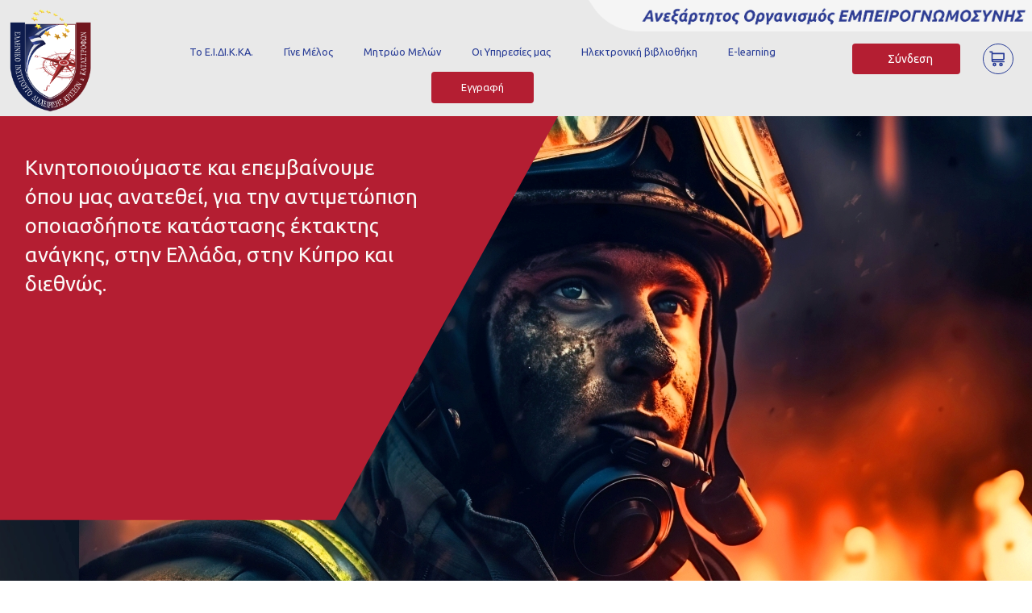

--- FILE ---
content_type: text/html; charset=utf-8
request_url: https://www.hellenicinstitute.gr/
body_size: 11671
content:


<!DOCTYPE html>
<html class="html-home-page">
    <head>
        <title>Ελληνικό Ινστιτούτο Διαχείρισης Κρίσεων και Καταστροφών | Helenic Institute</title>
        <meta http-equiv="Content-type" content="text/html;charset=UTF-8" />
        <meta name="description" content="Το Ελληνικό Ινστιτούτο Διαχείρισης Κρίσεων και Καταστροφών (Ε.Ι.ΔΙ.Κ.ΚΑ) ασχολείται μεταξύ άλλων με τους τομείς της διαχείρισης κρίσεων και της αντιμετώπισης καταστροφών." />
        <meta name="keywords" content="ελληνικό ινστιτούτο διαχείρισης κρίσεων και καταστροφών, Ε.Ι.ΔΙ.Κ.ΚΑ, διαχείριση κρίσεων, αντιμετώπιση καταστροφών" />
        <meta name="generator" content="nopCommerce" />
        <link rel="preconnect" href="https://fonts.gstatic.com">
        <link href="https://fonts.googleapis.com/css2?family=Ubuntu:wght@300;400;500;700&display=swap" rel="stylesheet">
        <meta name="viewport" content="width=device-width, initial-scale=1" />
        
        
        
        
        <link href="/Content/jquery-ui-themes/smoothness/jquery-ui-1.10.3.custom.min.css" rel="stylesheet" type="text/css" />
<link href="/Themes/DefaultClean/Content/css/styles.css" rel="stylesheet" type="text/css" />
<link href="/Themes/DefaultClean/Content/css/owl.carousel.min.css" rel="stylesheet" type="text/css" />
<link href="/Themes/DefaultClean/Content/css/colorbox.css" rel="stylesheet" type="text/css" />
<link href="/Themes/DefaultClean/Content/css/sass/format.min.css" rel="stylesheet" type="text/css" />
<link href="/Themes/DefaultClean/Content/css/swiper.min.css" rel="stylesheet" type="text/css" />
<link href="/Themes/DefaultClean/Content/css/sass/slider.min.css" rel="stylesheet" type="text/css" />

        <script src="/Scripts/jquery-1.10.2.min.js" type="text/javascript"></script>
<script src="/Scripts/jquery.validate.min.js" type="text/javascript"></script>
<script src="/Scripts/jquery.validate.unobtrusive.min.js" type="text/javascript"></script>
<script src="/Scripts/jquery-ui-1.10.3.custom.min.js" type="text/javascript"></script>
<script src="/Scripts/jquery-migrate-1.2.1.min.js" type="text/javascript"></script>
<script src="/Scripts/public.common.js" type="text/javascript"></script>
<script src="/Scripts/public.ajaxcart.js" type="text/javascript"></script>
<script src="/Scripts/jquery.dotdotdot.js" type="text/javascript"></script>
<script src="/Themes/DefaultClean/Content/scripts/hellenicinstitute.js" type="text/javascript"></script>
<script src="/Scripts/swiper.jquery.min.js" type="text/javascript"></script>

        
        
        
        
        
<link rel="shortcut icon" href="https://www.hellenicinstitute.gr/favicon.ico" />
        <script id="Cookiebot" src="https://consent.cookiebot.com/uc.js" data-cbid="793b24fa-b514-4d27-b3bb-157f00d10fed" data-blockingmode="auto" type="text/javascript"></script>
        <!--Powered by nopCommerce - http://www.nopCommerce.com-->
        <!-- Global site tag (gtag.js) - Google Analytics -->
        <script async src="https://www.googletagmanager.com/gtag/js?id=G-YZN0462FN8"></script>
        <script>window.dataLayer = window.dataLayer || []; function gtag(){dataLayer.push(arguments);} gtag('js', new Date()); gtag('config', 'G-YZN0462FN8');</script>
    </head>
    <body>
        



<div class="ajax-loading-block-window" style="display: none">
</div>
<div id="dialog-notifications-success" title="Ειδοποίηση" style="display:none;">
</div>
<div id="dialog-notifications-error" title="Σφάλμα" style="display:none;">
</div>
<div id="dialog-notifications-warning" title="Προειδοποίηση" style="display:none;">
</div>
<div id="bar-notification" class="bar-notification">
    <span class="close" title="Κλείσιμο">&nbsp;</span>
</div>




<!--[if lte IE 7]>
    <div style="clear:both;height:59px;text-align:center;position:relative;">
        <a href="http://www.microsoft.com/windows/internet-explorer/default.aspx" target="_blank">
            <img src="/Themes/DefaultClean/Content/images/ie_warning.jpg" height="42" width="820" alt="You are using an outdated browser. For a faster, safer browsing experience, upgrade for free today." />
        </a>
    </div>
<![endif]-->


<div class="master-wrapper-page">
    
    <div class="header">
    
    <div class="header-wrapper">
        <div class="header-container flex-container align-items-end justify-content-between">
            <div class="header-left">
                <div class="header-logo">
                    <a href="/">
    <img title="" alt="Hellenic Crisis and Disaster Management Institute" src="https://www.hellenicinstitute.gr/content/images/thumbs/0001067.png">
</a>
                </div>
                <div class="mobile-nav-wrapper flex-container align-items-center" >
                    <div class="mobile-nav-container flex-container">
                        <div class="mobile-menu">
                            <div class="mobile-toggle">
                            </div>
                        </div>
                    </div>
                   
                </div>
                
            </div>
            <div class="header-right">
                <div class="header-right-container">
                    <div class="header-right-upper">
                        

                        

                        <div class="header-links-wrapper">
                            <div class="header-links">
    <ul class="flex-container align-items-center">
        
            <ul class="header-links-guest-list">
                
                <li><a href="/login" class="ico-login">Σύνδεση</a></li>
                <li class="ico-register-item"><a href="/register" class="ico-register">Εγγραφή</a></li>

                
            </ul>
                            <li id="topcartlink">
                <a href="/cart" class="ico-cart">
                    
                    
                    &nbsp;
                </a>
            </li>
        
    </ul>
</div>

                            <div id="flyout-cart" class="flyout-cart">
    <div class="cart-close-btn">
        <span class="close-cart-btn close-btn"></span>
    </div>
    <div class="mini-shopping-cart">
        <div class="count">
Δεν υπάρχουν προϊόντα στο καλάθι σας.        </div>
    </div>
</div>

                        </div>
                    </div>
                    <div class="header-right-lower">
                      
                        <div class="header-menu">
                            

<div class="header-menu-wrapper">
	<div class="menu-close">
		<span class="close-btn menu-close-btn"></span>
	</div>
	<div class="header-menu-container">
		
		<ul class="top-menu">
			



			

			<li>
				<a href="#">Το Ε.Ι.ΔΙ.Κ.ΚΑ.</a>
				<div class="sublist-toggle"></div>
				<ul class="sublist first-level">

					<li>
						<a href="/ποιοι-είμαστε">Ποιοί Είμαστε</a>
					</li>

					<li>
						<a href="/ποιοι-δεν-είμαστε">Ποιοί ΔΕΝ Είμαστε</a>
					</li>
					<li>
						<a href="/ιστορικό-ίδρυσης"> Ιστορικό Ίδρυσης </a>
					</li>
					<li>
						<a href="/το-όραμά-μας">Το Όραμά μας</a>
					</li>

					<li>
						<a href="/η-αποστολή-μας">Η Αποστολή μας</a>
					</li>
					<li>
						<a href="/οι-αρχές-και-οι-αξίες-μας"> Οι Αρχές και οι Αξίες μας </a>
					</li>
					<li>
						<a href="/εταιρική-διαφάνεια">Εταιρική Διαφάνεια</a>
					</li>

					<li>
						<a href="/γιατί-να-μας-επιλέξεις-για-την-εκπαίδευσή-σου">Γιατί να μας Επιλέξεις για την Εκπαίδευσή σου</a>
					</li>
					<li>
						<a href="/τομείς-εξειδίκευσης"> Τομείς Εξειδίκευσης </a>
					</li>
					<li>
						<a href="/ανεξάρτητες-επιτροπές-εμπειρογνωμόνων">Ανεξάρτητες Συμβουλευτικές Επιτροπές Εμπειρογνωμόνων</a>
					</li>

					<li>
						<a href="/κώδικας-επαγγελματικής-ηθικής-και-δεοντολογίας">Κώδικας Επαγγελματικής Ηθικής και Δεοντολογίας</a>
					</li>
					<li>
						<a href="conditions-of-use">Όροι και Προϋποθέσεις Λειτουργίας και Χρήσης</a>
					</li>
					<li>
						<a href="/πολιτική-προστασίας-προσωπικών-δεδομένων"> Πολιτική Προστασίας Προσωπικών Δεδομένων </a>
					</li>
				</ul>
			</li>

			<li>
				<a href="#">Γίνε Μέλος</a>
				<div class="sublist-toggle"></div>
				<ul class="sublist first-level">
					<li>
						<a href="/γιατί-να-γίνω-μέλος"> Γιατί να γίνω μέλος; </a>
					</li>
					<li>
						<a href="/κατηγορίες-μελών">Κατηγορίες Μελών</a>
					</li>
					<li>
						<a href="/συνδρομές-μελών-2"> Συνδρομές Μελών </a>
					</li>
					<li>
						<a href="/διαδικασία-εγγραφής-μέλους">Διαδικασία Εγγραφής Μέλους</a>
					</li>
					<li>
						<a href="/πληρωμή-συνδρομής-μέλους"> Πληρωμή Συνδρομής Μέλους </a>
					</li>
					<li>
						<a href="/προνόμια-των-μελών">Προνόμια των Μελών</a>
					</li>
					<li>
						<a href="/υποχρεώσεις-των-μελών"> Υποχρεώσεις των Μελών </a>
					</li>
					<li>
						<a href="/δικαιώματα-των-μελών">Δικαιώματα των Μελών</a>
					</li>
					<li>
						<a href="/ένδυση-διακριτικά"> Ένδυση, Διακριτικά </a>
					</li>
					<li>
						<a href="/ηθικές-και-υλικές-αμοιβές">Ηθικές και Υλικές Αμοιβές</a>
					</li>

				</ul>
			</li>

			<li>
				<a href="/register">Μητρώο Μελών</a>

			</li>

	<li>
		
		<a href="/uphresies">
			Οι Υπηρεσίες μας
		</a>

	</li>

			<li>
				<a href="#">Ηλεκτρονική βιβλιοθήκη</a>
				<div class="sublist-toggle"></div>
				<ul class="sublist first-level">
					<li>
						<a href="/blog"> Αρθρογραφία </a>
					</li>
					<li>
						<a href="/βιβλιογραφία">Βιβλιογραφία</a>
					</li>
					<li>
						<a href="#">Νομοθεσία</a>
					</li>
				</ul>
			</li>
			
			
			

			<li>
				<a href="https://learn.hellenicinstitute.gr" target="_blank">E-learning</a>
			</li>
			<li>
				<a href="/register">Εγγραφή</a>

			</li>


			
		</ul>

	</div>
</div>


                        </div>
                     
                    </div>
                    </div>
                </div>
        </div>
    </div>
</div>

    <script type="text/javascript">
        AjaxCart.init(true, '.header-links .cart-qty', '.header-links .wishlist-qty', '#flyout-cart');
    </script>
    
    <div class="master-wrapper-content">
        

        <div class="master-column-wrapper">
            
<div class="center-1">
    
    
<div class="page home-page">
    <div class="page-body">
        




<div class="homepage-slider slider-wrapper">
    
    <div class="swiper-container swiper-container-slider swiper-swiper-unique-id-3 initialized swiper-container-horizontal swiper-container-autoheight"
         data-parallax="1" data-auto-height="1" id="swiper-unique-id-3">
        <div class="swiper-wrapper">

        <div class="swiper-slide swiper-slide-active">
            <div class="slider-image-full">
                <span class="slider-image" style="background-image:url(https://www.hellenicinstitute.gr/content/images/thumbs/0001149.jpeg)"></span>
                <div class="slider-text-wrapper">
                    <div data-swiper-parallax-x="-600">
                        <div class="slider-text">
                            <div class="hellenic-institute-slider-wrapper">
<div class="hellenic-institute-slider-container">
<p>Κινητοποιούμαστε και επεμβαίνουμε όπου μας ανατεθεί, για την αντιμετώπιση οποιασδήποτε κατάστασης έκτακτης ανάγκης, στην Ελλάδα, στην Κύπρο και διεθνώς.</p>
</div>
</div>
                        </div>
                    </div>
                </div>
            </div>
        </div>
        <div class="swiper-slide swiper-slide-active">
            <div class="slider-image-full">
                <span class="slider-image" style="background-image:url(https://www.hellenicinstitute.gr/content/images/thumbs/0001150.jpeg)"></span>
                <div class="slider-text-wrapper">
                    <div data-swiper-parallax-x="-600">
                        <div class="slider-text">
                            <div class="hellenic-institute-slider-wrapper">
<div class="hellenic-institute-slider-container">
<p>Είμαστε δίπλα σας, σε κάθε σας δραστηριότητα, στο σπίτι, στο σχολείο, στην επιχείρηση, στις διακοπές, για να κάνουμε ασφαλέστερη την καθημερινότητά σας, οπουδήποτε.</p>
</div>
</div>
                        </div>
                    </div>
                </div>
            </div>
        </div>
        <div class="swiper-slide swiper-slide-active">
            <div class="slider-image-full">
                <span class="slider-image" style="background-image:url(https://www.hellenicinstitute.gr/content/images/thumbs/0001146.jpeg)"></span>
                <div class="slider-text-wrapper">
                    <div data-swiper-parallax-x="-600">
                        <div class="slider-text">
                            <div class="hellenic-institute-slider-wrapper">
<div class="hellenic-institute-slider-container">
<p>Σας παρέχουμε υψηλού επαγγελματικού επιπέδου υπηρεσίες πρώτων βοηθειών και διάσωσης και σχεδιάζουμε με λεπτομέρεια κάθε υγειονομική κάλυψη δημοσίων μαζικών συναθροίσεων.</p>
</div>
</div>
                        </div>
                    </div>
                </div>
            </div>
        </div>
        <div class="swiper-slide swiper-slide-active">
            <div class="slider-image-full">
                <span class="slider-image" style="background-image:url(https://www.hellenicinstitute.gr/content/images/thumbs/0001151.jpeg)"></span>
                <div class="slider-text-wrapper">
                    <div data-swiper-parallax-x="-600">
                        <div class="slider-text">
                            <div class="hellenic-institute-slider-wrapper">
<div class="hellenic-institute-slider-container">
<p>Σας εκπαιδεύουμε και σας προετοιμάζουμε ώστε σε επείγουσες καταστάσεις, να αντιδράτε άμεσα και αποτελεσματικά, σώζοντας από τον κίνδυνο ή την απειλή, τον εαυτό σας, την οικογένειά σας και κάθε συνάνθρωπό μας.</p>
</div>
</div>
                        </div>
                    </div>
                </div>
            </div>
        </div>
        <div class="swiper-slide swiper-slide-active">
            <div class="slider-image-full">
                <span class="slider-image" style="background-image:url(https://www.hellenicinstitute.gr/content/images/thumbs/0001155.jpeg)"></span>
                <div class="slider-text-wrapper">
                    <div data-swiper-parallax-x="-600">
                        <div class="slider-text">
                            <div class="hellenic-institute-slider-wrapper">
<div class="hellenic-institute-slider-container">
<p>Εκπονούμε εξατομικευμένα Σχέδια Εκτάκτου Ανάγκης για επιχειρήσεις, εργοστάσια, βιομηχανίες, ξενοδοχειακά συγκροτήματα, πανεπιστήμια, συγκροτήματα γραφείων, πολυκατοικιών, λιμενικές εγκαταστάσεις, αεροδρόμια, ουρανοξύστες, κ.α.</p>
</div>
</div>
                        </div>
                    </div>
                </div>
            </div>
        </div>
        <div class="swiper-slide swiper-slide-active">
            <div class="slider-image-full">
                <span class="slider-image" style="background-image:url(https://www.hellenicinstitute.gr/content/images/thumbs/0001132.jpeg)"></span>
                <div class="slider-text-wrapper">
                    <div data-swiper-parallax-x="-600">
                        <div class="slider-text">
                            <div class="hellenic-institute-slider-wrapper">
<div class="hellenic-institute-slider-container">
<p>Προσφέρουμε Διεθνώς Πιστοποιημένα Προγράμματα Εξειδίκευσης στο ‘‘Homeland Security’’.Εκπονούμε Μελέτες Τρωτότητας, Ανάλυσης Κινδύνων και Ασφάλειας, για τράπεζες, λιμενικές εγκαταστάσεις, βιομηχανίες, εργοστάσια, συγκροτήματα κτηρίων, ξενοδοχειακά συγκροτήματα, πανεπιστήμια, κ.α.</p>
</div>
</div>
                        </div>
                    </div>
                </div>
            </div>
        </div>
        <div class="swiper-slide swiper-slide-active">
            <div class="slider-image-full">
                <span class="slider-image" style="background-image:url(https://www.hellenicinstitute.gr/content/images/thumbs/0001136.jpeg)"></span>
                <div class="slider-text-wrapper">
                    <div data-swiper-parallax-x="-600">
                        <div class="slider-text">
                            <div class="hellenic-institute-slider-wrapper">
<div class="hellenic-institute-slider-container">
<p>Διαθέτουμε περιζήτητες διεθνείς ειδικότητες και εξειδικεύσεις και σας αναδεικνύουμε ως ανώτερους επαγγελματίες λειτουργούς θέσεων ευθύνης υγείας, πολιτικής προστασίας, ασφάλειας, διεθνούς αναγνώρισης.</p>
</div>
</div>
                        </div>
                    </div>
                </div>
            </div>
        </div>
        </div>
        <div class="swiper-pagination swiper-pagination-bullets-slider">
        </div>
    </div>
</div>



<script>
    $(document).ready(function () {
        //initialize swiper when document ready
        setTimeout(function () {
            var mySwiper = new Swiper('.swiper-container-slider', {
                // Optional parameters
                direction: 'horizontal',
                loop: true,
                autoplay: {
                    delay: 10000,
                    disableOnInteraction: false,
                },
                pagination: {
                    el: '.swiper-pagination-bullets-slider',
                    type: 'bullets',
                    clickable: true,
                },
                navigation: {
                    nextEl: '.swiper-button-next',
                    prevEl: '.swiper-button-prev',
                },
                height: 550,
                autoHeight: true,
                parallax: true,
                speed: 800
            })
        }, 3000);
    });
</script>


        
            <div class="topic-block">
        <div class="topic-block-body">
            <div class="homepage-top-wrapper">
<div class="homepage-top-container">
<div class="homepage-top-title">
<h3>Καλώς 'Ηρθατε</h3>
</div>
<div class="homepage-top-desc">
<p><span style="font-size: 16pt;">στο Ελληνικό Ινστιτούτο Διαχείρισης Κρίσεων και Καταστροφών τον μεγαλύτερο ιδιωτικό Οργανισμό ΕΜΠΕΙΡΟΓΝΩΜΟΣΥΝΗΣ στην διαχείριση καταστάσεων εκτάκτου ανάγκης, στην Ελλάδα και στην Κύπρο.</span></p>
</div>
<div class="homepage-top-button"><a class="homepage-btn" href="/ποιοι-είμαστε">ΠΕΡΙΣΣΟΤΕΡΑ</a></div>
</div>
</div>
        </div>
    </div>

        <div class="category-grid home-page-category-grid homepage-our-services-wrapper">
    <div class="homepage-our-services-container">
        <div class="homepage-our-services-title">
            <h3>Οι Υπηρεσίες μας</h3>
        </div>
        <div class="homepage-our-services-content">
            <div class="homepage-our-services-content-inner grid-container">
                    <div class="homepage-our-services-item">

                        <a href="/%CE%B5%CE%BA%CF%80%CE%B1%CE%AF%CE%B4%CE%B5%CF%85%CF%83%CE%B7-%CE%BA%CE%B1%CE%B9-%CF%80%CE%B9%CF%83%CF%84%CE%BF%CF%80%CE%BF%CE%AF%CE%B7%CF%83%CE%B7" title="Εμφάνιση προϊόντων κατηγορίας Εκπαίδευση και Πιστοποίηση">
                            Εκπαίδευση και Πιστοποίηση
                        </a>

                        
                    </div>
                    <div class="homepage-our-services-item">

                        <a href="/%CF%85%CE%B3%CE%B5%CE%B9%CE%BF%CE%BD%CE%BF%CE%BC%CE%B9%CE%BA%CE%AE-%CE%BA%CE%AC%CE%BB%CF%85%CF%88%CE%B7-%CE%B4%CE%B7%CE%BC%CE%BF%CF%83%CE%AF%CF%89%CE%BD-%CE%BC%CE%B1%CE%B6%CE%B9%CE%BA%CF%8E%CE%BD-%CF%83%CF%85%CE%BD%CE%B1%CE%B8%CF%81%CE%BF%CE%AF%CF%83%CE%B5%CF%89%CE%BD" title="Εμφάνιση προϊόντων κατηγορίας Υγειονομική Κάλυψη Δημοσίων Μαζικών Συναθροίσεων">
                            Υγειονομική Κάλυψη Δημοσίων Μαζικών Συναθροίσεων
                        </a>

                        
                    </div>
                    <div class="homepage-our-services-item">

                        <a href="/%CF%80%CE%B1%CF%81%CE%B1%CF%87%CF%8E%CF%81%CE%B7%CF%83%CE%B7-%CE%B1%CE%B9%CE%B3%CE%AF%CE%B4%CE%B1%CF%82-2" title="Εμφάνιση προϊόντων κατηγορίας Παραχώρηση Αιγίδας">
                            Παραχώρηση Αιγίδας
                        </a>

                        
                    </div>
                    <div class="homepage-our-services-item">

                        <a href="/%CE%B5%CE%B8%CE%BD%CE%B9%CE%BA%CF%8C-%CE%BC%CE%B7%CF%84%CF%81%CF%8E%CE%BF-%CE%B5%CF%80%CE%B9%CF%87%CE%B5%CE%B9%CF%81%CE%B7%CF%83%CE%B9%CE%B1%CE%BA%CF%8E%CE%BD-%CF%83%CF%84%CE%B5%CE%BB%CE%B5%CF%87%CF%8E%CE%BD-%CF%80%CE%BF%CE%BB%CE%B9%CF%84%CE%B9%CE%BA%CE%AE%CF%82-%CF%80%CF%81%CE%BF%CF%83%CF%84%CE%B1%CF%83%CE%AF%CE%B1%CF%82" title="Εμφάνιση προϊόντων κατηγορίας Εθνικό Μητρώο Επιχειρησιακών Στελεχών Πολιτικής Προστασίας">
                            Εθνικό Μητρώο Επιχειρησιακών Στελεχών Πολιτικής Προστασίας
                        </a>

                        
                    </div>
                </div>
            </div>
            <div class="homepage-our-services-button"><a href="/υπηρεσίες-2" class="homepage-btn">ΟΛΕΣ ΟΙ ΥΠΗΡΕΣΙΕΣ</a></div>
        </div>
    </div>

        
            <div class="topic-block">
        <div class="topic-block-body">
            <div class="homepage-become-a-member-wrapper">
<div class="homepage-become-a-member-container">
<div class="homepage-become-a-member-title">
<h3>Γίνε μέλος</h3>
</div>
<div class="homepage-become-a-member-desc">
<p>Αγαπητοί λειτουργοί, επαγγελματίες, εθελοντές, που επιθυμείτε να αποκτήσετε την ιδιότητα μέλους του ΕΛΛΗΝΙΚΟΥ ΙΝΣΤΙΤΟΥΤΟΥ ΔΙΑΧΕΙΡΙΣΗΣ ΚΡΙΣΕΩΝ και ΚΑΤΑΣΤΡΟΦΩΝ και παράλληλα να εγγραφείτε στο Εθνικό Μητρώο Επιχειρησιακών Στελεχών Πολιτικής Προστασίας, παρακαλούμε, συμπληρώστε και υποβάλλετε την ειδική ηλεκτρονική αίτηση, ακολουθώντας τις οδηγίες. Όλες οι πληροφορίες που θα σας διευκολύνουν είναι διαθέσιμες για Εσάς. Η αίτησή σας ολοκληρώνεται με την καταβολή της ετήσιας συνδρομής.</p>
</div>
<div class="homepage-become-a-member-button"><a class="homepage-btn" href="/register">ΥΠΕΒΑΛΕ ΤΗΝ ΑΙΤΗΣΗ ΣΟΥ ΓΙΑ ΜΕΛΟΣ</a></div>
</div>
</div>
        </div>
    </div>

        

        
        
        
        
        
            <div class="news-list-homepage">
        <div class="homepage-news-title">
            <h3>Νέα και Ανακοινώσεις</h3>
        </div>
        <div class="news-items grid-container">
            <div class="news-item flex-container ">
                    <div class="news-image">
                        <a href="/%CF%83%CF%8D%CF%83%CF%84%CE%B7%CE%BC%CE%B1-%CE%B4%CE%B9%CE%BF%CE%B9%CE%BA%CE%B7%CF%83%CE%B7%CF%83-%CF%83%CF%85%CE%BC%CE%B2%CE%AC%CE%BD%CF%84%CF%89%CE%BD"><img src="https://www.hellenicinstitute.gr/content/images/thumbs/0001195.jpeg" alt="Σύστημα ΔΙΟΙΚΗΣΗΣ Συμβάντων" /></a>
                    </div>
            <div class="news-content">
                <div class="news-head">
                    <span class="news-date">03.10.25</span>
                    <a class="news-title" href="/%CF%83%CF%8D%CF%83%CF%84%CE%B7%CE%BC%CE%B1-%CE%B4%CE%B9%CE%BF%CE%B9%CE%BA%CE%B7%CF%83%CE%B7%CF%83-%CF%83%CF%85%CE%BC%CE%B2%CE%AC%CE%BD%CF%84%CF%89%CE%BD">Σύστημα ΔΙΟΙΚΗΣΗΣ Συμβάντων</a>

                </div>
                <div class="news-body">
                    INCIDENT COMMAND SYSTEM
                </div>
            </div>
                
            </div>
            <div class="news-item flex-container ">
                    <div class="news-image">
                        <a href="/%CF%80%CE%B1%CE%B9%CE%B4%CE%B9%CE%B1%CF%84%CF%81%CE%B9%CE%BA%CE%AD%CF%82-%CF%80%CF%81%CF%8E%CF%84%CE%B5%CF%82-%CE%B2%CE%BF%CE%AE%CE%B8%CE%B5%CE%B9%CE%B5%CF%82-%CE%B3%CE%B9%CE%B1-%CF%84%CE%BF%CF%85%CF%82-%CE%B5%CF%80%CE%B9%CE%BC%CE%B5%CE%BB%CE%B7%CF%84%CE%AD%CF%82-%CE%B5%CF%80%CE%B9%CE%BC%CE%B5%CE%BB%CE%AE%CF%84%CF%81%CE%B9%CE%B5%CF%82-%CE%BD%CF%84%CE%B1%CE%BD%CF%84%CE%AC%CE%B4%CE%B5%CF%82-%CF%84%CE%B7%CF%82-%CE%B3%CE%B5%CE%B9%CF%84%CE%BF%CE%BD%CE%B9%CE%AC%CF%82"><img src="https://www.hellenicinstitute.gr/content/images/thumbs/0001194.jpeg" alt="ΟΙΚΙΑΚΗ ΑΣΦΑΛΕΙΑ - Παιδιατρικές Πρώτες Βοήθειες, Πυρασφάλεια - Πυροπροστασία, Χρήση Πυροσβεστήρα, για τους Επιμελητές / Επιμελήτριες &#171;Νταντάδες της Γειτονιάς&#187;" /></a>
                    </div>
            <div class="news-content">
                <div class="news-head">
                    <span class="news-date">09.09.25</span>
                    <a class="news-title" href="/%CF%80%CE%B1%CE%B9%CE%B4%CE%B9%CE%B1%CF%84%CF%81%CE%B9%CE%BA%CE%AD%CF%82-%CF%80%CF%81%CF%8E%CF%84%CE%B5%CF%82-%CE%B2%CE%BF%CE%AE%CE%B8%CE%B5%CE%B9%CE%B5%CF%82-%CE%B3%CE%B9%CE%B1-%CF%84%CE%BF%CF%85%CF%82-%CE%B5%CF%80%CE%B9%CE%BC%CE%B5%CE%BB%CE%B7%CF%84%CE%AD%CF%82-%CE%B5%CF%80%CE%B9%CE%BC%CE%B5%CE%BB%CE%AE%CF%84%CF%81%CE%B9%CE%B5%CF%82-%CE%BD%CF%84%CE%B1%CE%BD%CF%84%CE%AC%CE%B4%CE%B5%CF%82-%CF%84%CE%B7%CF%82-%CE%B3%CE%B5%CE%B9%CF%84%CE%BF%CE%BD%CE%B9%CE%AC%CF%82">ΟΙΚΙΑΚΗ ΑΣΦΑΛΕΙΑ - Παιδιατρικές Πρώτες Βοήθειες, Πυρασφάλεια - Πυροπροστασία, Χρήση Πυροσβεστήρα, για τους Επιμελητές / Επιμελήτριες &#171;Νταντάδες της Γειτονιάς&#187;</a>

                </div>
                <div class="news-body">
                    Το πρώτο και πιο πλήρες πρόγραμμα ''οικιακής ασφάλειας'' σε όλη την Ελλάδα, για το πρόγραμμα "ΝΤΑΝΤΑΔΕΣ της ΓΕΙΤΟΝΙΑΣ''.
                </div>
            </div>
                
            </div>
            <div class="news-item flex-container ">
                    <div class="news-image">
                        <a href="/%CE%B1%CE%BD%CE%B1%CE%B4%CE%B5%CE%B9%CE%BA%CE%BD%CF%8D%CE%BF%CE%BD%CF%84%CE%B1%CF%82-%CF%84%CE%BF%CE%BD-%CE%B5%CE%B8%CE%B5%CE%BB%CE%BF%CE%BD%CF%84%CE%AE-%CF%80%CE%BF%CE%BB%CE%B9%CF%84%CE%B9%CE%BA%CE%AE%CF%82-%CF%80%CF%81%CE%BF%CF%83%CF%84%CE%B1%CF%83%CE%AF%CE%B1%CF%82-%CE%BC%CE%AD%CF%83%CE%B1-%CE%B1%CF%80%CF%8C-%CF%84%CE%B7%CE%BD-%CF%83%CF%89%CF%84%CE%AE%CF%81%CE%B9%CE%B1-%CF%80%CF%81%CE%BF%CF%83%CF%86%CE%BF%CF%81%CE%AC-%CF%84%CE%BF%CF%85-%CE%B3%CE%B9%CE%B1-%CF%8C%CE%BB%CE%BF%CF%85%CF%82-%CE%BC%CE%B1%CF%82"><img src="https://www.hellenicinstitute.gr/content/images/thumbs/0001190.jpeg" alt="Αναδεικνύοντας τον Εθελοντή Πολιτικής Προστασίας, μέσα από την σωτήρια προσφορά του για όλους μας." /></a>
                    </div>
            <div class="news-content">
                <div class="news-head">
                    <span class="news-date">08.04.25</span>
                    <a class="news-title" href="/%CE%B1%CE%BD%CE%B1%CE%B4%CE%B5%CE%B9%CE%BA%CE%BD%CF%8D%CE%BF%CE%BD%CF%84%CE%B1%CF%82-%CF%84%CE%BF%CE%BD-%CE%B5%CE%B8%CE%B5%CE%BB%CE%BF%CE%BD%CF%84%CE%AE-%CF%80%CE%BF%CE%BB%CE%B9%CF%84%CE%B9%CE%BA%CE%AE%CF%82-%CF%80%CF%81%CE%BF%CF%83%CF%84%CE%B1%CF%83%CE%AF%CE%B1%CF%82-%CE%BC%CE%AD%CF%83%CE%B1-%CE%B1%CF%80%CF%8C-%CF%84%CE%B7%CE%BD-%CF%83%CF%89%CF%84%CE%AE%CF%81%CE%B9%CE%B1-%CF%80%CF%81%CE%BF%CF%83%CF%86%CE%BF%CF%81%CE%AC-%CF%84%CE%BF%CF%85-%CE%B3%CE%B9%CE%B1-%CF%8C%CE%BB%CE%BF%CF%85%CF%82-%CE%BC%CE%B1%CF%82">Αναδεικνύοντας τον Εθελοντή Πολιτικής Προστασίας, μέσα από την σωτήρια προσφορά του για όλους μας.</a>

                </div>
                <div class="news-body">
                    Ε.Ι.ΔΙ.Κ.ΚΑ.  -  5 χρόνια Ηγεσίας, Αριστείας, Εμπειρογνωμοσύνης, 2020 - 2025 .
                </div>
            </div>
                
            </div>
            <div class="news-item flex-container ">
                    <div class="news-image">
                        <a href="/%CE%B7%CE%B3%CE%B5%CF%83%CE%B9%CE%B1-%CE%BF%CE%BC%CE%AC%CE%B4%CE%B1%CF%82-%CE%AD%CF%81%CE%B5%CF%85%CE%BD%CE%B1%CF%82-%CE%BA%CE%B1%CE%B9-%CE%B4%CE%B9%CE%AC%CF%83%CF%89%CF%83%CE%B7%CF%82-2"><img src="https://www.hellenicinstitute.gr/content/images/thumbs/0001189.jpeg" alt="&#171;ΗΓΕΣΙΑ Ομάδας Έρευνας και Διάσωσης&#187;" /></a>
                    </div>
            <div class="news-content">
                <div class="news-head">
                    <span class="news-date">19.02.25</span>
                    <a class="news-title" href="/%CE%B7%CE%B3%CE%B5%CF%83%CE%B9%CE%B1-%CE%BF%CE%BC%CE%AC%CE%B4%CE%B1%CF%82-%CE%AD%CF%81%CE%B5%CF%85%CE%BD%CE%B1%CF%82-%CE%BA%CE%B1%CE%B9-%CE%B4%CE%B9%CE%AC%CF%83%CF%89%CF%83%CE%B7%CF%82-2">&#171;ΗΓΕΣΙΑ Ομάδας Έρευνας και Διάσωσης&#187;</a>

                </div>
                <div class="news-body">
                    e-book
                </div>
            </div>
                
            </div>
        </div>
        <div class="view-all">
            <a href="/news">ΔΕΣ ΟΛΑ ΤΑ ΝΕΑ</a>
        </div>
    </div>

            <div class="topic-block">
        <div class="topic-block-body">
            <div class="homepage-bottom-banner-wrapper">
<div class="homepage-bottom-banner-container"><img src="/Themes/DefaultClean/Content/images/HellenicInstitute/homepage-bottom-banner.jpg" alt="homepage-bottom-banner" /></div>
</div>
        </div>
    </div>

        
        
        
    </div>
</div>

    
</div>

        </div>
        
    </div>
    <div class="footer">
    <div class="footer-upper">
        <div class="footer-container footer-container-upper">
            <div class="footer-container-top flex-container justify-content-between">

                <div class="footer-left">
                    <div class="footer-block footer-addresses">
                        <div class="title">
                            <strong>Διευθύνσεις</strong>
                        </div>
                        <ul class="list">
                            <li><a href="/">
    <img title="" alt="Hellenic Crisis and Disaster Management Institute" src="https://www.hellenicinstitute.gr/content/images/thumbs/0001067.png">
</a></li>
                            <li><span><strong>Διεύθυνση:</strong> Πατησίων 48, 10682 ΑΘΗΝΑ</span></li>
                            <li><strong>Εξυπηρέτηση:</strong><span>210.</span></li>
                            <li><strong>Επικοινωνία:</strong><span>6996.831907 & 6996.831908</span></li>
                          
                            <li><strong>Ηλεκτρονικό Ταχυδρομείο:</strong><span><a href="mailto:info@hellenicinstitute.gr">info@hellenicinstitute.gr</a></span></li>
   
                        </ul>
                    </div>

                </div>
                <div class="footer-right">
                    <div class="footer-right-inner flex-container">
                        <div class="footer-block information">
                            <div class="title">
                                <strong>Πληροφορίες</strong>
                            </div>
                            <ul class="list">
                                                                    <li><a href="/poioi-eimaste">Ποιοι είμαστε</a></li>
                                <li>
                                    <a href="/register">Μητρώο Μελών</a>

                                </li>
                                <li>
                                    <a href="/υπηρεσίες-2">Υπηρεσίες</a>
                                </li>
                                <li>
                                    <a href="/%CF%84%CF%81%CE%B1%CF%80%CE%B5%CE%B6%CE%B9%CE%BA%CE%BF%CE%AF-%CE%BB%CE%BF%CE%B3%CE%B1%CF%81%CE%B9%CE%B1%CF%83%CE%BC%CE%BF%CE%AF">Τραπεζικοί Λογαριασμοί</a>
                                </li>
                                <li>
                                    <a href="/blog"> Αρθρογραφία </a>
                                </li>
                                <li>
                                    <a href="/βιβλιογραφία">Βιβλιογραφία</a>
                                </li>
                            </ul>
                        </div>
                        <div class="footer-block customer-service">
                            <div class="title">
                                <strong>Εργαλεία σελίδας</strong>
                            </div>
                            <ul class="list">

                                    <li><a href="/diethneis-ethnikes-synergasies">Διεθνείς και Εθνικές Συνεργασίες</a></li>
                                    <li><a href="/oroi-proypotheseis-anadimosiefsis-periechomenou">Όροι και Προϋποθέσεις Αναδημοσίευσης Περιεχομένου</a></li>
                                    <li><a href="/oroisimmetoxisstinekpaideusi">Όροι Συμμετοχής στην Εκπαίδευση</a></li>
                                    <li><a href="/pistopoiisi-kata-iso-9001-2015">Πιστοποίηση κατά ISO 9001:2015</a></li>
                                    <li><a href="/certificate-of-quality-endorsement">Certificate of Quality Endorsement</a></li>
                                    <li><a href="/politiki-katallilotitas-kai-axiopistias-s-d">Πολιτική Καταλληλότητας και Αξιοπιστίας Στελεχών Διοίκησης</a></li>
                                    <li><a href="/hellenic-first-responders">Hellenic First Responders Γενικός Κανονισμός Λειτουργίας</a></li>
                                
                            </ul>
                        </div>
                        <div class="footer-block my-account">
                            <div class="title">
                                <strong>Ο λογαριασμός μου</strong>
                            </div>
                            <ul class="list">

                                    <li><a href="/news">Νέα και Ανακοινώσεις</a></li>
                                                                    <li><a href="/anexartites-epitropes-empeirognomonon">Διεθνές Μητρώο Πιστοποιημένων Εμπειρογνωμόνων</a></li>
                                    <li><a href="/feedback-time">Feedback Time</a></li>
                                <li><a href="/contactus">Επικοινωνία</a></li>
                            </ul>
                        </div>
                        <div class="footer-iso-image">
                            <img src="/Themes/DefaultClean/Content/images/HellenicInstitute/footer-iso.jpg" />

                            <div class="social-footer">

                                <div class="social-footer-title">
                                    <h3>Ακολουθείστε μας στα social media</h3>
                                </div>
                                <ul class="networks flex-container align-items-center justify-content-center">
		<li class="facebook"><a href="https://www.facebook.com/Ελληνικό-Ινστιτούτο-Διαχείρισης-Κρίσεων-Και-Καταστροφών-100984278662123" target="_blank">Facebook</a></li>
			<li class="twitter"><a href="https://www.linkedin.com/in/hellenic-crises-and-disasters-management-%CE%B9nstitute-4ba90422a/" target="_blank">Twitter</a></li>

	</ul>
                            </div>
                        </div>

             
                    </div>
                </div>
            </div>
        </div>
    </div>
    <div class="footer-lower">
        <div class="container flex-container justify-content-between flex-column flex-row-768">
            <div class="footer-info">
                <span class="footer-disclaimer">&copy; 2026 Hellenic Crisis and Disaster Management Institute</span>
            </div>
                <div class="footer-powered-by">
                    
                    Designed and Developed by <a href="https://www.rdc.gr">RDC Informatics</a>. Powered by <a href="http://www.nopcommerce.com/">nopCommerce</a>.
                </div>
            
        </div>
    </div>

</div>


        
        
        
        
        <div class="overlayOffCanvas"></div>
    </body>
</html>


--- FILE ---
content_type: text/css
request_url: https://www.hellenicinstitute.gr/Themes/DefaultClean/Content/css/sass/format.min.css
body_size: 51248
content:
*{margin:0;outline:0;padding:0;text-decoration:none;}*,*:before,*:after{-webkit-box-sizing:border-box;-moz-box-sizing:border-box;box-sizing:border-box;}html{margin:0;-webkit-text-size-adjust:none;}ol,ul{list-style:none;}b,strong{font-weight:700;color:#283c96;}a img{border:0;}a:active{outline:0;}input[type=button]::-moz-focus-inner,input[type=submit]::-moz-focus-inner,input[type=reset]::-moz-focus-inner,input[type=file]>input[type=button]::-moz-focus-inner{margin:0;border:0;padding:0;}input[type=button],input[type=submit],input[type=reset],input[type=text],input[type=password],textarea{border-radius:0;}input[type=button],input[type=submit],input[type=reset]{-webkit-appearance:none;}input:-webkit-autofill{-webkit-box-shadow:inset 0 0 0 1000px #fff;}script{display:none!important;}*::after,*::before{-moz-transition:all .3s ease-in-out;-o-transition:all .3s ease-in-out;-webkit-transition:all .3s ease-in-out;transition:all .3s ease-in-out;}body,html{-moz-transition:all .5s ease-in-out;-o-transition:all .5s ease-in-out;-webkit-transition:all .5s ease-in-out;transition:all .5s ease-in-out;}body.menu-open,body.cart-open{margin-left:-320px;margin-right:320px;}html.menu-open,html.cart-open{overflow:hidden;}.overlayOffCanvas{position:fixed;top:0;right:0;left:0;bottom:0;background-color:rgba(0,0,0,.65);-moz-transition:all .3s ease-in-out;-o-transition:all .3s ease-in-out;-webkit-transition:all .3s ease-in-out;transition:all .3s ease-in-out;z-index:1005;pointer-events:none;opacity:0;cursor:pointer;}.overlayOffCanvasFilters{position:fixed;top:0;right:0;left:0;bottom:0;background-color:rgba(0,0,0,.65);-moz-transition:all .3s ease-in-out;-o-transition:all .3s ease-in-out;-webkit-transition:all .3s ease-in-out;transition:all .3s ease-in-out;z-index:1005;pointer-events:none;opacity:0;cursor:pointer;}.overlayOffCanvas.visible,.overlayOffCanvasFilters.visible{opacity:1;pointer-events:all;}::selection{background-color:#b41e32;color:#fff;}.back-to-top{position:fixed;font-size:24px;right:5px;bottom:0;overflow:hidden;visibility:hidden;opacity:0;z-index:999;display:block;-moz-box-shadow:0 4px 8px 0 rgba(0,0,0,.1);-webkit-box-shadow:0 4px 8px 0 rgba(0,0,0,.1);box-shadow:0 4px 8px 0 rgba(0,0,0,.1);-moz-border-radius:50%;-webkit-border-radius:50%;border-radius:50%;background-position:center;background-repeat:no-repeat;background-size:contain;background-image:url(/Themes/DefaultClean/Content/images/GEA/Icons/back-to-top-icon.svg);text-align:center;padding-top:8px;width:28px;height:28px;color:#000;-moz-transition:all .5s linear;-o-transition:all .5s linear;-webkit-transition:all .5s linear;transition:all .5s linear;cursor:pointer;background-color:#fff;border:1px solid #fff;}.back-to-top.is-visible{visibility:visible;opacity:1;bottom:25px;}.back-to-top .spk-icon-up-small{font-size:24px;}::-webkit-scrollbar{width:10px;}::-webkit-scrollbar-track{background:#f1f1f1;}::-webkit-scrollbar-thumb{background:#ccc;}::-webkit-scrollbar-thumb:hover{background:#000;}.site-loader{position:fixed;top:0;bottom:0;height:100%;display:flex;justify-content:center;align-items:center;width:100%;background-color:#fff;z-index:9999999999999;}.lds-ellipsis{display:inline-block;position:relative;width:80px;height:80px;}.lds-ellipsis div{position:absolute;top:33px;width:13px;height:13px;-moz-border-radius:50%;-webkit-border-radius:50%;border-radius:50%;background:#1090d9;-moz-animation-timing-function:cubic-bezier(0,1,1,0);-o-animation-timing-function:cubic-bezier(0,1,1,0);-webkit-animation-timing-function:cubic-bezier(0,1,1,0);animation-timing-function:cubic-bezier(0,1,1,0);}.lds-ellipsis div:nth-child(1){left:8px;animation:lds-ellipsis1 .6s infinite;}.lds-ellipsis div:nth-child(2){left:8px;animation:lds-ellipsis2 .6s infinite;}.lds-ellipsis div:nth-child(3){left:32px;animation:lds-ellipsis2 .6s infinite;}.lds-ellipsis div:nth-child(4){left:56px;animation:lds-ellipsis3 .6s infinite;}@keyframes lds-ellipsis1{0%{transform:scale(0);}100%{transform:scale(1);}}@keyframes lds-ellipsis3{0%{transform:scale(1);}100%{transform:scale(0);}}@keyframes lds-ellipsis2{0%{transform:translate(0,0);}100%{transform:translate(24px,0);}}.absolute-center{position:absolute;top:50%;-moz-transform:translateY(-50%);-ms-transform:translateY(-50%);-o-transform:translateY(-50%);-webkit-transform:translateY(-50%);transform:translateY(-50%);}.close-btn{width:20px;height:20px;display:inline-block;background-image:url(/Themes/DefaultClean/Content/images/HellenicInstitute/Icons/close-icon.svg);background-position:center;background-repeat:no-repeat;background-size:contain;cursor:pointer;}.page-title-container{padding:86px 0 68px;background-image:url(/Themes/DefaultClean/Content/images/HellenicInstitute/page-title-bg.png);background-repeat:no-repeat;background-size:cover;}.page-title-container .page-title{margin:0;padding:0 0 14px;position:relative;}.page-title{margin:0 0 24px;padding:0 0 10px;position:relative;}.page-title h1{color:#283c96;font-size:18px;line-height:24px;text-align:center;font-weight:700;}.page-title:after{content:"";display:block;width:152px;height:4px;background-color:#b41e32;position:absolute;bottom:0;left:0;right:0;margin:0 auto;}.bar-notification{display:none;position:fixed;left:0;z-index:10002;width:100%;padding:12px 25px 12px 10px;color:#fff;opacity:.75;}.bar-notification.success{text-align:center;}.bar-notification.error{background:#f3594d;text-align:center;}.bar-notification a{color:#e60000;font-weight:700;}.ui-dialog{z-index:1008;width:350px!important;max-width:95%;border:1px solid #ddd;box-shadow:0 0 2px rgba(0,0,0,.1);overflow:hidden;background:#fff;}.ui-dialog-titlebar{border-bottom:1px solid #ddd;overflow:hidden;background:#f3f3f3 url("../img/headpad.png") top repeat-x;padding:10px;font-weight:bold;}.ui-dialog-titlebar span{float:left;}.ui-dialog-titlebar button{position:absolute;top:0;right:0;width:24px;height:24px;margin:6px;overflow:hidden;border:1px solid #999;background:#fff url("../../img/close.png") center no-repeat;text-indent:999px;opacity:.7;cursor:pointer;}.ui-dialog a{color:#e60000;font-weight:700;}.ui-dialog-titlebar button:hover{opacity:.9;}.ui-dialog-titlebar button *{display:none;}.ui-dialog-content{height:auto!important;padding:10px;line-height:20px;}.ui-dialog-buttonset{padding:10px;text-align:right;}.ui-dialog-buttonset button{min-width:60px;margin-left:5px;border:1px solid #bbb;box-shadow:0 0 1px #ddd,inset 0 0 1px #fff;background:#eee;padding:5px;}.ui-dialog-buttonset button:hover{background:#f6f6f6;}.ui-datepicker{width:280px;background-color:#fff;text-align:center;margin-top:-1px;}.ui-datepicker-header{position:relative;height:32px;background-color:#f3f3f3;color:#444;}.ui-datepicker-header a{position:absolute;top:0;z-index:1;width:40px;height:32px;text-indent:100%;white-space:nowrap;overflow:hidden;}.ui-datepicker-header a.ui-datepicker-prev{left:0;background:url("../img/arrows-sprite.png") top -8px left -8px no-repeat;}.ui-datepicker-header a.ui-datepicker-next{right:0;background:url("../img/arrows-sprite.png") top -8px right -8px no-repeat;}.ui-datepicker-title{position:relative;z-index:0;line-height:32px;font-weight:bold;border:1px solid #ddd;border-bottom:0;}.ui-datepicker-calendar th,.ui-datepicker-calendar td{width:14.285%;border:1px solid #ddd;}.ui-datepicker-calendar th span,.ui-datepicker-calendar td a{display:block;min-height:32px;line-height:32px;-webkit-transition:all .1s ease-in-out;-moz-transition:all .1s ease-in-out;transition:all .1s ease-in-out;}.ui-datepicker-calendar td a:hover{color:#75bfa1;}.ui-datepicker-calendar .ui-state-active{background:#f5f5f5;}.ui-datepicker-calendar .ui-datepicker-today{color:#75bfa1;}.eu-cookie-bar-notification{position:fixed;left:0;right:0;bottom:0;z-index:1002;border-top:1px solid #ddd;background:#fff;padding:20px;text-align:center;}.eu-cookie-bar-notification .text{display:inline-block;margin:0 20px 10px 0;}.eu-cookie-bar-notification button,.eu-cookie-bar-notification a{display:inline-block;border:3px solid #ddd;padding:5px 15px;margin:0 55px 10px;color:#444;font-size:14px;line-height:1.2em;letter-spacing:2px;background:none;}.eu-cookie-bar-notification button:hover,.eu-cookie-bar-notification a:hover{color:#fff;background:#0f90d9;border-color:#0f90d9;}.popup-window .topic-page-container{-moz-box-shadow:unset;-webkit-box-shadow:unset;box-shadow:unset;padding:20px 0;}#lbOverlay{position:fixed;top:0;left:0;z-index:9999;width:100%;height:100%;background-color:#000;cursor:pointer;}#lbCenter,#lbBottomContainer{position:absolute;z-index:9999;overflow:hidden;background-color:#fff;}.lbLoading{background:#fff url("../../img/loading.gif") no-repeat center;}#lbImage{position:absolute;top:0;left:0;border:10px solid #fff;background-repeat:no-repeat;}#lbPrevLink,#lbNextLink{display:block;position:absolute;top:0;width:50%;}#lbPrevLink{left:0;}#lbNextLink{right:0;}#lbBottom{border:10px solid #fff;border-top:0;text-align:left;line-height:1.4em;font-size:10px;color:#666;}#lbCloseLink{display:block;float:right;width:66px;height:22px;margin:5px 0;outline:0;background:url("../../img/closelabel.gif") no-repeat center;}#lbCaption,#lbNumber{margin:0 70px 0 0;}#lbCaption{font-weight:bold;}#fancybox-wrap{z-index:10010!important;}.ease-in-out{-moz-transition:all .2s ease-in-out;-o-transition:all .2s ease-in-out;-webkit-transition:all .2s ease-in-out;transition:all .2s ease-in-out;}a,input,button{font-family:"Ubuntu",sans-serif;-moz-transition:all .2s ease-in-out;-o-transition:all .2s ease-in-out;-webkit-transition:all .2s ease-in-out;transition:all .2s ease-in-out;}a{color:inherit;}input[type=text],input[type=password],textarea,select{font-family:"Ubuntu",sans-serif;}input[readonly=readonly]{pointer-events:none;opacity:.5;cursor:not-allowed;}.master-wrapper-content{width:100%;background-color:#fff;}.items-per-row-four .master-wrapper-content{background-color:#f3f3f3;}.items-per-row-four .master-wrapper-content-hot-deals{background-color:#000;}.master-column-wrapper:after{content:"";display:block;clear:both;}.master-wrapper-category .master-wrapper-content{padding:0 0 154px;}.items-per-row-four.master-wrapper-subcategories .master-wrapper-content{padding:0;}.pager:before{content:"";display:block;clear:both;}body{-webkit-transition:all .5s ease-in-out;-o-transition:all .5s ease-in-out;transition:all .5s ease-in-out;}body.cart-open,body.open-menu{margin-left:-320px;margin-right:320px;}.master-wrapper-page{padding:96px 0 0;}body.filters-open{margin-right:-320px;margin-left:320px;direction:rtl;}body.filters-open>*{direction:ltr;}.open-cart .sub-header.fixed{margin-left:-330px;margin-right:330px;}html.open-cart,html.open-menu,html.filters-open,html.filters-open{overflow:hidden;}body,html{color:#4f4f4f;font:normal Roboto,Arial,Helvetica,sans-serif;font-family:"Ubuntu",sans-serif;margin:0;-webkit-font-smoothing:none!important;-webkit-font-smoothing:subpixel-antialiased!important;-webkit-font-smoothing:antialiased!important;backface-visibility:hidden;-webkit-backface-visibility:hidden;max-width:100%;overflow-x:hidden;}.form-fields{position:relative;}.inputs .option-list{overflow:hidden;display:inline-block;vertical-align:middle;}.inputs .option-list li{float:left;margin:0 15px 0 0;vertical-align:middle;}.inputs .option-list label{width:auto;display:inline;}.field-validation-valid{display:block;font-size:11px;color:#75bfa1;}.ui-helper-hidden-accessible{display:none;}.ui-autocomplete.ui-menu.ui-widget.ui-widget-content{z-index:1075!important;width:100%!important;max-width:100%;border:1px solid #ccc;overflow:hidden;background:#fff;}.ui-autocomplete.ui-menu.ui-widget.ui-widget-content li{border-top:1px solid #ccc;}.ui-autocomplete.ui-menu.ui-widget.ui-widget-content li:first-child{border-top:0;}.ui-autocomplete.ui-menu.ui-widget.ui-widget-content a{display:block;padding:8px;}.ui-autocomplete.ui-menu.ui-widget.ui-widget-content img{margin-right:5px;vertical-align:middle;}.center-1{margin:0;}p{font-size:16px;line-height:18px;font-weight:400;color:#283c96;margin:0 0 10px;}ul li{font-size:16px;font-weight:400;color:#283c96;margin:0 0 10px;}h1,h2{font-size:30px;font-weight:700;color:#283c96;margin:0;}div{font-size:16px;}.clear{height:0;display:block;clear:both;}.bar-notification .content{margin:0 10px 0 0;color:#fff;font-size:14px;}input[type=button],input[type=submit],input[type=reset]{font-family:"Ubuntu",sans-serif;cursor:pointer;}.grid-container{display:-ms-grid;display:grid;}.flex-container,*>.flex-container{display:-ms-flexbox;display:-webkit-flex;display:flex;}.justify-content-between{-webkit-box-pack:justify;-ms-flex-pack:justify;justify-content:space-between;}.justify-content-center{-webkit-box-pack:center;-ms-flex-pack:center;justify-content:center;}.justify-content-around{-ms-flex-pack:distribute;justify-content:space-around;}.justify-content-end{-webkit-box-pack:end;-ms-flex-pack:end;justify-content:flex-end;}.align-items-center{-webkit-box-align:center;-ms-flex-align:center;align-items:center;}.align-items-end{-webkit-box-align:end;-ms-flex-align:end;align-items:flex-end;}.flex-wrap{-ms-flex-wrap:wrap;flex-wrap:wrap;}.flex-shrink-1{-ms-flex-negative:1;flex-shrink:1;}.text-left{text-align:left;}.text-right{text-align:right;}.container{max-width:1230px;margin:0 auto;padding:0 15px;width:95%;}.container-large{max-width:1380px;margin:0 auto;padding:0 15px;width:95%;}.flex-column{-webkit-box-orient:vertical;-webkit-box-direction:normal;-ms-flex-direction:column;flex-direction:column;}.flex-10{-ms-flex-preferred-size:10%;flex-basis:10%;}.flex-14{-ms-flex-preferred-size:14%;flex-basis:14%;}.flex-15{-ms-flex-preferred-size:15%;flex-basis:15%;}.flex-18{-ms-flex-preferred-size:18%;flex-basis:18%;}.flex-19{-ms-flex-preferred-size:19%;flex-basis:19%;}.flex-20{-ms-flex-preferred-size:20%;flex-basis:20%;}.flex-24{-ms-flex-preferred-size:24%;flex-basis:24%;}.flex-24_55{-ms-flex-preferred-size:24.55%;flex-basis:24.55%;}.flex-25{-ms-flex-preferred-size:25%;flex-basis:25%;}.flex-30{-ms-flex-preferred-size:30%;flex-basis:30%;}.flex-32{-ms-flex-preferred-size:32%;flex-basis:32%;}.flex-32_65{-ms-flex-preferred-size:32.65%;flex-basis:32.65%;}.flex-32_9{-ms-flex-preferred-size:32.9%;flex-basis:32.9%;}.flex-33{-ms-flex-preferred-size:33%;flex-basis:33%;}.flex-35{-ms-flex-preferred-size:35%;flex-basis:35%;}.flex-38{-ms-flex-preferred-size:38%;flex-basis:38%;}.flex-40{-ms-flex-preferred-size:40%;flex-basis:40%;}.flex-40_05{-ms-flex-preferred-size:40.05%;flex-basis:40.05%;}.flex-45{-ms-flex-preferred-size:45%;flex-basis:45%;}.flex-47{-ms-flex-preferred-size:47%;flex-basis:47%;}.flex-48_416{-ms-flex-preferred-size:48.416%;flex-basis:48.416%;}.flex-48{-ms-flex-preferred-size:48%;flex-basis:48%;}.flex-49{-ms-flex-preferred-size:49%;flex-basis:49%;}.flex-49_5{-ms-flex-preferred-size:49.5%;flex-basis:49.5%;}.flex-50{-ms-flex-preferred-size:50%;flex-basis:50%;}.flex-51{-ms-flex-preferred-size:51%;flex-basis:51%;}.flex-52{-ms-flex-preferred-size:52%;flex-basis:52%;}.flex-55{-ms-flex-preferred-size:55%;flex-basis:55%;}.flex-60{-ms-flex-preferred-size:60%;flex-basis:60%;}.flex-61_08{-ms-flex-preferred-size:61.08%;flex-basis:61.08%;}.flex-62{-ms-flex-preferred-size:62%;flex-basis:62%;}.flex-64{-ms-flex-preferred-size:64%;flex-basis:64%;}.flex-65{-ms-flex-preferred-size:65%;flex-basis:65%;}.flex-66{-ms-flex-preferred-size:66%;flex-basis:66%;}.flex-67{-ms-flex-preferred-size:67%;flex-basis:67%;}.flex-70{-ms-flex-preferred-size:70%;flex-basis:70%;}.flex-75{-ms-flex-preferred-size:75%;flex-basis:75%;}.flex-80{-ms-flex-preferred-size:80%;flex-basis:80%;}.flex-90{-ms-flex-preferred-size:90%;flex-basis:90%;}.flex-100{-ms-flex-preferred-size:100%;flex-basis:100%;}.flex-column{-webkit-box-orient:vertical;-webkit-box-direction:normal;-ms-flex-direction:column;flex-direction:column;}.italic-text{font-style:italic;}.master-column-wrapper:after{content:"";display:block;clear:both;}.master-wrapper-page{background-color:#fff;overflow:hidden;}.master-wrapper-content{width:100%;margin:0;}.inputs{position:relative;margin:0 0 13px;font-size:0;}.inputs input[type=text],.inputs input[type=password],.inputs select{padding:6px 11px 6px;border:2px solid #eee;display:block;font-weight:normal;height:40px;line-height:22px;text-align:left;width:100%;color:#515151;font-size:15px;}.inputs input[type=text]::placeholder,.inputs input[type=password]::placeholder,.inputs input[type=email],.inputs textarea::placeholder,.inputs select{color:rgba(50,71,94,.5);font-size:12px;line-height:15px;font-weight:300;font-family:"Ubuntu",sans-serif;}.inputs input.input-validation-error,.inputs textarea.input-validation-error{border-color:#ec5b5b;}.inputs label{width:100%;display:block;text-align:left;margin:0 0 3px;font-weight:400;color:#283c96;font-size:14px;line-height:17px;}.inputs textarea{padding:6px 11px 6px;border:2px solid #ebebeb;display:block;font-weight:normal;line-height:22px;text-align:left;width:100%;color:#515151;font-size:15px;max-width:100%;}.inputs .required{position:absolute;right:-5px;top:5px;color:#e60000;font-size:16px;}input[disabled]{cursor:not-allowed;}.message-error,.field-validation-error,.username-not-available-status,.poll-vote-error,.password-error{display:block;font-size:15px;color:#e60000;text-align:center;padding:3px 5px;}.field-validation-error{font-size:13px;padding:5px 5px;position:absolute;bottom:2px;z-index:3;right:0;left:0;bottom:0;max-width:150px;letter-spacing:1px;margin:0 auto;}.checkbox-inputs label{display:inline;margin:0 10px 0 0;}input[type=checkbox]{vertical-align:middle;}.fieldset,.section{margin:0 0 5px;}.bar-notification{z-index:999999;}.fieldset .title,.section .title{margin:0 0 10px;padding-bottom:10px;color:#000;}.center-2-full{width:100%;}#cboxOverlay{background:#303030;opacity:.97!important;filter:alpha(opacity=97)!important;}#cboxWrapper{max-width:none;background-color:#fff;}#cboxTopRight,#cboxTopCenter,#cboxTopLeft{display:none;}#cboxMiddleLeft,#cboxMiddleRight{display:none;}#cboxBottomCenter,#cboxBottomLeft,#cboxBottomRight{display:none;}#cboxContent{background:#fff;overflow:visible;float:none!important;margin:0 auto;}#cboxClose{top:10px;font-size:0;width:25px;height:25px;background-position:center;background-repeat:no-repeat;background-size:18px;background-image:url(/Themes/DefaultClean/Content/images/Domestica/Icons/close-icon.svg);}.cboxPhoto{padding:10px 0;-o-object-fit:cover;object-fit:cover;}.topic-block a,.topic-page a{text-decoration:none;}.topic-block a:hover,.topic-page a:hover{color:#b41e32;}.banner{margin:0 0 20px;}.banner span{width:100%;display:block;min-height:175px;background-position:center;background-repeat:no-repeat;background-size:cover;-moz-transition:all .3s ease-in-out;-o-transition:all .3s ease-in-out;-webkit-transition:all .3s ease-in-out;transition:all .3s ease-in-out;}.ui-autocomplete.ui-menu.ui-widget.ui-widget-content{width:100%!important;}.eu-cookie-bar-notification{padding:20px 75px;}.eu-cookie-bar-notification button,.eu-cookie-bar-notification a{margin:0 5px;}.loader-overlay{position:fixed;top:0;left:0;right:0;bottom:0;background:#fff;z-index:100000;}.loader-overlay .loader{margin:25% auto;}.recaptchatable #recaptcha_response_field{height:auto!important;}.owl-dots{display:-webkit-box;display:-ms-flexbox;display:flex;-webkit-box-pack:center;-ms-flex-pack:center;justify-content:center;margin:30px 0 0;}.owl-carousel .owl-dot{display:block;width:11px;height:11px;margin:0 7px;}.owl-dot span{display:block;width:11px;height:11px;border:1px solid #d6d6d6;-moz-border-radius:50%;-webkit-border-radius:50%;border-radius:50%;-moz-transition:all .3s ease-in-out;-o-transition:all .3s ease-in-out;-webkit-transition:all .3s ease-in-out;transition:all .3s ease-in-out;-webkit-filter:drop-shadow(4px 6px 16px rgba(0,0,0,.6));filter:drop-shadow(4px 6px 16px rgba(0,0,0,.6));}.owl-dot.active span{border-color:#0f90d9;-moz-transform:scale(1.5);-ms-transform:scale(1.5);-o-transform:scale(1.5);-webkit-transform:scale(1.5);transform:scale(1.5);}.label{font-weight:700;color:#444;}.cart,.data-table,.compare-products-table,.forums-table-section table,table{width:100%;border-collapse:collapse;}.data-table th,.forums-table-section th{border:2px solid #ddd;padding:20px 15px;font-size:14px;text-align:center;font-weight:700;}.data-table td,.compare-products-table td,.forums-table-section td{border:2px solid #ddd;}.footable-row-detail-row{display:table-row;}.footable-row-detail-name{display:table-cell;padding:5px;}.footable-row-detail-value{display:table-cell;position:relative;}.footable td.footable-first-column{padding:10px 20px;}.footable td{padding:10px 5px;position:relative;}.cart .cart-header-row th{padding:7px 0;border:0;background-color:#f9f9f9;color:#000;font-size:14px;line-height:19px;font-weight:400;}.footable td.subtotal{min-width:150px;text-align:center;padding:17px 10px;}.table-wrapper{overflow-x:auto;}.data-table th,.forum-table th{border-width:1px 1px 0;border-style:solid;border-color:#ddd;background-color:#f6f6f6;padding:10px;white-space:nowrap;font-weight:normal;}.forum-table th.replies,.forum-table th.views,.forum-table th.votes,.forum-table th.latest-post,.forum-table th.topics,.forum-table th.posts,.forum-table td.replies,.forum-table td.views,.forum-table td.votes,.forum-table td.latest-post,.forum-table td.topics,.forum-table td.posts{display:none;}.forum-table td.image{min-width:0;}.data-table td,.forum-table td{min-width:50px;background-color:#f6f6f6;padding:10px 20px;color:#444;}.forum-table td{min-width:90px;padding:10px;}.data-table a,.forum-table a{font-weight:normal;color:#ed1c24;}.cart a:hover,.data-table a:hover,.forum-table a:hover{text-decoration:underline;}.cart .product,.data-table .product,.data-table .message,.data-table .info,.data-table .name{min-width:225px;text-align:center;}.forum-table .forum-details,.forum-table .topic-details{text-align:left;}.cart .product a,.data-table .product a,.data-table .info a{font-weight:bold;color:#444;}.cart .product a:hover,.data-table .product a:hover,.data-table .info a:hover{color:#b41e32;text-decoration:none;}.cart .product .edit-item{margin:10px 0 0;}.cart .product .edit-item a{font-weight:normal;color:#ed1c24;}.cart .product .edit-item a:hover{text-decoration:underline;}.cart .remove-from-cart,.cart .add-to-cart,.data-table .select-boxes,.data-table .order{text-align:center;font-size:0;border-bottom:2px solid #ddd;}.cart td.unit-price,.data-table td.unit-price{white-space:nowrap;}.cart td.quantity input{width:60px;text-align:center;height:60px;border:2px solid #ddd;}.cart td.subtotal,.data-table td.total{white-space:nowrap;color:#444;}.cart td.subtotal .discount,.cart td.subtotal .discount-additional-info{font-style:italic;color:#ed1c24;}.data-table em a{font-weight:bold;color:#444;}.data-table div.download{margin:10px 0 0;}.cart .product .product-name{color:#283c96;font-size:14px;line-height:17px;font-weight:700;}.cart .cart-item-row td a:hover{color:#e60000;}.cart .cart-item-row td .product-subtotal{color:#e60000;font-size:17px;line-height:22px;font-weight:700;}.cart td.product-picture a{width:90px;height:90px;display:block;text-align:center;}.compare-products-table-mobile .item-count,.downloadable-products-page .data-table .item-count{display:none;}.cart td .ui-spinner-button{position:absolute;top:50%;-moz-transform:translateY(-50%);-ms-transform:translateY(-50%);-o-transform:translateY(-50%);-webkit-transform:translateY(-50%);transform:translateY(-50%);width:26px;height:26px;background-color:#f2f2f2;text-align:center;font-size:0;cursor:pointer;background-position:center;background-repeat:no-repeat;background-size:9px;-moz-transition:all .3s ease-in-out;-o-transition:all .3s ease-in-out;-webkit-transition:all .3s ease-in-out;transition:all .3s ease-in-out;}.cart .ui-spinner-button .ui-button-text{display:block;width:100%;height:100%;}.cart td .ui-state-default .ui-icon-triangle-1-s{-moz-transform:unset;-ms-transform:unset;-o-transform:unset;-webkit-transform:unset;transform:unset;background-image:unset;font-size:0;display:block;width:100%;height:100%;position:static;}.cart td .ui-spinner-button.ui-spinner-down{left:0;background-image:url(/Themes/Websupplies2020/Content/img/Websupplies2020/Icons/cart-minus-icon.svg);}.cart td .ui-spinner-button.ui-spinner-up{right:0;background-image:url(/Themes/Websupplies2020/Content/img/Websupplies2020/Icons/cart-plus-icon.svg);}.cart td .ui-spinner-button:hover{background-color:#ddd;}.cart .qty-input{width:46px;text-align:center;line-height:26px;font-size:17px;border:0;color:#515151;font-weight:400;}.cart .cart-item-row td.unit-price{min-width:125px;padding:17px 5px;}table img{max-width:100%;display:block;height:auto;margin:0 auto;}.footable label{display:none;}.footable-first-column{text-align:center;position:relative;}.footable-first-column .item-count{font-size:13px!important;display:block;width:35px;height:16px;position:absolute;left:0;right:0;top:0;bottom:0;margin:auto;z-index:1;}.footable.breakpoint>tbody>tr>td>span.footable-toggle{display:block;width:35px;height:35px;position:absolute;left:0;right:0;top:0;bottom:0;margin:auto;z-index:2;}.footable-row-detail{text-align:left;}.footable-row-detail-cell{text-align:left!important;}.footable td.message,.footable td.product,.footable td.name{font-size:13px;letter-spacing:1.5px;}.footable td.date{width:190px;}.footable td.product .attributes{text-transform:none;}.footable-toggle{background:#fff url("../../img/table-plus.png") no-repeat center;}.footable-detail-show .footable-toggle{background:#fff url("../../img/table-minus.png") no-repeat center;}.footable-toggle:before{display:none!important;}.nice-select{-webkit-tap-highlight-color:transparent;background-color:#fff;border:1px solid #515151;cursor:pointer;display:block;font-family:inherit;font-size:14px;font-weight:normal;height:40px;line-height:40px;outline:0;padding:0 11px;position:relative;-moz-transition:all .2s ease-in-out;-o-transition:all .2s ease-in-out;-webkit-transition:all .2s ease-in-out;transition:all .2s ease-in-out;-webkit-user-select:none;-moz-user-select:none;-ms-user-select:none;user-select:none;}.nice-select:after{width:0;height:0;content:"";z-index:3;border-top:7px solid #dcddde;border-left:8px solid transparent;border-right:8px solid transparent;right:12px;position:absolute;top:0;bottom:0;margin:auto;-moz-transition:all .15s ease-in-out;-o-transition:all .15s ease-in-out;-webkit-transition:all .15s ease-in-out;transition:all .15s ease-in-out;}.nice-select.open:after{-moz-transform:rotate(-180deg);-ms-transform:rotate(-180deg);-o-transform:rotate(-180deg);-webkit-transform:rotate(-180deg);transform:rotate(-180deg);}.nice-select.open .list{opacity:1;pointer-events:auto;-moz-transform:scale(1) translateY(0);-ms-transform:scale(1) translateY(0);-o-transform:scale(1) translateY(0);-webkit-transform:scale(1) translateY(0);transform:scale(1) translateY(0);}.nice-select.disabled{border-color:#ededed;color:#999;pointer-events:none;}.nice-select.disabled:after{border-color:#ccc;}.nice-select.wide{width:100%;}.nice-select.wide .list{left:0!important;right:0!important;}.nice-select.right{float:right;}.nice-select.right .list{left:auto;right:0;}.nice-select.small{font-size:12px;height:36px;line-height:34px;}.nice-select.small:after{height:4px;width:4px;}.nice-select.small .option{line-height:34px;min-height:34px;}.nice-select .list{background-color:#fff;-moz-box-shadow:0 0 0 1px rgba(68,68,68,.11);-webkit-box-shadow:0 0 0 1px rgba(68,68,68,.11);box-shadow:0 0 0 1px rgba(68,68,68,.11);margin-top:4px;opacity:0;overflow:hidden;padding:0;pointer-events:none;position:absolute;top:100%;left:0;-webkit-transform-origin:50% 0;-ms-transform-origin:50% 0;transform-origin:50% 0;-webkit-transform:scale(.75) translateY(-21px);-ms-transform:scale(.75) translateY(-21px);transform:scale(.75) translateY(-21px);-webkit-transition:all .2s cubic-bezier(.5,0,0,1.25),opacity .15s ease-out;transition:all .2s cubic-bezier(.5,0,0,1.25),opacity .15s ease-out;z-index:9;width:100%;}.nice-select .list:hover .option:not(:hover){background-color:transparent!important;}.nice-select .option{cursor:pointer;font-weight:400;line-height:28px;list-style:none;min-height:28px;outline:0;padding-left:18px;padding-right:29px;text-align:left;-moz-transition:all .2s ease-in-out;-o-transition:all .2s ease-in-out;-webkit-transition:all .2s ease-in-out;transition:all .2s ease-in-out;margin:0;font-size:15px;}.nice-select .option:hover,.nice-select .option.focus,.nice-select .option.selected.focus{background-color:#f6f6f6;}.nice-select .option.selected{font-weight:bold;}.nice-select .option.disabled{background-color:transparent;color:#999;cursor:default;}.no-csspointerevents .nice-select .list{display:none;}.no-csspointerevents .nice-select.open .list{display:block;}.owl-carousel .owl-nav .owl-prev,.owl-carousel .owl-nav .owl-next{width:36px;height:36px;position:absolute;top:50%;-moz-transform:translateY(-50%);-ms-transform:translateY(-50%);-o-transform:translateY(-50%);-webkit-transform:translateY(-50%);transform:translateY(-50%);background-position:center;background-repeat:no-repeat;background-size:contain;font-size:0;}.owl-carousel .owl-nav .owl-prev.disabled,.owl-carousel .owl-nav .owl-next.disabled{opacity:.4;cursor:not-allowed;}.loader,.loader:before,.loader:after{background:#888;-webkit-animation:load1 1s infinite ease-in-out;animation:load1 1s infinite ease-in-out;width:1em;height:4em;}.loader:before,.loader:after{position:absolute;top:0;content:"";}.loader:before{left:-1.5em;-webkit-animation-delay:-.32s;animation-delay:-.32s;}.loader{display:block;text-indent:-9999em;margin:15em auto;position:relative;font-size:11px;-webkit-transform:translateZ(0);-ms-transform:translateZ(0);transform:translateZ(0);-webkit-animation-delay:-.16s;animation-delay:-.16s;}.loader:after{left:1.5em;}@-webkit-keyframes load1{0%,80%,100%{box-shadow:0 0 #888;height:4em;}40%{box-shadow:0 -2em #888;height:5em;}}@keyframes load1{0%,80%,100%{box-shadow:0 0 #888;height:4em;}40%{box-shadow:0 -2em #888;height:5em;}}.wizards .footer-blocks-holder a{float:right;font-size:30px;color:#000;margin-top:20px;}.clear{clear:right;}.model p{display:block;float:right;text-align:left;font-size:24px;line-height:40px;margin-top:15px;}.wizards input{float:right;width:93%;margin-right:6%;margin-top:15px;}.newsletter-validation,.newsletter-result{width:100%;overflow:hidden;line-height:18px;font-size:11px;padding-left:15px;color:#000;font-family:"Ubuntu",sans-serif;}.newsletter-validation .please-wait{display:none!important;}.clearfix{clear:both;width:100%;display:inline-block;}label.td-title{display:none;}.fieldset .title,.section .title{margin:0 0 10px;color:#283c96;font-size:16px;}.category-description p,.manufacturer-description p,.full-description p,.topic-block p,.topic-page p,.category-description ul li,.category-description ol li,.manufacturer-description ul li,.manufacturer-description ol li,.full-description ul li,.full-description ol li,.topic-block ul li,.topic-block ol li,.topic-page ul li,.topic-page ol li{font-size:13px;line-height:18px;margin:0 0 5px;}@media(min-width:481px){.banner{margin:0 0 20px;}.page-title{margin:0 0 17px;}.page-title h1{font-size:18px;line-height:26px;}.category-description p,.manufacturer-description p,.full-description p,.topic-block p,.topic-page p,.category-description ul li,.category-description ol li,.manufacturer-description ul li,.manufacturer-description ol li,.full-description ul li,.full-description ol li,.topic-block ul li,.topic-block ol li,.topic-page ul li,.topic-page ol li{font-size:14px;line-height:19px;margin:0 0 8px;}}@media(min-width:768px){.flex-row-768{-webkit-box-orient:horizontal;-webkit-box-direction:normal;-ms-flex-direction:row;flex-direction:row;}}@media(min-width:769px){.page-title{margin:0 0 30px;padding:0 0 13px;}.page-title:after{width:152px;height:4px;}.banner{margin:0 0 20px;}.banner span{min-height:200px;}.page-title{margin:0 0 20px;}.page-title h1{font-size:20px;line-height:28px;}.category-description p,.manufacturer-description p,.full-description p,.topic-block p,.topic-page p,.category-description ul li,.category-description ol li,.manufacturer-description ul li,.manufacturer-description ol li,.full-description ul li,.full-description ol li,.topic-block ul li,.topic-block ol li,.topic-page ul li,.topic-page ol li{font-size:15px;line-height:20px;margin:0 0 10px;}}@media(min-width:1001px){.center-2{float:right;width:75%;}.side-2{float:left;width:23.5%;}.master-category-columns-two .side-2{width:15%;min-width:200px;}.master-category-columns-two .center-2{width:77%;}}@media(min-width:1025px){.master-wrapper-page{padding:63px 0 0;}.page-title{margin:0 0 35px;padding:0 0 14px;}.page-title:after{width:152px;}.page-title h1{font-size:23px;line-height:29px;}.banner{margin:0 0 20px;}.banner span{min-height:250px;}.page-title{margin:0 0 34px;}.inputs input[type=text]::placeholder,.inputs input[type=password]::placeholder,.inputs input[type=email],.inputs textarea::placeholder{font-size:14px;line-height:17px;}.category-description p,.manufacturer-description p,.full-description p,.topic-block p,.topic-page p,.category-description ul li,.category-description ol li,.manufacturer-description ul li,.manufacturer-description ol li,.full-description ul li,.full-description ol li,.topic-block ul li,.topic-block ol li,.topic-page ul li,.topic-page ol li{font-size:15px;line-height:20px;margin:0 0 12px;}.back-to-top{right:55px;width:38px;height:38px;}.back-to-top.is-visible{bottom:55px;}}@media(min-width:1199px){.master-wrapper-page{padding:76px 0 0;}}@media(min-width:1281px){.page-title{margin:0 0 44px;padding:0 0 16px;}.page-title:after{width:152px;}.page-title h1{font-size:28px;line-height:34px;}.banner{margin:0 0 20px;}.banner span{min-height:300px;}.category-description p,.manufacturer-description p,.full-description p,.topic-block p,.topic-page p,.category-description ul li,.category-description ol li,.manufacturer-description ul li,.manufacturer-description ol li,.full-description ul li,.full-description ol li,.topic-block ul li,.topic-block ol li,.topic-page ul li,.topic-page ol li{font-size:16px;line-height:21px;margin:0 0 14px;}}@media(min-width:1366px){.master-wrapper-page{padding:8.5% 0 0;}.page-title{margin:0 0 56px;padding:0 0 20px;}.page-title:after{width:152px;}.page-title h1{font-size:32px;line-height:38px;}.banner{margin:0 0 20px;}.banner span{min-height:333px;}.category-description p,.manufacturer-description p,.full-description p,.topic-block p,.topic-page p,.category-description ul li,.category-description ol li,.manufacturer-description ul li,.manufacturer-description ol li,.full-description ul li,.full-description ol li,.topic-block ul li,.topic-block ol li,.topic-page ul li,.topic-page ol li{font-size:17px;line-height:22px;margin:0 0 15px;}}@media(max-width:1024px){.master-wrapper-page{padding:54px 0 0;}.admin-header-links{right:auto;left:160px;}}@media(max-width:767px){.inputs{margin:0 0 5px;}.inputs label{font-size:12px;line-height:15px;}.inputs input[type=text],.inputs input[type=password],.inputs select{line-height:18px;font-size:12px;padding:12px 13px 8px;}}@media(max-width:650px){.master-wrapper-page{padding:94px 0 0;}.eu-cookie-bar-notification{padding:20px 15px;}.eu-cookie-bar-notification button,.eu-cookie-bar-notification a{display:block;margin:0 auto 10px;max-width:210px;}.eu-cookie-bar-notification .text{font-size:14px;line-height:18px;}}.header{position:fixed;right:0;top:0;left:0;z-index:1026;background-color:#e9e9e9;-moz-transition:all .5s ease-in-out;-o-transition:all .5s ease-in-out;-webkit-transition:all .5s ease-in-out;transition:all .5s ease-in-out;}.header.fixed{position:fixed;-moz-box-shadow:0 0 20px -10px rgba(0,0,0,.25);-webkit-box-shadow:0 0 20px -10px rgba(0,0,0,.25);box-shadow:0 0 20px -10px rgba(0,0,0,.25);-moz-transition:all .5s ease-in-out;-o-transition:all .5s ease-in-out;-webkit-transition:all .5s ease-in-out;transition:all .5s ease-in-out;}.cart-open .header.fixed,.cart-open .header{margin-left:-320px;margin-right:320px;-moz-transition:all .5s ease-in-out;-o-transition:all .5s ease-in-out;-webkit-transition:all .5s ease-in-out;transition:all .5s ease-in-out;}.header-links{margin:-8px 0 0 15px;}.customer-info-header{position:relative;z-index:9999;}.customer-info-title{text-align:left;background-image:url(/Themes/DefaultClean/Content/images/HellenicInstitute/Icons/user-icon.svg);background-repeat:no-repeat;padding:28px 31px 11px 20px;position:relative;cursor:pointer;-moz-transition:all .3s ease-in-out;-o-transition:all .3s ease-in-out;-webkit-transition:all .3s ease-in-out;transition:all .3s ease-in-out;background-position:bottom;}.header-links .customer-info-title span{color:#fff;font-size:13px;font-weight:300;display:block;-moz-transition:all .3s ease-in-out;-o-transition:all .3s ease-in-out;-webkit-transition:all .3s ease-in-out;transition:all .3s ease-in-out;}.header.fixed .header-links .header-links-list li{display:block;margin:0 0 10px;}.header.fixed .header-links .header-links-list li a{font-size:11px;padding:0 8px 0 17px;}.customer-info-title.active:after{-moz-transform:translateY(-35%) rotate(180deg);-ms-transform:translateY(-35%) rotate(180deg);-o-transform:translateY(-35%) rotate(180deg);-webkit-transform:translateY(-35%) rotate(180deg);transform:translateY(-35%) rotate(180deg);}.header-links .header-links-list{position:absolute;min-width:257px;right:0;width:100%;top:100%;background-color:#fff;z-index:999999;padding:15px 10px;-moz-box-shadow:0 0 25px -10px rgba(0,0,0,.25);-webkit-box-shadow:0 0 25px -10px rgba(0,0,0,.25);box-shadow:0 0 25px -10px rgba(0,0,0,.25);-moz-transform:scale(.7);-ms-transform:scale(.7);-o-transform:scale(.7);-webkit-transform:scale(.7);transform:scale(.7);-moz-transition:all .3s ease-in-out;-o-transition:all .3s ease-in-out;-webkit-transition:all .3s ease-in-out;transition:all .3s ease-in-out;-moz-transform-origin:0 0;-ms-transform-origin:0 0;-o-transform-origin:0 0;-webkit-transform-origin:0 0;transform-origin:0 0;opacity:0;pointer-events:none;}.header-links .header-links-list.open{-moz-transform:scale(1);-ms-transform:scale(1);-o-transform:scale(1);-webkit-transform:scale(1);transform:scale(1);opacity:1;pointer-events:all;background-color:#e9e9e9;}.header-links .header-links-list li{display:block;margin:0;}.header-links .header-links-list li:first-child{margin:0 0 15px;}.header-links .header-links-list li a{font-size:14px;position:relative;padding:0 10px 0 19px;}.header-links .header-links-list li a:before{content:"";width:15px;height:15px;display:block;background-position:center;background-repeat:no-repeat;background-size:contain;-moz-transform:translateY(-50%);-ms-transform:translateY(-50%);-o-transform:translateY(-50%);-webkit-transform:translateY(-50%);transform:translateY(-50%);position:absolute;top:50%;left:0;}.header-links .header-links-list li a.ico-logout:hover{color:#ea1f1f;}.flyout-cart{position:fixed;top:0;right:-320px;bottom:0;z-index:99999;width:320px;background-color:#fff;-moz-transition:all .5s ease-in-out;-o-transition:all .5s ease-in-out;-webkit-transition:all .5s ease-in-out;transition:all .5s ease-in-out;padding:15px;}.flyout-cart.active{right:0;}.header.fixed .header-links .header-links-guest-list .ico-login{background-color:#b41e32;color:#fff;min-width:93px;text-align:left;padding:5px 16px 5px 19px;font-size:14px;line-height:12px;font-weight:400;position:relative;text-align:center;margin-right:10px;position:relative;z-index:9999;border-radius:4px;}.header-links .header-links-guest-list .ico-login{background-color:#b41e32;color:#fff;min-width:134px;text-align:left;padding:13px 10px 13px 19px;font-size:14px;line-height:12px;font-weight:400;position:relative;text-align:center;margin-right:10px;position:relative;z-index:9999;border-radius:4px;}.header-links .header-links-guest-list .ico-login:after{content:"";display:block;width:17px;height:21px;background-position:center;background-repeat:no-repeat;background-size:contain;position:absolute;top:50%;-moz-transform:translateY(-50%);-ms-transform:translateY(-50%);-o-transform:translateY(-50%);-webkit-transform:translateY(-50%);transform:translateY(-50%);left:21px;-moz-transition:all .3s ease-in-out;-o-transition:all .3s ease-in-out;-webkit-transition:all .3s ease-in-out;transition:all .3s ease-in-out;}.header-links .header-links-guest-list .ico-login:hover,.header-links .header-links-guest-list .ico-login:focus{opacity:.6;}.header-links .header-links-guest-list li{min-width:100px;margin:0;}.header-links .header-links-guest-list a.ico-register{font-size:14px;text-decoration:underline;color:#1090d9;font-weight:500;text-align:center;}.header-links .header-links-guest-list a.ico-register:hover,.header-links .header-links-guest-list a.ico-register:focus{color:#2e367a;}.header-links .header-links-guest-list li.ico-register-item{display:none;}.header-logo{-moz-transition:all .3s ease-in-out;-o-transition:all .3s ease-in-out;-webkit-transition:all .3s ease-in-out;transition:all .3s ease-in-out;}.language-list{max-width:100%;font-size:0;margin-bottom:5px;}.language-list li{display:inline-block;margin:0 1px;vertical-align:middle;position:relative;line-height:0;}.language-list li:first-child{padding:0 10px 0 0;margin:0 10px 0 0;}.language-list a{position:relative;line-height:0;color:#202c39;font-size:13px;}.language-list a:hover,.language-list a:focus,.language-list a.selected{color:#0f90d9;}.language-list img{position:absolute;top:0;right:0;bottom:0;left:0;margin:auto;}.language-list li:first-child:after{content:"";display:block;height:13px;width:1px;position:absolute;right:0;top:50%;-moz-transform:translateY(-50%);-ms-transform:translateY(-50%);-o-transform:translateY(-50%);-webkit-transform:translateY(-50%);transform:translateY(-50%);background-color:#202c39;}.overlayOffCanvas.cart-visible{opacity:1;pointer-events:all;}.header-image-top img{max-width:100%;height:auto;display:block;}@media(min-width:1025px){.header-menu .top-menu>li a{padding:0 0 clamp(5px,.4vw,10px) 25px;}.header-left .mobile-nav-wrapper{display:none;}.header.fixed .header-menu-container{position:relative;}.header.fixed .header-menu-container .top-menu{position:absolute;top:20px;left:0;right:0;}}@media(min-width:1025px){.header.fixed .header-menu .top-menu>li:last-child a{font-size:11px;line-height:14px;border-width:3px;padding:6px 7px 6px;}.header-menu-container{padding-bottom:16px;}.header-menu ul li:last-child{background-color:#b41e32;border-radius:4px;}.header-menu ul li:last-child a{color:#fff;padding:10px 17px 10px;}.header-menu .top-menu>li a{padding:0 0 15px;}.header-menu .top-menu>li{margin:0 10px;}.header.fixed .header-wrapper{background:none;transition:all .3s ease-in-out;}.header-left{-ms-flex-preferred-size:9.8%;flex-basis:9.8%;}.header-right{-ms-flex-preferred-size:86.73%;flex-basis:86.73%;}.header-wrapper{background-image:url(/Themes/DefaultClean/Content/images/HellenicInstitute/header-image-top.png);background-position:right top;background-repeat:no-repeat;background-size:64%;}.header-logo{padding:10px 10px 5px;}.mobile-nav-wrapper{display:none;}.header-links-wrapper{position:relative;-moz-transition:all .3s ease-in-out;-o-transition:all .3s ease-in-out;-webkit-transition:all .3s ease-in-out;transition:all .3s ease-in-out;margin:0 0 0 15px;}.header.fixed .header-links-wrapper{padding:11px 0;}.header-links ul{font-size:0;}.header-links li{display:inline-block;margin:0 10px;}.header-links span,.header-links a{display:block;font-size:12px;}.header-links a:hover{color:#1090d9;}.header-logo{text-align:left;vertical-align:middle;font-size:0;-moz-transition:all .3s ease-in-out;-o-transition:all .3s ease-in-out;-webkit-transition:all .3s ease-in-out;transition:all .3s ease-in-out;}.header.fixed .header-logo{max-width:100px;}.header.fixed .header-menu .top-menu>li{margin:0;}.header.fixed .header-menu .top-menu>li a{font-size:11px;line-height:14px;border-width:3px;padding:0 7px 23px;}.header-menu .language-selector-container{display:none;}.menu-close{display:none;}.header-menu .sublist.first-level{width:412px;left:0;right:0;margin:0 auto;-moz-transform:scale(.5);-ms-transform:scale(.5);-o-transform:scale(.5);-webkit-transform:scale(.5);transform:scale(.5);-moz-transform-origin:0 0;-ms-transform-origin:0 0;-o-transform-origin:0 0;-webkit-transform-origin:0 0;transform-origin:0 0;-moz-transition:all .5s ease-in-out;-o-transition:all .5s ease-in-out;-webkit-transition:all .5s ease-in-out;transition:all .5s ease-in-out;opacity:0;pointer-events:none;}.header-menu li:nth-child(5) .sublist.first-level{width:205px;background-color:#fff;}.header-menu .sublist.first-level li{background:0;border-bottom:1px solid #9e9e9e;}.header-menu .sublist.first-level li a{color:#283c96;}.header-menu li:hover .sublist.first-level{-moz-transform:scale(1);-ms-transform:scale(1);-o-transform:scale(1);-webkit-transform:scale(1);transform:scale(1);pointer-events:all;opacity:1;top:35px;background-color:#e9e9e9;}.header-menu .top-menu>li{display:inline-block;-moz-transition:all .3s ease-in-out;-o-transition:all .3s ease-in-out;-webkit-transition:all .3s ease-in-out;transition:all .3s ease-in-out;position:relative;}.header-menu ul>li>a,.header-menu ul>li>span{display:block;line-height:20px;font-size:clamp(11px,1vw,16px);line-height:19px;color:#283c96;cursor:pointer;padding:20px;}.header-menu .top-menu>li:hover>a{border-color:#283c96;color:#b41e32;}.header-menu .top-menu>li:last-child:hover>a{border-color:#283c96;color:#fff;}.header-menu .sublist .menu-image-wrap{margin:0 0 15px;}.header-menu .sublist li{position:relative;margin:0;}.header-menu .sublist li:last-child{border:0;}.header-menu .sublist li a{display:block;position:relative;text-align:left;color:#283c96;font-size:.9375rem;padding:0!important;margin:10px;}.menu-image-wrap img{width:100%;display:block;-o-object-fit:cover;object-fit:cover;}.header-menu .sublist li .menu-image-wrap:hover a:before{height:100%;}.header-menu .sublist li a:hover{color:#b41e32;}.language-selector-container{min-width:51px;-moz-transition:all .3s ease-in-out;-o-transition:all .3s ease-in-out;-webkit-transition:all .3s ease-in-out;transition:all .3s ease-in-out;}.header.fixed .language-selector-container{padding:9px 0 0;}.header-links .ico-cart{padding:18px 11px 12px 31px;}}@media(min-width:1025px) and (max-width:1250px){.header-menu ul li:last-child a{color:#fff;padding:10px 6px 10px;}.header-menu .top-menu>li{margin:0 5px;}}@media(min-width:1450px){.header-menu .top-menu>li a{padding:0 15px 15px;}.header-menu ul li:last-child a{color:#fff;padding:10px 37px 10px;}}@media(min-width:1250px){.header-menu .top-menu>li a{padding:0 7px 15px;}.header-menu ul li:last-child a{color:#fff;padding:10px 37px 10px;}}@media(min-width:1481px){.header.fixed .header-menu .top-menu>li{margin:0 10px;}.header.fixed .header-menu .top-menu>li a{font-size:14px;line-height:18px;}}@media(max-width:1198px){.language-selector-container{padding:9px 0 0;}.header-links .header-links-guest-list li{min-width:70px;}.header-links .header-links-guest-list a.ico-register{font-size:12px;}}@media(min-width:1025px) and (max-width:1199px){.header-links{margin:0 0 0 5px;}}@media(max-width:1366px){.header-wrapper{background-size:43%;}}@media(max-width:1024px){.header-links .header-links-guest-list .ico-login{background-color:#b41e32;color:#fff;min-width:68px;text-align:left;padding:13px 6px 11px 7px;font-size:14px;line-height:12px;font-weight:500;position:relative;text-align:center;position:relative;z-index:9999;}.header-container{position:relative;}.header-container .header-right{position:absolute;right:50px;}.header-left{width:100%;display:-webkit-box;display:-ms-flexbox;display:flex;-webkit-box-align:center;-ms-flex-align:center;align-items:center;-webkit-box-pack:justify;-ms-flex-pack:justify;justify-content:space-between;-ms-flex-preferred-size:100%;flex-basis:100%;padding:0 15px 0 0;background-color:#e9e9e9;}.header-is-fixed .master-wrapper-page{padding:35px 0 0;}.header{padding:0;background-color:#e9e9e9;-moz-transition:all .5s ease-in-out;-o-transition:all .5s ease-in-out;-webkit-transition:all .5s ease-in-out;transition:all .5s ease-in-out;}.header.fixed{position:fixed;top:0;right:0;left:0;z-index:1006;}.menu-open .header.fixed,.cart-open .header.fixed{right:320px;background-color:#595959;left:-320px;}.header-outter-container{padding:5px 0 0;-moz-transition:all .3s ease-in-out;-o-transition:all .3s ease-in-out;-webkit-transition:all .3s ease-in-out;transition:all .3s ease-in-out;}.header-container{-webkit-box-align:center;-ms-flex-align:center;align-items:center;}.header.fixed .header-outter-container{padding:2px 0 0;-moz-box-shadow:0 0 20px -10px rgba(0,0,0,.4);-webkit-box-shadow:0 0 20px -10px rgba(0,0,0,.4);box-shadow:0 0 20px -10px rgba(0,0,0,.4);}.header.fixed .header-logo{min-width:70px;max-width:70px;}.menu-open .header-links,.cart-open .header-links{opacity:.09;}.header-links-wrapper .language-selector-container{display:none;}.header-logo{min-width:85px;max-width:85px;}.header-links-guest-list{min-width:100px;}.header-links .header-links-guest-list li{min-width:100px;display:inline-block;text-align:center;}.header-links-container{-webkit-box-align:center;-ms-flex-align:center;align-items:center;}.header-links-inner,.search-box-inner-wrapper{position:fixed;top:0;width:100%;right:0;left:0;padding:40px 15px;z-index:1006;background-color:#fff;-moz-box-shadow:0 4px 25px -15px rgba(0,0,0,.25);-webkit-box-shadow:0 4px 25px -15px rgba(0,0,0,.25);box-shadow:0 4px 25px -15px rgba(0,0,0,.25);-moz-transform:translateY(-100%);-ms-transform:translateY(-100%);-o-transform:translateY(-100%);-webkit-transform:translateY(-100%);transform:translateY(-100%);-moz-transition:all .3s ease-in-out;-o-transition:all .3s ease-in-out;-webkit-transition:all .3s ease-in-out;transition:all .3s ease-in-out;}.header-links-inner.active,.search-box-inner-wrapper.active{-moz-transform:translateY(0);-ms-transform:translateY(0);-o-transform:translateY(0);-webkit-transform:translateY(0);transform:translateY(0);}.language-selector-container{-webkit-box-pack:center;-ms-flex-pack:center;justify-content:center;margin:15px 0;min-width:51px;}.menu-close{text-align:right;}.mobile-nav-wrapper{margin:0 0 0 15px;position:relative;z-index:9999;}.mobile-nav-container{order:2;}.customer-info-title{background-position:center;}.mobile-toggle{position:relative;height:2px;width:15px;background-color:#b41e32;}.mobile-toggle:before,.mobile-toggle:after{content:"";height:2px;display:block;width:20px;background-color:#b41e32;position:absolute;}.mobile-toggle:before{top:-6px;}.mobile-toggle:after{top:6px;}.header-menu-left{display:none;}.header-menu{position:fixed;top:0;bottom:0;right:-320px;width:320px;z-index:99999;background-color:#283c96;padding:30px 15px;-moz-transition:all .5s ease-in-out;-o-transition:all .5s ease-in-out;-webkit-transition:all .5s ease-in-out;transition:all .5s ease-in-out;overflow:auto;}.header-menu.active{right:0;}.close-menu{text-align:right;}.top-menu>li{position:relative;min-height:45px;margin:0 0 8px;-moz-transition:all .5s ease-in;-o-transition:all .5s ease-in;-webkit-transition:all .5s ease-in;transition:all .5s ease-in;background-color:#283c96;}.top-menu>li>a{text-transform:uppercase;font-weight:600;color:#fff;display:block;padding:13px 15px;position:relative;display:flex;justify-content:center;align-items:center;}.sublist-toggle{position:absolute;top:0;right:0;width:47px;height:47px;background-image:url(/Themes/DefaultClean/Content/images/HellenicInstitute/Icons/menu-bottom.svg);background-position:center;background-repeat:no-repeat;background-size:15px;padding:15px;font-size:15px;font-weight:bold;color:#fff;text-transform:uppercase;cursor:pointer;-moz-transition:all .3s ease-in-out;-o-transition:all .3s ease-in-out;-webkit-transition:all .3s ease-in-out;transition:all .3s ease-in-out;}.sublist-toggle.active{-moz-transform:rotate(180deg);-ms-transform:rotate(180deg);-o-transform:rotate(180deg);-webkit-transform:rotate(180deg);transform:rotate(180deg);}.menu-open .header{right:320px;left:-320px;}}@media(max-width:1000px){.filters-open .header{left:320px;right:-320px;opacity:.1;}}@media(max-width:768px){.header-logo{min-width:85px;}}@media(max-width:650px){.header-container{-webkit-box-orient:vertical;-webkit-box-direction:normal;-ms-flex-direction:column;flex-direction:column;padding:0;}.header-left{width:100%;display:-webkit-box;display:-ms-flexbox;display:flex;-webkit-box-align:center;-ms-flex-align:center;align-items:center;-webkit-box-pack:justify;-ms-flex-pack:justify;justify-content:space-between;-ms-flex-preferred-size:100%;flex-basis:100%;padding:0 15px 0 0;}.header-right{width:100%;margin:0;-ms-flex-preferred-size:100%;flex-basis:100%;}.header-links-wrapper .mobile-nav-wrapper{display:none;}.header-links-wrapper{width:26%;max-width:150px;margin-left:59%;}.header-links-outter-container{width:100%;}.header-links{margin:0;width:100%;margin-top:21px;}.header.fixed .header-links{margin:0;width:100%;margin-top:0;}.header-links-container{width:100%;}.header-links-guest-list,.customer-info-header{width:70%;}.shopping-cart-header{width:30%;}.shopping-cart-header>*{width:100%;}.customer-info-title{min-width:unset;}.header.fixed .customer-info-title{min-width:unset;}.header-links .header-links-guest-list li:first-child{width:100%;min-width:unset;}.header-links .header-links-guest-list{display:-webkit-box;display:-ms-flexbox;display:flex;-webkit-box-align:center;-ms-flex-align:center;align-items:center;}}@media(max-width:480px){.header-links .ico-cart span{font-size:11px;}}@media(max-width:380px){.header-links-guest-list,.customer-info-header{width:60%;}.shopping-cart-header{width:40%;}}p{text-align:left;}.homepage-top-wrapper{padding:45px 0;background-color:#283c96;}.homepage-top-wrapper .homepage-top-container{max-width:1216px;margin:0 auto;text-align:center;padding:0 10px;}.homepage-top-wrapper .homepage-top-container .homepage-top-title{margin-bottom:50px;}.homepage-top-wrapper .homepage-top-container .homepage-top-title h3{color:#fff;font-size:1.8125rem;line-height:19px;}.homepage-top-wrapper .homepage-top-container p{text-align:center;color:#fff;font-size:.9375rem;line-height:23px;font-weight:400;}.homepage-top-wrapper .homepage-top-container .homepage-top-button{margin-top:49px;}.homepage-top-wrapper .homepage-top-container .homepage-top-button .homepage-btn{max-width:220px;background-color:#b41e32;color:#fff;font-weight:400;line-height:1.1875rem;padding:14px 56px;display:inline-block;border-radius:4px;}.flyout-cart .cart-close-btn{position:relative;margin-bottom:30px;}.flyout-cart .cart-close-btn .close-btn{width:20px;height:20px;display:inline-block;background-image:url(/Themes/DefaultClean/Content/images/HellenicInstitute/Icons/close-icon-cart.svg);background-position:center;background-repeat:no-repeat;background-size:contain;cursor:pointer;right:9px;position:absolute;}.homepage-our-services-wrapper{background-image:url(/Themes/DefaultClean/Content/images/HellenicInstitute/our-services-homepage-bg.png);padding:86px 0;background-position:right;background-repeat:no-repeat;}.homepage-our-services-wrapper .homepage-our-services-container{text-align:center;}.homepage-our-services-wrapper .homepage-our-services-container .homepage-our-services-title{margin-bottom:85px;}.homepage-our-services-wrapper .homepage-our-services-container .homepage-our-services-title h3{color:#283c96;font-size:1.8125rem;}.homepage-our-services-wrapper .homepage-our-services-container .homepage-our-services-content{max-width:1390px;margin:0 auto;padding:0 10px;width:97%;}.homepage-our-services-wrapper .homepage-our-services-container .homepage-our-services-content .homepage-our-services-content-inner{grid-template-columns:repeat(auto-fill,minmax(clamp(200px,10vw,310px),310px));grid-gap:clamp(15px,4vw,25px);}.homepage-our-services-wrapper .homepage-our-services-container .homepage-our-services-content .homepage-our-services-content-inner .homepage-our-services-item{height:80px;position:relative;display:flex;align-items:center;justify-content:center;border-radius:4px;background-color:#283c96;}.homepage-our-services-wrapper .homepage-our-services-container .homepage-our-services-content .homepage-our-services-content-inner .homepage-our-services-item a{max-width:310px;color:#fff;display:inline-block;padding:0 10px;}.homepage-our-services-wrapper .homepage-our-services-container .homepage-our-services-content .homepage-our-services-content-inner .homepage-our-services-item:after{content:"";display:block;width:88px;height:3px;background-color:#b41e32;position:absolute;bottom:15px;left:0;right:0;margin:0 auto;}.homepage-our-services-wrapper .homepage-our-services-container .homepage-our-services-button{margin-top:60px;}.homepage-our-services-wrapper .homepage-our-services-container .homepage-our-services-button .homepage-btn{max-width:222px;border:2px solid #283c96;line-height:1.1875rem;font-size:1.0625rem;color:#283c96;display:inline-block;padding:14px 30px;border-radius:4px;}@media(max-width:1420px){.homepage-our-services-wrapper .homepage-our-services-container .homepage-our-services-content{max-width:1040px;}}@media(max-width:1070px){.homepage-our-services-wrapper .homepage-our-services-container .homepage-our-services-content{max-width:700px;}}@media(max-width:767px){.homepage-our-services-wrapper .homepage-our-services-container .homepage-our-services-content{max-width:340px;}}.hellenic-institute-slider-wrapper{background-color:#b41e32;clip-path:polygon(0% 0%,100% 0,57% 100%,0% 100%);height:79vh;width:57vw;position:relative;}.hellenic-institute-slider-container{max-width:512px;margin:0 auto;padding:0 10px;position:absolute;top:20%;right:27%;}.hellenic-institute-slider-container p{color:#fbfaf8;line-height:2.25rem;font-size:1.625rem;}@media(max-width:1024px){.hellenic-institute-slider-container{max-width:512px;margin:0 auto;padding:0 10px;position:absolute;top:20%;right:27%;}.hellenic-institute-slider-container p{color:#fbfaf8;line-height:2.25rem;font-size:1.25rem;}}@media(max-width:650px){.hellenic-institute-slider-wrapper{background-color:#b41e32;clip-path:polygon(0% 0%,100% 0,57% 100%,0% 100%);height:79vh;width:65vw;position:relative;}.hellenic-institute-slider-container{max-width:512px;margin:0 auto;padding:0 10px;position:absolute;top:10%;right:27%;}.hellenic-institute-slider-container p{color:#fbfaf8;line-height:1.25rem;font-size:1.0625rem;}}@media(max-width:480px){.hellenic-institute-slider-container{max-width:512px;margin:0 auto;padding:0 10px;position:absolute;top:2%;right:27%;}.hellenic-institute-slider-container p{color:#fbfaf8;line-height:1.125rem;font-size:.9375rem;}.swiper-container-horizontal>.swiper-pagination-bullets{bottom:10px!important;}}.homepage-become-a-member-wrapper{padding:86px 0 115px;background-image:url(/Themes/DefaultClean/Content/images/HellenicInstitute/homepage-become-a-member-bg.png);background-size:cover;background-position:center;}.homepage-become-a-member-wrapper .homepage-become-a-member-container{max-width:1216px;margin:0 auto;text-align:center;padding:0 10px;}.homepage-become-a-member-wrapper .homepage-become-a-member-container .homepage-become-a-member-title{margin-bottom:50px;}.homepage-become-a-member-wrapper .homepage-become-a-member-container .homepage-become-a-member-title h3{color:#fff;font-size:1.8125rem;line-height:19px;}.homepage-become-a-member-wrapper .homepage-become-a-member-container p{text-align:center;color:#fbfaf8;font-size:.9375rem;line-height:23px;font-weight:400;}.homepage-become-a-member-wrapper .homepage-become-a-member-container .homepage-become-a-member-button{margin-top:49px;}.homepage-become-a-member-wrapper .homepage-become-a-member-container .homepage-become-a-member-button .homepage-btn{max-width:317px;background-color:#152051;color:#fff;font-weight:400;font-size:1.0625rem;line-height:1.1875rem;padding:14px 7px;display:inline-block;border-radius:4px;}.contact-page .result{color:#fff;}.home-page .title,.product-details-page .product-name,.nop-jcarousel .carousel-title{padding:0 0 10px;position:relative;margin:0 0 17px;}.home-page .title h3,.product-details-page .product-name h1,.interest-form-title h3,.nop-jcarousel .carousel-title h3{font-size:1.375rem;line-height:1.75rem;color:#283c96;}.title{padding:0 0 15px;position:relative;margin:0 0 17px;}.title:after{content:"";display:block;position:absolute;right:0;left:0;bottom:0;margin:0 auto;width:101px;height:3px;background-color:#b41e32;}.home-page .title:after,.product-details-page .product-name:after,.nop-jcarousel .carousel-title:after{content:"";display:block;position:absolute;right:0;left:0;bottom:0;margin:0 auto;width:71px;height:2px;background-color:#b41e32;}.homepage-products-carousel{padding:35px 0 55px;}.home-page-product-grid{max-width:1360px;width:96%;margin:0 auto;padding:0 15px;}.homepage-company-wrapper{padding:79px 0 55px;background-color:#fff;background-image:url(/Themes/DefaultClean/Content/images/GEA/gea-background-grey-logo.png);background-size:contain;background-position:left;background-repeat:no-repeat;}.home-page .homepage-company-wrapper .homepage-company-title{margin:0 0 23px;}.homepage-company-text{max-width:1090px;margin:0 auto 37px;padding:0 15px;}.homepage-company-text p{text-align:center;font-size:.6875rem;line-height:1.1875rem;color:#283c96;margin:0;}.homepage-b2b-wrapper{position:relative;padding:39px 0;background-position:center;background-repeat:no-repeat;background-size:cover;}.homepage-b2b-wrapper:after{content:"";display:block;position:absolute;right:0;left:0;top:0;bottom:0;width:100%;height:100%;background-color:rgba(16,144,217,.88);}.homepage-b2b-container{max-width:1090px;padding:0 15px;margin:0 auto;width:96%;position:relative;z-index:2;}.home-page .homepage-b2b-title h3{color:#fff;}.home-page .homepage-b2b-title:after{background-color:#b41e32;}.homepage-b2b-text{margin:0 0 15px;}.homepage-b2b-text p{text-align:center;color:#fff;font-size:.6875rem;line-height:1.125rem;margin:0;}.homepage-vendors-wrapper{padding:47px 0 25px;}.homepage-vendors-container{max-width:1210px;padding:0 15px;margin:0 auto;}.vendor-homepage-grid .owl-dots{margin:25px 0;}.news-list-homepage .news-item{padding-bottom:27px;border-bottom:1px solid #152051;}.news-list-homepage-wrapper{padding:25px 0 31px;background-color:#f8f8f8;}.news-list-homepage{max-width:1276px;margin:0 auto;padding:86px 10px 82px;}.news-list-page .page-body{max-width:1276px;margin:0 auto;padding:110px 10px 82px;width:97%;}.news-list-page .news-items .news-image img,.news-list-homepage .news-items .news-image img{width:150px;object-fit:cover;height:150px;flex-basis:20%;}.blogpost-page-wrapper .news-items .news-image img{width:150px;object-fit:cover;height:150px;flex-basis:20%;}.homepage-bottom-banner-container img{display:block;max-width:100%;height:auto;}.news-content{-ms-flex-preferred-size:80%;flex-basis:80%;padding-left:27px;}.news-list-page .news-items,.news-list-homepage .news-items{-ms-grid-columns:1fr;grid-template-columns:repeat(1,1fr);grid-gap:29px 93px;margin:0 0 15px;}.home-page .newsletter .title h3{color:#fff;}.news-list-homepage .homepage-news-title{text-align:center;margin-bottom:83px;}.news-list-homepage .homepage-news-title h3{font-size:1.8125rem;font-weight:700;line-height:1.1875rem;color:#283c96;}.news-list-homepage .news-head .news-title{color:#283c96;font-size:1.25rem;line-height:1.4375rem;font-weight:700;}.view-all a{padding:14px 45px;border:2px solid #283c96;color:#283c96;border-radius:4px;margin-top:82px;display:inline-block;font-size:1.0625rem;line-height:1.1875rem;}.breadcrumb{margin:0 0 10px;}.breadcrumb ul{font-size:0;border:2px solid #d5d5d5;text-align:center;}.breadcrumb li{display:-webkit-inline-box;display:-ms-inline-flexbox;display:inline-flex;margin:0;}.breadcrumb li *{display:inline-block;margin:0;font-size:11px;line-height:28px;border-left:2px solid #d5d5d5;padding:2px 10px 0;text-align:center;text-transform:uppercase;font-weight:300;color:#2a2a2a;}.breadcrumb strong{font-weight:normal;}.breadcrumb a:hover{color:#0f90d9;}.breadcrumb li .delimiter{width:30px;height:30px;font-size:0;background-position:center;background-repeat:no-repeat;background-size:8px;background-image:url(/Themes/DefaultClean/Content/images/GEA/Icons/cevron-right.svg);}.breadcrumb li:last-child>strong{border-right:2px solid #d5d5d5;}.breadcrumb li:nth-last-child(2){border-right:2px solid #d5d5d5;}.breadcrumb li:nth-last-child(2) .delimiter{display:none;}.breadcrumb li:last-child{display:none;}.category-filters{margin:0 0 25px;text-align:center;}.category-filters .filters-btn{display:-webkit-inline-box;display:-ms-inline-flexbox;display:inline-flex;width:120px;height:40px;margin:0 auto;font-size:16px;line-height:40px;font-weight:700;text-transform:uppercase;padding:4px 0 0;color:#fff;background-color:#1090d9;-moz-transition:all .3s ease-in-out;-o-transition:all .3s ease-in-out;-webkit-transition:all .3s ease-in-out;transition:all .3s ease-in-out;}.category-filters .filters-btn:hover,.category-filters .filters-btn:focus{opacity:.6;}.block-category-navigation .list{margin:0;padding:0;}.block-category-navigation .sublist{margin:0;}.block-category-navigation .list>li{padding:0;margin:0;}.block-category-navigation .list>li.active>a{font-size:0;height:0;display:none;}.category-columns-wrapper{padding:20px 0 34px;}.category-columns-container{max-width:1230px;margin:0 auto;padding:0 15px;}.category-title-wrapper .page-title:after{background-color:#b41e32;}.product-grid:not(.nop-jcarousel) .item-grid{display:-ms-grid;display:grid;-ms-grid-columns:1fr;grid-template-columns:repeat(1,1fr);}.product-grid .item-grid .item-box{width:100%;margin:0 0 20px;position:relative;-moz-transition:all .3s ease-in-out;-o-transition:all .3s ease-in-out;-webkit-transition:all .3s ease-in-out;transition:all .3s ease-in-out;}.product-grid .item-grid .item-box:hover{-moz-box-shadow:0 0 19px -5px rgba(0,0,0,.29);-webkit-box-shadow:0 0 19px -5px rgba(0,0,0,.29);box-shadow:0 0 19px -5px rgba(0,0,0,.29);-moz-transform:translate3d(2px,-2px,5px);-ms-transform:translate3d(2px,-2px,5px);-o-transform:translate3d(2px,-2px,5px);-webkit-transform:translate3d(2px,-2px,5px);transform:translate3d(2px,-2px,5px);}.product-grid .item-box .product-item{padding:5px;text-align:left;}.product-grid .item-box .picture{z-index:1;overflow:hidden;background-color:#fff;border:1px solid #d5d5d5;margin:0 0 18px;}.item-box .picture a,.item-box .picture span{display:block;position:relative;}.item-box .picture a:before,.item-box .picture span:before{content:"";display:block;padding-top:100%;}.item-box .picture a img,.item-box .picture span img{position:absolute;top:0;right:0;bottom:0;left:0;max-width:100%;max-height:100%;margin:auto;-webkit-transition:all .3s ease;transition:all .3s ease;-webkit-transform:translateZ(0) scale(1,1);}.product-grid .item-box .product-title{margin:0 0 10px;overflow:hidden;}.product-grid .item-box .product-title a{display:block;color:#283c96;font-size:15px;font-weight:700;line-height:17px;}.product-grid .item-box .product-title a:hover{color:#0f90d9;}.product-grid .item-box .description{margin:0 0 21px;min-height:34px;font-size:11px;line-height:14px;color:#283c96;font-weight:300;}.product-grid .item-grid .item-box .prices{margin:0 0 26px;overflow:hidden;}.product-grid .item-box .actual-price{margin:0;font-size:18px;color:#283c96;font-weight:700;}.product-grid .item-box .old-price{margin:0 8px 0 0;font-size:14px;color:rgba(50,71,94,.5);text-decoration:line-through;}.product-grid .item-grid .item-box .add-to-compare-list-button,.product-grid .item-grid .item-box .add-to-wishlist-button{width:48px;background-color:#eaeaea;background-position:center;background-repeat:no-repeat;font-size:0;}.product-grid .item-grid .item-box input[type=button]{display:inline-block;height:40px;border:0;vertical-align:middle;}.product-grid .item-grid .item-box .product-box-add-to-cart-button{width:calc(100% - 81px);background-color:#1090d9;text-align:center;font-size:12px;color:#fff;font-weight:700;line-height:22px;text-transform:uppercase;}.cart input[type=checkbox]{display:none;}.cart .remove-from-cart .td-title{background-image:url(/Themes/DefaultClean/Content/images/HellenicInstitute/Icons/bin-icon.svg);background-position:center;background-size:contain;}.remove-from-cart .td-title{display:block;width:19px;height:19px;background-position:5px center;background-repeat:no-repeat;background-size:18px;-moz-transition:all .3s ease-in-out;-o-transition:all .3s ease-in-out;-webkit-transition:all .3s ease-in-out;transition:all .3s ease-in-out;cursor:pointer;font-size:0;margin:0 auto;}.product-grid .item-grid .item-box input[type=button]:hover{opacity:.6;}.product-grid .item-box .buttons .product-qty{border:2px solid #d5d5d5;width:43px;height:40px;text-align:center;color:rgba(50,71,94,.5);font-size:18px;line-height:22px;}.product-grid .item-grid .item-box .add-to-wishlist-button{background-color:#283c96;background-image:url(/Themes/DefaultClean/Content/images/GEA/Icons/star-icon.svg);}.only-subcategories-page{padding:0 0 24px;}.only-subcategories-page .page-title:after{background-color:#b41e32;}.sub-categories-page-container{max-width:1550px;padding:0 15px;margin:0 auto;}.sub-category-grid .item-grid{display:-ms-grid;display:grid;-ms-grid-columns:1fr;grid-template-columns:repeat(1,1fr);grid-gap:10px;}.hygiene-page-wrapper .hygiene-page-container{max-width:1150px;margin:50px auto;}.hygiene-page-wrapper .hygiene-page-container p{color:#000;font-size:15px;line-height:23px;}.only-subcategories-page .category-description{text-align:center;margin:0 auto 25px;max-width:1012px;}.only-subcategories-page .category-description p{text-align:center;font-size:12px;line-height:19px;margin:0 0 10px;}.only-subcategories-page .sub-category-box .sub-category-item{position:relative;}.only-subcategories-page .sub-category-box .picture img{max-width:100%;display:block;height:auto;}.sub-category-title-wrapper{position:absolute;top:0;right:0;left:0;bottom:0;z-index:2;}.sub-category-item .subcategory-title{display:block;height:100%;}.sub-category-item .subcategory-title a{text-align:center;color:#1090d9;font-size:15px;letter-spacing:-.39px;line-height:1;height:60px;background-color:rgba(255,255,255,.9);-moz-transition:all .3s ease-in-out;-o-transition:all .3s ease-in-out;-webkit-transition:all .3s ease-in-out;transition:all .3s ease-in-out;}.sub-category-item:hover .subcategory-title a{height:100%;}.pager{border:2px solid #d5d5d5;}.pager ul{text-align:center;font-size:0;}.pager li{display:inline-block;vertical-align:top;margin:0;border-left:2px solid #d5d5d5;}.pager li a,.pager li span{display:block;min-width:40px;height:40px;background-color:#fff;padding:12px;text-align:center;font-size:15px;cursor:pointer;vertical-align:middle;font-weight:700;}.pager li span{background-color:#1090d9;color:#fff;}.pager li.previous-page *,.pager li.next-page *,.pager li.first-page *,.pager li.last-page *{background-position:center;background-repeat:no-repeat;font-size:0;color:#fff;background-color:#0f90d9;background-position:center;background-repeat:no-repeat;background-size:6px;}.pager li.previous-page *:hover,.pager li.next-page *:hover,.pager li.first-page *:hover,.pager li.last-page *:hover{opacity:.6;}.pager li.previous-page *{background-image:url(/Themes/DefaultClean/Content/images/GEA/Icons/cevron-left-white.svg);}.pager li.next-page *{background-image:url(/Themes/DefaultClean/Content/images/GEA/Icons/cevron-right-white.svg);}.pager li.first-page *{background-image:url(/Themes/DefaultClean/Content/images/GEA/Icons/cevron-double-left-white.svg);}.pager li.last-page *{background-image:url(/Themes/DefaultClean/Content/images/GEA/Icons/cevron-double-right-white.svg);}.pager li a:hover{color:#fff;background-color:#0f90d9;}.pager li:last-child{border-right:2px solid #d5d5d5;}.pager li.next-page a,.pager li.previous-page a{background-color:#0f90d9;}.products-info-wrapper{color:#fff;padding:28px 0 80px;max-width:100%;}.products-info-container{margin:0 auto;text-align:center;max-width:1012px;min-height:75px;margin-bottom:80px;width:97%;}.products-info-container p{color:#283c96;font-size:15px;}.products-categories-wrapper{background-color:#fff;max-width:100%;}.products-categories-container{max-width:1580px;padding:0 10px;margin:0 auto;width:97%;}.products-categories-inner-container .products-item .products-categories-info-table ul{text-align:left;}.products-categories-inner-container{justify-content:space-between;}.products-categories-inner-container .products-item:nth-child(1) .products-categories-item{border:20px solid #94101c;}.products-categories-inner-container .products-item:nth-child(1) .products-categories-info-table{background-color:#c00019;}.products-categories-inner-container .products-item:nth-child(2) .products-categories-item{border:20px solid #08517b;}.products-categories-inner-container .products-item:nth-child(2) .products-categories-info-table{background-color:#108acf;}.products-categories-inner-container .products-item:nth-child(3) .products-categories-item{border:20px solid #006739;}.products-categories-inner-container .products-item:nth-child(3) .products-categories-info-table{background-color:#50ab6e;}.products-categories-inner-container .products-item:nth-child(4) .products-categories-item{border:20px solid #df7f00;}.products-categories-inner-container .products-item:nth-child(4) .products-categories-info-table{background-color:#b41e32;}.products-categories-inner-container .products-item:nth-child(5) .products-categories-item{border:20px solid #7b2a92;}.products-categories-inner-container .products-item:nth-child(5) .products-categories-info-table{background-color:#9f4eb7;}.products-categories-item{border-radius:50%;background-color:#f5f5f5;width:245px;height:245px;text-align:center;box-shadow:0 0 0 19px #fff;margin-bottom:-120px;position:relative;z-index:2;}.products-categories-item .products-categories-image{height:60px;}.products-categories-item .products-categories-image img{display:block;height:auto;max-width:100%;max-height:60px;}.products-categories-item .products-categories-title h3{font-weight:700;font-size:14px;color:#1090d9;letter-spacing:-.2px;line-height:20px;}.products-categories-item .products-categories-item-container{align-items:center;flex-direction:column;justify-content:space-evenly;height:100%;}.products-item{flex-basis:16.42%;margin-bottom:140px;}.products-categories-info-table{width:248px;height:516px;padding:169px 15px 15px 24px;}.products-categories-info-table ul{list-style:none;}.products-categories-info-table ul li{margin-bottom:18px;color:#fff;font-size:14px;letter-spacing:-.21px;}.product-details-page{padding:25px 0 48px;}.product-details-container{max-width:1300px;margin:0 auto;padding:0 15px;width:96%;}.product-details-page .product-name{text-align:center;position:relative;z-index:2;}.product-details-page .product-name h1{width:calc(100% - 100px);margin:0 auto;}.gallery .picture-thumbs{overflow:hidden;font-size:0;}.gallery .picture-thumbs .thumb-item{display:inline-block;position:relative;overflow:hidden;cursor:pointer;border:1px solid #b5b5b5;}.overview .prices label{display:none;}.overview .product-price span{color:#308fd9;}.product-details-page .ui-tabs .product-specs-box{display:block;margin:0 auto;max-width:800px;}.overview .label{font-weight:400;text-transform:uppercase;color:rgba(32,44,57,.6);}.overview .value.green-color{color:#80c266;}.overview .value.yellow-color{color:#ead906;}.overview .value.red-color{color:#ea0606;}.overview .button-2,.variant-overview .button-2{display:inline-block;border:0;background-position:center;background-repeat:no-repeat;padding:12px 15px 12px 40px;font-size:0;width:48px;height:48px;background-color:#444;}.overview .button-2:hover,.variant-overview .button-2:hover{opacity:.6;}.overview .email-a-friend-button{background-image:url(/Themes/DefaultClean/Content/images/GEA/Icons/email-icon.png);}.overview .add-to-wishlist-button,.variant-overview .add-to-wishlist-button{background-image:url(/Themes/DefaultClean/Content/images/GEA/Icons/wishlist-button-icon.png);}.overview-buttons div{width:auto;display:inline-block;margin:0 3px;}.overview .short-description{margin:0 0 25px;line-height:1.375rem;color:rgba(32,44,57,.6);}.gallery .picture-thumbs.owl-carousel .owl-nav>*{width:45px;height:100%;background-color:rgba(255,255,255,.6);top:0;-moz-transform:unset;-ms-transform:unset;-o-transform:unset;-webkit-transform:unset;transform:unset;background-position:center;background-repeat:no-repeat;background-size:13px;-moz-box-shadow:0 0 10px -5px rgba(0,0,0,.5);-webkit-box-shadow:0 0 10px -5px rgba(0,0,0,.5);box-shadow:0 0 10px -5px rgba(0,0,0,.5);-moz-transition:all .3s ease-in-out;-o-transition:all .3s ease-in-out;-webkit-transition:all .3s ease-in-out;transition:all .3s ease-in-out;}.gallery .picture-thumbs.owl-carousel .owl-nav>*:hover{background-color:rgba(255,255,255,.85);}.picture-thumbs .owl-prev{left:0;background-image:url(/Themes/DefaultClean/Content/images/GEA/Icons/thumbs-prev.svg);}.picture-thumbs .owl-next{right:0;background-image:url(/Themes/DefaultClean/Content/images/GEA/Icons/thumbs-next.svg);}.newsletter-wrapper{background-image:url(/Themes/DefaultClean/Content/images/GEA/newsletter-bg.png);background-color:#283c96;padding:31px 0 0;mix-blend-mode:multiply;background-blend-mode:multiply;}.newsletter-container{max-width:670px;padding:0 10px;margin:0 auto;}.newsletter{padding:0 0 35px;position:relative;}.newsletter:after{content:"";display:block;position:absolute;background:rgba(16,143,217,0);background:-moz-linear-gradient(top,rgba(16,143,217,0) 0%,rgba(16,143,217,.35) 100%);background:-webkit-gradient(left top,left bottom,color-stop(0%,rgba(16,143,217,0)),color-stop(100%,rgba(16,143,217,.35)));background:-webkit-linear-gradient(top,rgba(16,143,217,0) 0%,rgba(16,143,217,.35) 100%);background:-o-linear-gradient(top,rgba(16,143,217,0) 0%,rgba(16,143,217,.35) 100%);background:-ms-linear-gradient(top,rgba(16,143,217,0) 0%,rgba(16,143,217,.35) 100%);background:linear-gradient(to bottom,rgba(16,143,217,0) 0%,rgba(16,143,217,.35) 100%);filter:progid:DXImageTransform.Microsoft.gradient(startColorstr="#108fd9",endColorstr="#108fd9",GradientType=0);height:239px;width:100%;bottom:0;z-index:1;}.newsletter-inner-container{max-width:380px;display:block;margin-left:auto;margin-right:auto;position:relative;z-index:2;padding:0 10px;}.newsletter .title,.home-page .newsletter .title{padding:0 0 10px;margin:0 0 10px;position:relative;}.newsletter .title h3,.home-page .newsletter .title h3{color:#fff;font-size:24px;line-height:28px;}.newsletter .title:after{content:"";display:block;position:absolute;bottom:0;right:0;left:0;margin:0 auto;width:101px;height:3px;background-color:#b41e32;}.newsletter-text{margin:0 0 15px;}.newsletter-text p{font-size:.6875rem;line-height:13px;margin:0;text-align:center;color:#fff;}.newsletter-email input[type=text]{width:100%;border:0;border-bottom:2px solid #fff;background-color:transparent;text-align:center;margin:0 0 16px;padding:11px;height:45px;font-size:.8125rem;color:#fff;}.newsletter-email input[type=text]::placeholder{font-size:.8125rem;line-height:20px;color:rgba(255,255,255,.36);text-align:center;}.newsletter .newsletter-subscribe-button.button-1{height:46px;background-color:#b41e32;color:#fff;font-weight:700;font-size:.875rem;line-height:16px;text-transform:none;}.news-list-inner-container{max-width:1145px;padding:0 15px;margin:0 auto;width:95%;}.blog-page .post,.news-list-page .news-items .news-item{margin:0 0 16px;padding:0 0 10px;border-bottom:2px solid #bebebe;}.news-list-page .news-item .news-head,.news-list-homepage .news-item .news-head{text-align:left;margin:0 0 5px;}.news-list-page .news-item .news-overview{margin:18px 0 0;}.news-item-title h1{color:#000;font-size:1.8125rem;line-height:1.75rem;font-weight:700;}.page.blogpost-page{background-image:url(/Themes/DefaultClean/Content/images/HellenicInstitute/page-title-bg.png);background-position:top;background-repeat:no-repeat;padding-top:204px;text-align:center;}.page.blogpost-page img{display:block;max-width:650px;height:auto;margin:0 auto;}.page.blogpost-page img p{text-align:center;}.blogpost-page-wrapper{background-color:#283c96;}.post-title h1{color:#fbfaf8;}.page.blogpost-page .post-date{margin:0 0 19px;color:#fff;}.page.blogpost-page .blog-image{margin:0 0 41px;}.page.blogpost-page .post-title{margin-bottom:20px;}.page.blogpost-page .post-title h1{line-height:30px;}.blog-image img{max-width:100%;display:block;min-height:230px;-o-object-fit:cover;object-fit:cover;}.page.blogpost-page .page-body{max-width:1150px;margin:0 auto;padding:105px 10px 50px;}.blogpost-page .news-date{margin:0 0 19px;}.blogpost-page .post-body p{color:#fbfaf8;font-size:.9375rem;line-height:1.4375rem;font-weight:400;}.page.news-item-page{background-image:url(/Themes/DefaultClean/Content/images/HellenicInstitute/page-title-bg.png);background-position:top;background-repeat:no-repeat;padding-top:204px;}.news-item-page .news-date{margin:0 0 19px;}.news-item-page .news-body p{color:#000;font-size:.9375rem;line-height:1.4375rem;font-weight:400;}.news-item-short{margin:40px 0 49px;color:#000;font-size:.9375rem;line-height:1.4375rem;font-weight:700;}.news-author-container{margin-top:20px;}.news-author h3,.news-author-title h3{color:#283c96;font-size:1.1875rem;line-height:1.4375rem;font-weight:700;text-align:center;}.news-list-page .news-item .news-body{color:#000;font-size:.9375rem;line-height:1.4375rem;font-weight:400;text-align:left;}.news-list-homepage .news-item .news-body{color:#000;font-size:.9375rem;line-height:1.4375rem;font-weight:400;text-align:left;}.news-item-page{padding:0 0 30px;}.page.news-item-page .page-body{max-width:1150px;margin:0 auto;padding:105px 10px 50px;}.page.news-item-page .page-body h5{color:#283c96;font-size:1.75rem;line-height:1.4375rem;text-align:center;margin-bottom:30px;}.page.news-item-page .page-body ul li{color:#000;font-size:.9375rem;line-height:1.4375rem;list-style:initial;}.page.news-item-page .page-body img{display:block;max-width:100%;height:auto;margin:0 auto 20px;}.news-body-container{max-width:1013px;margin:0 auto;padding:0 15px;width:95%;}.news-item-page .page-title:after{right:auto;margin:0 0 0 auto;}.news-item-page .page-title h1{text-align:left;}.news-page-banner span,.news-list-banner span{background-image:url(/Themes/DefaultClean/Content/images/GEA/News/news-banner.png);}.blog-page .post,.news-list-page .news-items .news-item{margin:0 0 30px;}.news-title{display:inline-block;line-height:18px;font-size:14px;font-weight:700;color:#283c96;text-align:left;}.post-title{display:inline-block;line-height:18px;font-size:14px;font-weight:700;color:#fbfaf8;text-align:left;}.post-title:hover,.news-title:hover{color:#b41e32;}.news-date{display:block;margin:0 0 9px;color:#b41e32;font-size:.9375rem;font-weight:400;line-height:1.4375rem;text-align:left;}.blogpost-page-wrapper .news-date{display:block;margin:0 0 9px;color:#fbfaf8;font-size:.9375rem;font-weight:400;line-height:1.4375rem;text-align:left;}.post-body p,.news-body p{color:#283c96;font-size:12px;line-height:19px;margin:0 0 20px;}.news-body ul li,.news-body ol li{color:#000;font-size:15px;line-height:23px;}.news-author-title{max-width:723px;margin:0 auto;}.news-body p strong{color:#283c96;}.news-item-page .news-image{margin:0 0 41px;}.news-item-page .news-image img{max-width:100%;display:block;min-height:230px;-o-object-fit:cover;object-fit:cover;}.login-page{background-color:#283c96;background-image:url(/Themes/DefaultClean/Content/images/HellenicInstitute/register-bg.png);background-repeat:no-repeat;background-position:top right;background-size:30%;background-blend-mode:color-dodge;}.login-page .page-title h1{color:#fff;font-weight:400;font-size:1.9375rem;line-height:2.25rem;}.login-page .page-title:after{display:none;}.login-page .page-body{max-width:836px;margin:0 auto;padding:0 10px;}.login-page .page-body .title strong{color:#fff;}.login-page .page-body .title:after{display:none;}.login-page .page-body .form-fields{background:0;border:0;}.login-page .page-body .form-fields .inputs label{text-align:center;color:#fff;font-weight:700;font-size:.9375rem;line-height:1.3125rem;}.login-page .page-body .form-fields .inputs input{width:315px;margin:0 auto;color:#000;border-radius:4px;}.login-page .page-body .form-fields .inputs .button-1{max-width:315px;font-weight:400;}.login-page .register-block .text{padding:0;}.login-page .register-block .text h3{color:#fff;font-size:.9375rem;font-weight:400;line-height:1.3125rem;max-width:496px;margin:0 auto;}.login-page .checkout-as-guest-or-register-block .text{padding:0;}.login-page .checkout-as-guest-or-register-block .text h3{color:#fff;font-size:.9375rem;font-weight:400;line-height:1.3125rem;max-width:496px;margin:0 auto;}.login-page .forgot-password a{color:#fff;}@media(max-width:767px){.login-page{background-size:70%;}}.contact-page .page-body{background-color:#283c96;background-image:url(/Themes/DefaultClean/Content/images/HellenicInstitute/services-topic-bg.png);background-repeat:no-repeat;background-position:bottom right;background-size:39%;background-blend-mode:color-dodge;padding:63px 0 176px;}.contact-page .page-body h3{color:#fff;font-size:.9375rem;font-weight:400;line-height:1.3125rem;text-align:center;margin-bottom:88px;}.contact-page .page-body .global-extra-small-container{max-width:476px;margin:0 auto;padding:0 10px;}.contact-page .page-body .global-extra-small-container .title strong{color:#fff;}.contact-page .page-body .global-extra-small-container .title:after{display:none;}.contact-page .page-body .global-extra-small-container .form-fields{background:0;border:0;padding:0;}.contact-page .page-body .global-extra-small-container .form-fields .inputs{max-width:315px;margin:0 auto 38px;}.contact-page .page-body .global-extra-small-container .form-fields .inputs label{text-align:left;color:#fbfaf8;font-weight:400;font-size:.9375rem;line-height:1.3125rem;}.contact-page .page-body .global-extra-small-container .form-fields .inputs input{width:315px;margin:0 auto;color:#fbfaf8;}.contact-page .page-body .global-extra-small-container .form-fields .inputs .button-1{max-width:315px;font-weight:400;}.contact-page .fieldset{position:relative;}.contact-page .fieldset:before{position:absolute;content:"";background-image:url(/Themes/DefaultClean/Content/images/HellenicInstitute/training-certifications.png);height:541px;width:162px;background-size:115%;left:-171px;bottom:-74px;background-repeat:no-repeat;}.contact-page .topic-block .topic-block-body p{margin:0;}.contact-page .topic-block .topic-block-body iframe{width:100%;}@media(max-width:767px){.contact-page .fieldset{position:relative;}.contact-page .fieldset:before{display:none;}.button-1{max-width:315px;border-radius:4px;}}.password-recovery-page{background-color:#283c96;background-image:url(/Themes/DefaultClean/Content/images/HellenicInstitute/services-topic-bg.png);background-repeat:no-repeat;background-position:100% 10%;background-size:39%;background-blend-mode:color-dodge;}.password-recovery-page .page-title h1{color:#fff;font-weight:400;font-size:1.9375rem;line-height:2.25rem;}.password-recovery-page .page-title:after{display:none;}.password-recovery-page .page-body{max-width:836px;margin:0 auto;padding:0 10px;}.password-recovery-page .page-body .title strong{color:#fff;}.password-recovery-page .page-body .title:after{display:none;}.password-recovery-page .page-body .form-fields{background:0;border:0;}.password-recovery-page .page-body .form-fields .inputs label{text-align:center;color:#fff;font-weight:700;font-size:.9375rem;line-height:1.3125rem;}.password-recovery-page .page-body .form-fields .inputs input{width:315px;margin:0 auto;color:#000;border-radius:4px;}.password-recovery-page .page-body .form-fields .inputs .button-1{max-width:315px;font-weight:400;}.password-recovery-page .page-body p{text-align:center;color:#fff;font-weight:700;font-size:.9375rem;line-height:1.3125rem;}.password-recovery-page .text{padding:0;}.password-recovery-page .text h3{color:#fff;font-size:.9375rem;font-weight:400;line-height:1.3125rem;max-width:308px;margin:0 auto;}.password-recovery-page .inputs .required{display:none;}.account-column-wrapper{padding:25px 0;background-color:#283c96;background-image:url(/Themes/DefaultClean/Content/images/HellenicInstitute/register-bg.png);background-repeat:no-repeat;background-position:100% 1%;background-blend-mode:color-dodge;background-size:39%;}.account-column-wrapper .page-title h1{color:#fff;}.account-column-wrapper .fieldset .title strong{color:#fff;}.account-page .fieldset,.address-edit-page .edit-address{max-width:450px;margin:0 auto 30px;}.account-page .inputs .required{display:none;}.order-list{max-width:620px;margin:0 auto;padding:0 10px;}.order-item{border-top:1px solid #fff;}.order-item .info li{color:#fff;}.order-item .order-item-title strong{color:#fff;}.account-page .order-list .order-item .buttons .button-2{display:inline-block;padding:10px 15px;color:#fff;background-color:#efefef;border:0;height:60px;width:60px;border-radius:50%;font-size:0;background-image:url(/Themes/DefaultClean/Content/images/HellenicInstitute/Icons/order_details.svg);background-repeat:no-repeat;background-position:center;}.account-page.change-password-page .fieldset{max-width:299px;margin:0 auto 30px;}.account-page.change-password-page .fieldset .inputs input[type=password]{padding:6px 11px 6px;display:block;font-weight:normal;height:40px;line-height:22px;text-align:left;width:100%;color:#515151;font-size:15px;border-radius:4px;border:0;}.account-page.change-password-page .fieldset .inputs input[type=password]::placeholder{color:#b8b8b8;}.account-page.change-password-page .fieldset .form-fields{position:relative;border:0;background-color:#283c96;padding:0;}.account-page.change-password-page .fieldset .inputs label{width:100%;display:block;text-align:center;margin:0 0 6px;font-weight:700;color:#fff;font-size:14px;line-height:22px;}.account-page.change-password-page .button-1{padding:18px 10px 16px;font-size:16px;line-height:19px;max-width:299px;font-weight:400;border-radius:4px;display:inline-block;}.avatar-page .page-body{margin:0 0 30px;overflow:hidden;background-color:inherit;padding:30px 25px;}.avatar-page .page-body .button-1{font-weight:400;}.avatar-page .info{text-align:center;color:#fff;}.account-page .account-page-title h1{color:#fff;text-align:center;font-size:1.5rem;line-height:1.75rem;font-weight:700;text-transform:uppercase;margin-bottom:48px;}.account-page h3{color:#fff;text-align:center;font-size:1.25rem;line-height:1.125rem;font-weight:700;margin-bottom:38px;}@media(min-width:1001px){.account-page .block-account-navigation .title{display:none;}}@media(max-width:767px){.account-page .account-page-title h1{display:none;}.account-page h3{display:none;}}.founding-history-page-container{max-width:983px;margin:0 auto;padding:73px 10px 73px;}.founding-history-image{max-width:297px;margin:0 auto 128px;}.founding-history-page-container h3{color:#b41e32;font-size:1.25rem;font-weight:700;line-height:1.4375rem;}.founding-history-page-container h4{color:#283c96;font-size:1.25rem;font-weight:700;line-height:1.4375rem;}.founding-history-page-container p{color:#000;font-size:.9375rem;font-weight:700;line-height:1.4375rem;}.founding-history-page-container p strong{font-weight:700;color:#000;margin-right:4px;}.founding-history-page-container p{color:#000;margin-bottom:70px;font-size:.9375rem;font-weight:400;line-height:1.4375rem;}.who-we-are-not-page-inner-container{justify-content:space-between;}.who-we-are-not-page-content-right{width:100%;}.who-we-are-not-page-content-container{max-width:1400px;margin:0 auto;padding:0 10px;}.who-we-are-not-page-content-left img{display:block;max-width:100%;height:auto;}.who-we-are-not-page-wrapper .who-we-are-not-page-image-top{max-width:250px;margin:0 auto;padding:25px 0 51px;}.who-we-are-not-page-wrapper .who-we-are-not-page-content{background-image:url(/Themes/DefaultClean/Content/images/HellenicInstitute/who-we-are-not-bg.png);padding:63px 0 50px;background-repeat:no-repeat;background-size:cover;background-position:center;}.who-we-are-not-page-wrapper .who-we-are-not-page-content p{font-size:1.25rem;line-height:2rem;color:#fbfaf8;margin:0;text-align:center;}.who-we-are-not-page-wrapper .who-we-are-not-page-content .who-we-are-not-page-content-top{position:relative;max-width:473px;padding:0 10px;margin:0 auto;margin-bottom:51px;padding-bottom:50px;text-align:center;}.who-we-are-not-page-wrapper .who-we-are-not-page-content .who-we-are-not-page-content-top img{margin-bottom:38px;}.who-we-are-not-page-wrapper .who-we-are-not-page-content .who-we-are-not-page-content-top:after{content:"";display:block;width:208px;height:3px;background-color:#b41e32;position:absolute;bottom:0;left:0;right:0;margin:0 auto;}.who-we-are-not-page-wrapper .who-we-are-not-page-content .who-we-are-not-page-content-middle-top{max-width:491px;padding:0 10px;margin:0 auto;position:relative;padding-bottom:50px;margin-bottom:50px;}.who-we-are-not-page-wrapper .who-we-are-not-page-content .who-we-are-not-page-content-middle-top:after{content:"";display:block;width:208px;height:3px;background-color:#b41e32;position:absolute;bottom:0;left:0;right:0;margin:0 auto;}.who-we-are-not-page-wrapper .who-we-are-not-page-content .who-we-are-not-page-content-middle-bottom{max-width:561px;padding:0 10px;margin:0 auto 110px;}.who-we-are-not-page-wrapper .who-we-are-not-page-content .who-we-are-not-page-content-bottom{max-width:813px;padding:0 10px;margin:0 auto;}.who-we-are-not-page-wrapper .who-we-are-not-page-content .who-we-are-not-page-content-bottom p{font-size:.9375rem;line-height:1.4375rem;}@media(max-width:600px){.who-we-are-not-page-wrapper .who-we-are-not-page-content p{font-size:1.0625rem;line-height:1.4375rem;}}.our-vision-page-wrapper{padding:55px 10px 71px;}.our-vision-page-wrapper .our-vision-page-container{max-width:889px;margin:0 auto;background-image:url(/Themes/DefaultClean/Content/images/HellenicInstitute/our-vision-bg.png);background-repeat:no-repeat;background-position:56% 114%;padding-bottom:11.5%;}.our-vision-page-wrapper .our-vision-page-container .our-vision-page-image{max-width:210px;margin:0 auto 53px;}.our-vision-page-wrapper .our-vision-page-container .our-vision-page-image img{mix-blend-mode:multiply;}.our-vision-page-wrapper .our-vision-page-container .our-vision-page-content-top{position:relative;margin-bottom:30px;padding-bottom:30px;}.our-vision-page-wrapper .our-vision-page-container .our-vision-page-content-top:after{content:"";display:block;width:208px;height:3px;background-color:#b41e32;position:absolute;bottom:0;left:0;right:0;margin:0 auto;}.our-vision-page-wrapper .our-vision-page-container .our-vision-page-content-middle{margin-bottom:30px;padding-bottom:30px;position:relative;}.our-vision-page-wrapper .our-vision-page-container .our-vision-page-content-middle:after{content:"";display:block;width:208px;height:3px;background-color:#b41e32;position:absolute;bottom:0;left:0;right:0;margin:0 auto;}.our-vision-page-wrapper .our-vision-page-container p{text-align:center;color:#000;font-size:.9375rem;line-height:1.4375rem;font-weight:400;margin:0;}.independent-topic-page-wrapper{padding:77px 0 102px;}.independent-topic-page-wrapper .independent-topic-page-container{max-width:1257px;margin:0 auto;padding:0 20px 0 90px;}.independent-topic-page-wrapper .independent-topic-page-container .independent-topic-page-item{position:relative;margin-bottom:80px;}.independent-topic-page-wrapper .independent-topic-page-container .independent-topic-page-item p{color:#000;font-size:.9375rem;line-height:1.4375rem;font-weight:400;margin:0;}.independent-topic-page-wrapper .independent-topic-page-container .independent-topic-page-item:before{content:"";display:block;width:40px;height:5px;background-color:#b41e32;position:absolute;top:8px;left:-80px;margin:0 auto;}.independent-topic-page-wrapper .independent-topic-page-left{flex-basis:25%;}.independent-topic-page-wrapper .independent-topic-page-right{flex-basis:60%;}.independent-topic-page-wrapper .independent-topic-page-left img{display:block;max-width:100%;height:auto;}@media(max-width:580px){.independent-topic-page-inner-container.flex-container{flex-direction:column;}.independent-topic-page-left img{width:155px;margin:0 auto;}}.who-we-are-page-wrapper{background-color:#fbfaf8;}.who-we-are-page-wrapper .who-we-are-page-top-container{text-align:center;max-width:575px;margin:0 auto;padding:0 10px;}.who-we-are-page-wrapper .who-we-are-page-top-container img{mix-blend-mode:multiply;}.who-we-are-page-wrapper .who-we-are-page-top-container p{text-align:center;color:#283c96;font-size:1.125rem;line-height:1.625rem;font-weight:700;margin:50px 0 65px;}.who-we-are-page-wrapper .who-we-are-page-middle-container{max-width:1440px;margin:0 auto;grid-template-columns:repeat(auto-fill,minmax(clamp(200px,10vw,220px),263px));grid-gap:clamp(15px,4vw,25px);padding:0 10px;}.who-we-are-page-wrapper .who-we-are-page-middle-container .who-we-are-page-middle-item-image{margin:22px auto;background-color:#f5f5f5;width:84px;height:84px;border-radius:50%;display:flex;align-items:center;justify-content:center;}.who-we-are-page-wrapper .who-we-are-page-middle-container .who-we-are-page-middle-item-image img{display:block;}.who-we-are-page-wrapper .who-we-are-page-middle-container .who-we-are-page-middle-item-content{max-width:217px;margin:0 auto;position:relative;padding:25px 0 0;}.who-we-are-page-wrapper .who-we-are-page-middle-container .who-we-are-page-middle-item-content:after{content:"";display:block;width:263px;height:3px;background-color:#b41e32;position:absolute;top:0;left:-23px;right:0;margin:0 auto;}.who-we-are-page-wrapper .who-we-are-page-middle-container .who-we-are-page-middle-item-content p{color:#000;text-align:center;font-size:.9375rem;line-height:1.25rem;}.who-we-are-page-wrapper .who-we-are-page-middle-item{min-height:332px;-moz-box-shadow:0 0 14px -2px rgba(0,0,0,.39);-webkit-box-shadow:0 0 14px -2px rgba(0,0,0,.39);box-shadow:0 0 14px -2px rgba(0,0,0,.15);border-radius:8px;}.who-we-are-page-wrapper .who-we-are-page-middle-wrapper{padding-bottom:222px;}.who-we-are-page-wrapper .who-we-are-page-middle-wrapper .who-we-are-page-image-bottom{position:relative;text-align:center;}.who-we-are-page-wrapper .who-we-are-page-middle-wrapper .who-we-are-page-image-bottom img{position:absolute;bottom:-223px;left:0;width:380px;max-width:100%;right:0;margin:0 auto;height:auto;display:block;}.who-we-are-page-wrapper .who-we-are-page-bottom-wrapper{background-color:#283c96;padding:160px 0 260px;}.who-we-are-page-wrapper .who-we-are-page-bottom-wrapper .who-we-are-page-bottom-container{max-width:1191px;margin:0 auto;padding:0 10px;}.who-we-are-page-wrapper .who-we-are-page-bottom-wrapper .who-we-are-page-bottom-container .who-we-are-page-bottom-left{-ms-flex-preferred-size:27.9%;flex-basis:27.9%;}.who-we-are-page-wrapper .who-we-are-page-bottom-wrapper .who-we-are-page-bottom-container .who-we-are-page-bottom-left img{display:block;height:auto;max-width:100%;}.who-we-are-page-wrapper .who-we-are-page-bottom-wrapper .who-we-are-page-bottom-container .who-we-are-page-bottom-right{-ms-flex-preferred-size:69.1%;flex-basis:69.1%;}.who-we-are-page-wrapper .who-we-are-page-bottom-wrapper .who-we-are-page-bottom-container .who-we-are-page-bottom-right p{color:#d9d9d9;margin-bottom:80px;font-weight:400;}.who-we-are-page-wrapper .who-we-are-page-bottom-wrapper .who-we-are-page-bottom-container .who-we-are-page-bottom-right p strong{color:#d9d9d9;font-weight:700;}.who-we-are-page-bottom-right p:last-child{font-size:1.3125rem;}@media(max-width:1440px){.who-we-are-page-wrapper .who-we-are-page-middle-container{max-width:1160px;}}@media(max-width:1150px){.who-we-are-page-wrapper .who-we-are-page-middle-container{max-width:865px;}}@media(max-width:860px){.who-we-are-page-wrapper .who-we-are-page-middle-container{max-width:580px;}}@media(max-width:580px){.who-we-are-page-wrapper .who-we-are-page-middle-container{max-width:280px;}}.company-integrity-page-container{max-width:1540px;margin:0 auto;padding:0 10px;width:97%;}.company-integrity-page-wrapper{padding:50px 0 91px;background-color:#fbfaf8;}.company-integrity-page-top-container{max-width:1150px;margin-right:auto;}.company-integrity-page-blue-wrapper{background-color:#283c96;padding:65px 0 50px;border-radius:0 0 0 132px;}.company-integrity-page-blue-container{max-width:1132px;margin-right:auto;padding-left:112px;}.company-integrity-page-blue-container p{color:#fff;font-size:15px;line-height:23px;font-weight:700;}.company-integrity-page-middle-container{max-width:1400px;margin:42px auto 0 0;padding-left:110px;padding-right:348px;}.company-integrity-page-white-wrapper{background-color:#fff;padding:50px 0 37px;border-radius:0 0 233px 0;box-shadow:0 3px 94px 0 rgba(0,0,0,.29);margin-top:32px;}.company-integrity-page-white-container{max-width:1168px;padding-left:112px;padding-right:90px;}.company-integrity-page-white-container p{color:#000;font-weight:700;font-size:20px;line-height:30px;}.company-integrity-page-top-container p{color:#000;font-size:15px;line-height:23px;margin:0;margin-bottom:36px;}.company-integrity-page-middle-container{position:relative;}.company-integrity-page-middle-container:before{position:absolute;content:"";background-image:url(/Themes/DefaultClean/Content/images/HellenicInstitute/company-integrity-bg.png);width:348px;height:1027px;right:-84px;top:-244px;z-index:9999;background-repeat:no-repeat;background-size:cover;}.company-integrity-page-middle-container p{color:#000;font-size:15px;line-height:23px;margin:0;margin-bottom:32px;}.company-integrity-page-bottom-container p{color:#000;font-size:15px;line-height:23px;margin:0;margin-bottom:32px;}.company-integrity-page-bottom-container{max-width:1065px;margin-top:78px;padding-left:112px;}.company-integrity-page-blue-wrapper{position:relative;}.company-integrity-page-blue-wrapper:after{position:absolute;content:"";background-color:#283c96;padding:65px 0;width:190px;bottom:0;top:0;right:-190px;}.company-integrity-page-white-wrapper{position:relative;}.company-integrity-page-white-wrapper:after{background-color:#fff;position:absolute;content:"";padding:65px;width:190px;left:-190px;top:0;bottom:0;}.ui-dialog{z-index:1008;width:1000px!important;max-width:95%;border:1px solid #ddd;box-shadow:0 0 2px rgba(0,0,0,.1);overflow:hidden;background:#fff;}@media(max-width:1480px){.company-integrity-page-middle-container:before{position:absolute;content:"";background-image:url(/Themes/DefaultClean/Content/images/HellenicInstitute/company-integrity-bg.png);width:207px;height:1027px;right:0%;top:-84px;z-index:9999;background-repeat:no-repeat;background-size:contain;}}@media(max-width:1024px){.company-integrity-page-middle-container{padding-right:0;}.company-integrity-page-middle-container:before{display:none;}}@media(max-width:480px){.company-integrity-page-white-container{padding-left:52px;}}.use-conditions-topic-container{max-width:1150px;margin:0 auto;padding:0 10px;width:97%;}.use-conditions-topic-container p{color:#000;font-size:15px;line-height:23px;}.use-conditions-topic-container h3{font-size:23px;font-weight:700;line-height:30px;color:#283c96;}.use-conditions-topic-wrapper{padding:70px 0;}.use-conditions-topic-wrapper ul{list-style:none;}.use-conditions-topic-wrapper ul li{color:#000;font-size:15px;line-height:23px;}.why-choose-us-page-top-wrapper{background-color:#283c96;padding:59px 0;clip-path:polygon(100% 0,100% 87%,53% 87%,51% 100%,49% 87%,0 87%,0 0);}.why-choose-us-page-top-container p{color:#fff;font-size:15px;font-weight:700;line-height:23px;text-align:center;}.why-choose-us-page-top-container{max-width:1177px;margin:0 auto;padding:0 10px;width:97%;}.why-choose-us-page-bottom-wrapper{padding:62px 0 167px;}.why-choose-us-page-bottom-inner-container.flex-container{flex-wrap:wrap;justify-content:space-evenly;}.why-choose-us-page-bottom-container{max-width:1214px;margin:0 auto;padding:0 10px;width:97%;}.why-choose-us-page-item{flex-basis:48.35%;height:fit-content;border-radius:20px;padding:42px 55px;box-shadow:0 3px 15px 0 rgba(0,0,0,.29);margin-bottom:25px;}.why-choose-us-page-item img{display:block;max-width:100%;height:auto;}.why-choose-us-page-item h3{font-size:28px;font-weight:700;color:#b41e32;line-height:23px;text-align:left;margin-bottom:3px;}.why-choose-us-page-item h4{color:#b41e32;font-size:20px;font-weight:700;line-height:23px;margin-bottom:30px;text-align:left;}.why-choose-us-page-item p{padding-top:16px;border-top:3px solid #152051;text-align:left;color:#000;font-size:15px;line-height:23px;}.why-choose-us-page-wrapper{background-color:#fbfaf8;}.why-choose-us-page-item:nth-child(3){margin-top:-70px;}.why-choose-us-page-item:nth-child(4){margin-top:-8px;}.why-choose-us-page-item:nth-child(5){margin-top:-161px;}.why-choose-us-page-item:nth-child(6){margin-top:-9px;}.why-choose-us-page-item:nth-child(7){margin-top:-133px;}.why-choose-us-page-item:nth-child(8){margin-top:-9px;}.why-choose-us-page-item:nth-child(9){margin-top:-38px;}.why-choose-us-page-item:nth-child(10){margin-top:-9px;}.politiki-katallilotitas-wrapper .why-choose-us-page-item{flex-basis:100%;margin-top:0!important;}@media(max-width:1024px){.why-choose-us-page-item:nth-child(3){margin-top:0;}.why-choose-us-page-item:nth-child(4){margin-top:0;}.why-choose-us-page-item:nth-child(5){margin-top:0;}.why-choose-us-page-item:nth-child(6){margin-top:0;}.why-choose-us-page-item:nth-child(7){margin-top:0;}.why-choose-us-page-item:nth-child(8){margin-top:0;}.why-choose-us-page-item:nth-child(9){margin-top:0;}.why-choose-us-page-item:nth-child(10){margin-top:0;}.why-choose-us-page-bottom-inner-container.flex-container{flex-direction:column;}}.protection-policy-page-wrapper{padding:103px 0 177px;}.protection-policy-page-wrapper .protection-policy-page-container{max-width:1253px;margin:0 auto;padding:0 10px 0 147px;background-image:url(/Themes/DefaultClean/Content/images/HellenicInstitute/protection-policy.svg);background-repeat:no-repeat;}.protection-policy-page-wrapper .protection-policy-page-container h3{color:#283c96;font-size:1.25rem;line-height:1.4375rem;}.protection-policy-page-wrapper .protection-policy-page-container h4{color:#283c96;font-weight:700;font-size:1.0625rem;line-height:1.4375rem;}.protection-policy-page-wrapper .protection-policy-page-container p{color:#000;font-weight:400;margin:0 0 50px;font-size:.9375rem;line-height:1.4375rem;}.protection-policy-page-wrapper img{max-width:20%;display:block;height:auto;margin:0 auto;}@media(max-width:767px){.protection-policy-page-wrapper .protection-policy-page-container{padding:0 10px 0 100px;}}.why-become-a-member-page-wrapper{padding:120px 10px 106px;}.why-become-a-member-page-wrapper .why-become-a-member-page-container{max-width:1266px;margin:0 auto;padding:0 10px 30px 141px;background-image:url(/Themes/DefaultClean/Content/images/HellenicInstitute/why-become-a-member.svg);background-repeat:no-repeat;position:relative;}.why-become-a-member-page-wrapper .why-become-a-member-page-container img{max-width:101%;height:auto;display:block;margin:40px auto;}.why-become-a-member-page-wrapper .why-become-a-member-page-container h3{color:#283c96;font-size:1.25rem;line-height:1.4375rem;font-weight:700;}.why-become-a-member-page-wrapper .why-become-a-member-page-container p{font-size:.9375rem;line-height:1.4375rem;font-weight:400;color:#000;margin-bottom:40px;}.why-become-a-member-page-wrapper .why-become-a-member-page-container:after{content:"";display:block;width:1191px;height:4px;background-color:#152051;position:absolute;bottom:0;left:98px;right:0;margin:0 auto;}@media(max-width:1280px){.why-become-a-member-page-wrapper .why-become-a-member-page-container:after{content:"";display:block;width:1191px;height:4px;background-color:#152051;position:absolute;bottom:0;left:0;right:0;margin:0 auto;}}.member-categories-page-top-wrapper{background-color:#283c96;padding:70px 0 90px;clip-path:polygon(100% 0,100% 87%,53% 87%,51% 100%,49% 87%,0 87%,0 0);}.member-categories-page-top-wrapper .member-categories-page-top-container{max-width:1177px;margin:0 auto;padding:0 10px;}.member-categories-page-top-wrapper .member-categories-page-top-container p{color:#fbfaf8;font-size:.9375rem;line-height:1.4375rem;font-weight:700;text-align:center;margin:0;}.member-categories-page-bottom-wrapper{padding:113px 0 93px;}.member-categories-page-bottom-wrapper .member-categories-page-bottom-container{max-width:1266px;margin:0 auto;padding:0 10px 30px 141px;background-image:url(/Themes/DefaultClean/Content/images/HellenicInstitute/member-categories.svg);background-repeat:no-repeat;}.member-categories-page-bottom-wrapper .member-categories-page-bottom-container h3{color:#283c96;font-size:1.25rem;line-height:1.4375rem;font-weight:700;}.member-categories-page-bottom-wrapper .member-categories-page-bottom-container h4{color:#283c96;font-size:.9375rem;line-height:1.4375rem;font-weight:700;}.member-categories-page-bottom-wrapper .member-categories-page-bottom-container p{color:#000;font-size:.9375rem;line-height:1.4375rem;font-weight:400;margin:30px 0;}.member-categories-page-bottom-wrapper .member-categories-page-bottom-container p strong{color:#283c96;padding-right:5px;}@media(max-width:767px){.member-categories-page-top-wrapper{background-color:#283c96;padding:70px 0 90px;clip-path:polygon(100% 0,100% 87%,54% 87%,51% 100%,48% 87%,0 87%,0 0);}}@media(max-width:480px){.member-categories-page-top-wrapper{background-color:#283c96;padding:70px 0 90px;clip-path:polygon(100% 0,100% 87%,57% 87%,51% 100%,45% 87%,0 87%,0 0);}}.submit-your-application-section-top{padding-bottom:83px;}.submit-your-application-section-top .submit-your-application-image{position:relative;}.submit-your-application-section-top .submit-your-application-image img{position:absolute;bottom:-83px;left:0;width:380px;max-width:100%;right:0;margin:0 auto;height:auto;display:block;}.submit-your-application-section-bottom{background-color:#283c96;padding:110px 0 150px;}.submit-your-application-section-bottom .submit-your-application-section-bottom-title{text-align:center;}.submit-your-application-section-bottom .submit-your-application-section-bottom-title h2{color:#fbfaf8;font-size:1.8125rem;line-height:1.1875rem;font-weight:700;}.submit-your-application-section-bottom .submit-your-application-section-bottom-button{max-width:331px;margin:40px auto 0;text-align:center;}.submit-your-application-section-bottom .submit-your-application-section-bottom-button .submit-your-application-section-bottom-btn{background-color:#b41e32;color:#fbfaf8;font-size:1.0625rem;line-height:1.1875rem;font-weight:400;padding:19px 118px;display:inline-block;}.member-signin-procedure-page-wrapper .member-signin-procedure-page-top-wrapper{padding-top:110px;}.member-signin-procedure-page-wrapper .member-signin-procedure-page-top-wrapper .member-signin-procedure-page-top-container{max-width:1266px;margin:0 auto;padding:0 10px 61px 141px;background-image:url(/Themes/DefaultClean/Content/images/HellenicInstitute/member-signin-procedure.svg);background-repeat:no-repeat;background-size:contain;}.member-signin-procedure-page-wrapper .member-signin-procedure-page-top-wrapper .member-signin-procedure-page-top-container h3{color:#283c96;font-size:1.25rem;line-height:1.4375rem;font-weight:700;}.member-signin-procedure-page-wrapper .member-signin-procedure-page-top-wrapper .member-signin-procedure-page-top-container p{color:#000;font-size:.9375rem;line-height:1.4375rem;font-weight:400;margin:30px 0;}.member-signin-procedure-page-wrapper .member-signin-procedure-page-top-wrapper .member-signin-procedure-page-top-container p a{color:#283c96;text-decoration:underline;}@media(max-width:767px){.member-signin-procedure-page-wrapper .member-signin-procedure-page-top-wrapper .member-signin-procedure-page-top-container{padding:0 10px 61px 90px;}}.member-obligations-page-top-wrapper{padding:119px 0 169px;}.member-obligations-page-top-wrapper .member-obligations-page-top-container{max-width:1266px;margin:0 auto;padding:0 10px 61px 141px;background-image:url(/Themes/DefaultClean/Content/images/HellenicInstitute/member-obligations.svg);background-repeat:no-repeat;background-size:contain;}.member-obligations-page-top-wrapper .member-obligations-page-top-container h3{color:#283c96;font-size:.9375rem;line-height:1.4375rem;font-weight:700;padding-right:40px;margin-bottom:38px;}.member-obligations-page-top-wrapper .member-obligations-page-top-container p{color:#000;font-size:.9375rem;line-height:1.4375rem;font-weight:400;padding-left:40px;position:relative;margin-bottom:30px;}.member-obligations-page-top-wrapper .member-obligations-page-top-container p:before{content:"";display:block;position:absolute;width:18px;height:19px;background-position:center;background-repeat:no-repeat;background-size:contain;top:0;background-image:url(/Themes/DefaultClean/Content/images/HellenicInstitute/Icons/red-arrow-icon.svg);left:0;}@media(max-width:580px){.member-obligations-page-top-wrapper .member-obligations-page-top-container{padding:0 10px 61px 51px;background-size:10%;}}.member-rights-page-top-wrapper{padding:119px 0 135px;}.member-rights-page-top-wrapper .member-rights-page-top-container{max-width:1266px;margin:0 auto;padding:0 10px 61px 141px;background-image:url(/Themes/DefaultClean/Content/images/HellenicInstitute/member-rights.svg);background-repeat:no-repeat;background-size:contain;}.member-rights-page-top-wrapper .member-rights-page-top-container h3{color:#283c96;font-size:.9375rem;line-height:1.4375rem;font-weight:700;padding-right:40px;margin-bottom:38px;}.member-rights-page-top-wrapper .member-rights-page-top-container p{color:#000;font-size:.9375rem;line-height:1.4375rem;font-weight:400;padding-left:40px;position:relative;margin-bottom:30px;}.member-rights-page-top-wrapper .member-rights-page-top-container p:before{content:"";display:block;position:absolute;width:18px;height:19px;background-position:center;background-repeat:no-repeat;background-size:contain;top:0;background-image:url(/Themes/DefaultClean/Content/images/HellenicInstitute/red-checkmark.svg);left:0;}@media(max-width:580px){.member-rights-page-top-wrapper .member-rights-page-top-container{padding:0 10px 61px 51px;background-size:10%;}}.clothware-page-top-wrapper{padding:119px 0 135px;}.clothware-page-top-wrapper .clothware-page-top-container{max-width:1266px;margin:0 auto;padding:0 10px 362px 141px;background-image:url(/Themes/DefaultClean/Content/images/HellenicInstitute/clothware-page.svg);background-repeat:no-repeat;background-size:contain;}.clothware-page-top-wrapper .clothware-page-top-container h3{color:#283c96;font-size:.9375rem;line-height:1.4375rem;font-weight:700;margin-bottom:38px;}.clothware-page-top-wrapper .clothware-page-top-container p{color:#000;font-size:.9375rem;line-height:1.4375rem;font-weight:400;position:relative;margin-bottom:30px;}@media(max-width:580px){.clothware-page-top-wrapper .clothware-page-top-container{padding:0 10px 61px 51px;background-size:10%;}}.moral-rewards-page-top-wrapper{padding:119px 0 135px;}.moral-rewards-page-top-wrapper .moral-rewards-page-top-container{max-width:1266px;margin:0 auto;padding:0 10px 93px 141px;background-image:url(/Themes/DefaultClean/Content/images/HellenicInstitute/moral-rewards-page.svg);background-repeat:no-repeat;background-size:contain;}.moral-rewards-page-top-wrapper .moral-rewards-page-top-container h3{color:#283c96;font-size:.9375rem;line-height:1.4375rem;font-weight:700;margin-bottom:38px;}.moral-rewards-page-top-wrapper .moral-rewards-page-top-container p.with-checkmark{color:#000;font-size:.9375rem;line-height:1.4375rem;font-weight:400;position:relative;margin-bottom:30px;padding-left:40px;}.moral-rewards-page-top-wrapper .moral-rewards-page-top-container p.with-checkmark:before{content:"";display:block;position:absolute;width:18px;height:19px;background-position:center;background-repeat:no-repeat;background-size:contain;top:0;background-image:url(/Themes/DefaultClean/Content/images/HellenicInstitute/Icons/red-arrow-icon.svg);left:0;}.moral-rewards-page-top-wrapper .moral-rewards-page-top-container p{color:#000;font-size:.9375rem;line-height:1.4375rem;font-weight:400;position:relative;margin-bottom:30px;}.moral-rewards-page-top-wrapper .moral-rewards-page-top-container p:first-child{color:#283c96;font-weight:700;}@media(max-width:580px){.moral-rewards-page-top-wrapper .moral-rewards-page-top-container{padding:0 10px 61px 51px;background-size:10%;}}div#subacetegory-18 .give-aid-page-top-wrapper .give-aid-page-top-container{background-image:url(/Themes/DefaultClean/Content/images/HellenicInstitute/homeland-security.svg);}div#subacetegory-19 .give-aid-page-top-wrapper .give-aid-page-top-container{background-image:url(/Themes/DefaultClean/Content/images/HellenicInstitute/igesia-omadon-ereunas-kai-diasosis.svg);}div#subacetegory-20 .give-aid-page-top-wrapper .give-aid-page-top-container{background-image:url(/Themes/DefaultClean/Content/images/HellenicInstitute/igiini-kai-asfaleia.svg);}div#subacetegory-21 .give-aid-page-top-wrapper .give-aid-page-top-container{background-image:url(/Themes/DefaultClean/Content/images/HellenicInstitute/asfaleia_skinis.svg);}div#subacetegory-25 .give-aid-page-top-wrapper .give-aid-page-top-container{background-image:url(../../images/HellenicInstitute/ekpaideysh.svg);background-size:50px;}div#subacetegory-26 .give-aid-page-top-wrapper .give-aid-page-top-container{background-image:url(../../images/HellenicInstitute/esoteriki-asfaleia.svg);background-size:50px;}div#subacetegory-27 .give-aid-page-top-wrapper .give-aid-page-top-container{background-image:url(../../images/HellenicInstitute/programma-anadiksis.svg);background-size:50px;}div#subacetegory-28 .give-aid-page-top-wrapper .give-aid-page-top-container{background-image:url(../../images/HellenicInstitute/pistopoiimenos-suntonistis.svg);background-size:50px;}div#subacetegory-22 .give-aid-page-top-wrapper .give-aid-page-top-container{background-image:url(../../images/HellenicInstitute/ethelontismos-politikis-prostasias.svg);background-size:50px;}div#subacetegory-31 .give-aid-page-top-wrapper .give-aid-page-top-container{background-image:url(../../images/HellenicInstitute/20062024.svg);background-size:50px;}div#subacetegory-33 .give-aid-page-top-wrapper .give-aid-page-top-container{background-image:url(../../images/HellenicInstitute/esoteriki-asfaleia2.svg);background-size:50px;}div#subacetegory-34 .give-aid-page-top-wrapper .give-aid-page-top-container{background-image:url(../../images/HellenicInstitute/oranosi-kai-dioikisi-mi.svg);background-size:50px;}div#subacetegory-36 .give-aid-page-top-wrapper .give-aid-page-top-container{background-image:url(../../images/HellenicInstitute/BasikiYpistirixizois.svg);background-size:50px;}div#news-detail-76 .page-body{background-image:url(../../images/HellenicInstitute/SystimaDioikisis.svg);background-size:50px;}.subcategory-page-wrapper img{display:block;max-width:100%;height:auto;}.give-aid-page-top-wrapper{padding:119px 0 135px;}.give-aid-page-top-wrapper .give-aid-page-top-container{max-width:1266px;margin:0 auto;padding:0 10px 116px 141px;background-image:url(/Themes/DefaultClean/Content/images/HellenicInstitute/give-aid-page.svg);background-repeat:no-repeat;}.give-aid-page-top-wrapper .give-aid-page-top-container h3{color:#283c96;font-size:.9375rem;line-height:1.4375rem;font-weight:700;margin-bottom:38px;}.give-aid-page-top-wrapper .give-aid-page-top-container p.with-checkmark{color:#000;font-size:.9375rem;line-height:1.4375rem;font-weight:400;position:relative;margin-bottom:30px;padding-left:40px;}.give-aid-page-top-wrapper .give-aid-page-top-container p.with-checkmark:before{content:"";display:block;position:absolute;width:18px;height:19px;background-position:center;background-repeat:no-repeat;background-size:contain;top:0;background-image:url(/Themes/DefaultClean/Content/images/HellenicInstitute/red-checkmark.svg);left:0;}.give-aid-page-top-wrapper .give-aid-page-top-container p.with-count{color:#000;font-size:.9375rem;line-height:1.4375rem;font-weight:400;position:relative;margin-bottom:30px;padding-left:10px;}.give-aid-page-top-wrapper .give-aid-page-top-container p.with-count strong{color:#b41e32;}.give-aid-page-top-wrapper .give-aid-page-top-container p{color:#000;font-size:.9375rem;line-height:1.4375rem;font-weight:400;position:relative;margin-bottom:30px;}.give-aid-page-bottom-wrapper{padding:76px 0 62px;background-color:#283c96;}.give-aid-page-bottom-wrapper .give-aid-page-bottom-container{max-width:1126px;margin:0 auto;padding:0 10px;}.give-aid-page-bottom-wrapper .give-aid-page-bottom-container p{color:#fff;font-size:.9375rem;line-height:1.4375rem;font-weight:400;}.give-aid-page-bottom-wrapper .give-aid-page-bottom-container p a{color:#b41e32;text-decoration:underline;}@media(max-width:580px){.give-aid-page-top-wrapper .give-aid-page-top-container{padding:0 10px 51px 71px;}}.iso-certification-page-top-wrapper{padding:119px 0 0;}.iso-certification-page-top-wrapper .iso-certification-page-top-container{max-width:1266px;margin:0 auto;padding:0 10px 116px 141px;background-repeat:no-repeat;}.iso-certification-page-top-wrapper .iso-certification-page-top-container h3{color:#283c96;font-size:1.25rem;line-height:1.4375rem;font-weight:700;margin-bottom:38px;}.iso-certification-page-top-wrapper .iso-certification-page-top-container .iso-certification-page-button{max-width:412px;margin:51px auto;}.iso-certification-page-top-wrapper .iso-certification-page-top-container .iso-certification-page-button a{color:#283c96;text-decoration:underline;font-size:1.25rem;line-height:1.1875rem;font-weight:700;}.iso-certification-page-top-wrapper .iso-certification-page-top-container p{color:#000;font-size:.9375rem;line-height:1.4375rem;font-weight:400;position:relative;margin-bottom:30px;}.cv-page .info{text-align:center;color:#fff;}.page.account-page.order-list-page .no-data{color:#fff;text-align:center;}.iso-certification-page-bottom-wrapper{padding:76px 0 62px;background-color:#283c96;}.iso-certification-page-bottom-wrapper .iso-certification-page-bottom-container{max-width:1126px;margin:0 auto;padding:0 10px;}.iso-certification-page-bottom-wrapper .iso-certification-page-bottom-container p{color:#fff;font-size:.9375rem;line-height:1.4375rem;font-weight:400;}.iso-certification-page-bottom-wrapper .iso-certification-page-bottom-container p a{color:#b41e32;text-decoration:underline;}@media(max-width:580px){.iso-certification-page-top-wrapper .iso-certification-page-top-container{padding:0 10px 51px 71px;}}.our-mission-page-wrapper{padding:73px 0 0;position:relative;}.our-mission-page-wrapper:after{content:"";display:block;width:609px;height:2px;background-color:#152051;position:absolute;top:707px;left:0;margin:0 auto;}.our-mission-page-wrapper:before{content:"";display:block;width:609px;height:2px;background-color:#152051;position:absolute;top:1090px;right:0;margin:0 auto;}.our-mission-page-wrapper .our-mission-page-container{max-width:1106px;margin:0 auto;padding:0 10px;width:97%;text-align:center;}.our-mission-page-wrapper .our-mission-page-container .our-mission-page-inner-container{flex-wrap:wrap;}.our-mission-page-wrapper .our-mission-page-container .our-mission-page-inner-container .our-mission-page-item{-ms-flex-preferred-size:22%;flex-basis:22%;padding-top:70px;padding-bottom:80px;}.our-mission-page-wrapper .our-mission-page-container .our-mission-page-inner-container .our-mission-page-item:first-child{background-image:url(/Themes/DefaultClean/Content/images/HellenicInstitute/our-mission1.svg);background-repeat:no-repeat;}.our-mission-page-wrapper .our-mission-page-container .our-mission-page-inner-container .our-mission-page-item:nth-child(2){background-image:url(/Themes/DefaultClean/Content/images/HellenicInstitute/our-mission2.svg);background-repeat:no-repeat;}.our-mission-page-wrapper .our-mission-page-container .our-mission-page-inner-container .our-mission-page-item:nth-child(3){background-image:url(/Themes/DefaultClean/Content/images/HellenicInstitute/our-mission3.svg);background-repeat:no-repeat;}.our-mission-page-wrapper .our-mission-page-container .our-mission-page-inner-container .our-mission-page-item:nth-child(4){background-image:url(/Themes/DefaultClean/Content/images/HellenicInstitute/our-mission4.svg);background-repeat:no-repeat;}.our-mission-page-wrapper .our-mission-page-container .our-mission-page-inner-container .our-mission-page-item:nth-child(5){background-image:url(/Themes/DefaultClean/Content/images/HellenicInstitute/our-mission5.svg);background-repeat:no-repeat;}.our-mission-page-wrapper .our-mission-page-container .our-mission-page-inner-container .our-mission-page-item:nth-child(6){background-image:url(/Themes/DefaultClean/Content/images/HellenicInstitute/our-mission6.svg);background-repeat:no-repeat;}.our-mission-page-wrapper .our-mission-page-container .our-mission-page-inner-container .our-mission-page-item:nth-child(7){background-image:url(/Themes/DefaultClean/Content/images/HellenicInstitute/our-mission7.svg);background-repeat:no-repeat;}.our-mission-page-wrapper .our-mission-page-container .our-mission-page-inner-container .our-mission-page-item:nth-child(8){background-image:url(/Themes/DefaultClean/Content/images/HellenicInstitute/our-mission8.svg);background-repeat:no-repeat;}.our-mission-page-wrapper .our-mission-page-container .our-mission-page-inner-container .our-mission-page-item:nth-child(9){background-image:url(/Themes/DefaultClean/Content/images/HellenicInstitute/our-mission9.svg);background-repeat:no-repeat;}.our-mission-page-wrapper .our-mission-page-container .our-mission-page-inner-container .our-mission-page-item:nth-child(10){background-image:url(/Themes/DefaultClean/Content/images/HellenicInstitute/our-mission10.svg);background-repeat:no-repeat;}.our-mission-page-wrapper .our-mission-page-container .our-mission-page-inner-container .our-mission-page-item:nth-child(11){background-image:url(/Themes/DefaultClean/Content/images/HellenicInstitute/our-mission11.svg);background-repeat:no-repeat;}.our-mission-page-wrapper .our-mission-page-container .our-mission-page-inner-container .our-mission-page-item:nth-child(12){background-image:url(/Themes/DefaultClean/Content/images/HellenicInstitute/our-mission12.svg);background-repeat:no-repeat;}.our-mission-page-wrapper .our-mission-page-container .our-mission-page-inner-container .our-mission-page-item p{color:#000;font-size:.9375rem;line-height:1.4375rem;font-weight:400;}@media(max-width:1024px){.our-mission-page-wrapper:after{top:767px;}.our-mission-page-wrapper:before{top:1190px;}.our-mission-page-wrapper .our-mission-page-container .our-mission-page-inner-container .our-mission-page-item{-ms-flex-preferred-size:22%;flex-basis:22%;padding-top:70px;}}@media(max-width:860px){.our-mission-page-wrapper:after{height:0;}.our-mission-page-wrapper:before{height:0;}.our-mission-page-wrapper .our-mission-page-container .our-mission-page-inner-container .our-mission-page-item{-ms-flex-preferred-size:26%;flex-basis:26%;}}@media(max-width:860px){.our-mission-page-wrapper .our-mission-page-container .our-mission-page-inner-container .our-mission-page-item{-ms-flex-preferred-size:48%;flex-basis:48%;}}@media(max-width:420px){.our-mission-page-wrapper .our-mission-page-container .our-mission-page-inner-container .our-mission-page-item{-ms-flex-preferred-size:100%;flex-basis:100%;margin:0 auto;}}.international-collab-page-top-wrapper{padding:150px 0;background-color:#283c96;}.international-collab-page-bottom-wrapper{padding-bottom:161px;}.international-collab-page-bottom-wrapper .international-collab-page-bottom-container{max-width:1186px;margin:-205px auto 0;padding:0 10px;width:97%;}.international-collab-page-bottom-wrapper .international-collab-page-bottom-container .international-collab-page-bottom-inner-container{flex-wrap:wrap;}.international-collab-page-bottom-wrapper .international-collab-page-bottom-container .international-collab-page-bottom-inner-container .international-collab-page-item{flex-basis:22.17%;-webkit-box-shadow:0 0 14px -2px rgba(0,0,0,.19);box-shadow:0 0 14px -2px rgba(0,0,0,.19);padding:47px 10px;background-color:#fff;border-radius:8px;margin-bottom:20px;margin-left:3.36%;}.international-collab-page-bottom-wrapper .international-collab-page-bottom-container .international-collab-page-bottom-inner-container .international-collab-page-item:nth-child(4n+1){margin-left:0;}.international-collab-page-bottom-wrapper .international-collab-page-bottom-container .international-collab-page-bottom-inner-container .international-collab-page-item .international-collab-page-item-image{text-align:center;position:relative;}.international-collab-page-bottom-wrapper .international-collab-page-bottom-container .international-collab-page-bottom-inner-container .international-collab-page-item .international-collab-page-item-image img{display:block;max-width:100%;height:auto;position:absolute;margin:auto;top:0;bottom:0;right:0;left:0;max-height:100%;}.international-collab-page-bottom-wrapper .international-collab-page-bottom-container .international-collab-page-bottom-inner-container .international-collab-page-item .international-collab-page-item-image::before{content:"";display:block;padding-top:100%;}.international-collab-bottom-anchor{margin-top:40px;}.international-collab-bottom-anchor a{color:#283c96;font-weight:700;text-decoration:underline;}@media(max-width:1024px){.international-collab-page-bottom-wrapper .international-collab-page-bottom-container{max-width:800px;margin:-205px auto 0;padding:0 10px;width:97%;}.international-collab-page-bottom-wrapper .international-collab-page-bottom-container .international-collab-page-bottom-inner-container .international-collab-page-item{flex-basis:30.17%;}.international-collab-page-bottom-wrapper .international-collab-page-bottom-container .international-collab-page-bottom-inner-container .international-collab-page-item:nth-child(4n+1){margin-left:3.36%;}.international-collab-page-bottom-wrapper .international-collab-page-bottom-container .international-collab-page-bottom-inner-container .international-collab-page-item:nth-child(3n+1){margin-left:0;}}@media(max-width:767px){.international-collab-page-bottom-wrapper .international-collab-page-bottom-container{max-width:520px;margin:-205px auto 0;padding:0 10px;width:97%;}.international-collab-page-bottom-wrapper .international-collab-page-bottom-container .international-collab-page-bottom-inner-container .international-collab-page-item{flex-basis:48.17%;}.international-collab-page-bottom-wrapper .international-collab-page-bottom-container .international-collab-page-bottom-inner-container .international-collab-page-item:nth-child(3n+1){margin-left:3.36%;}.international-collab-page-bottom-wrapper .international-collab-page-bottom-container .international-collab-page-bottom-inner-container .international-collab-page-item:nth-child(2n+1){margin-left:0;}}@media(max-width:480px){.international-collab-page-bottom-wrapper .international-collab-page-bottom-container{max-width:280px;margin:-205px auto 0;padding:0 10px;width:97%;}.international-collab-page-bottom-wrapper .international-collab-page-bottom-container .international-collab-page-bottom-inner-container .international-collab-page-item{flex-basis:100%;margin-left:0%;}.international-collab-page-bottom-wrapper .international-collab-page-bottom-container .international-collab-page-bottom-inner-container .international-collab-page-item:nth-child(3n+1){margin-left:0%;}.international-collab-page-bottom-wrapper .international-collab-page-bottom-container .international-collab-page-bottom-inner-container .international-collab-page-item:nth-child(2n+1){margin-left:0;}}.conditions-of-repost-page-container{max-width:1150px;margin:0 auto;padding:0 10px;width:97%;}.conditions-of-repost-page-container img{max-width:650px;margin:0 auto;display:block;height:auto;}.conditions-of-repost-page-container p{color:#000;font-size:15px;line-height:23px;}.conditions-of-repost-page-container ul{list-style:upper-roman;}.conditions-of-repost-page-container ul li{color:#000;font-size:15px;line-height:23px;}.conditions-of-repost-page-wrapper{padding:70px;}.specialization-page-wrapper{background-color:#283c96;padding:103px 0 240px;background-image:url(/Themes/DefaultClean/Content/images/HellenicInstitute/specialization-bg.png);background-repeat:no-repeat;background-position:5% 13%;}.specialization-page-wrapper .specialization-page-container{max-width:1256px;margin:0 auto;padding:0 10px;}.specialization-page-wrapper .specialization-page-container .specialization-page-inner-container{grid-template-columns:repeat(auto-fill,minmax(clamp(300px,15vw,462px),587px));grid-gap:clamp(40px,5vw,45px) clamp(55px,3vw,62px);}.specialization-page-wrapper .specialization-page-container .specialization-page-inner-container .specialization-page-item{text-align:center;border-bottom:34px solid #b41e32;border-radius:20px;background-color:#fff;}.specialization-page-wrapper .specialization-page-container .specialization-page-inner-container .specialization-page-item h3{padding:23px 0;min-height:44px;color:#283c96;}@media(min-width:1024px) and (max-width:1250px){.specialization-page-wrapper{background-color:#283c96;padding:103px 0 240px;}.specialization-page-wrapper .specialization-page-container{max-width:1010px;margin:0 auto;padding:0 10px;}.specialization-page-wrapper .specialization-page-container .specialization-page-inner-container{grid-template-columns:repeat(auto-fill,minmax(clamp(300px,15vw,462px),467px));grid-gap:clamp(40px,5vw,45px) clamp(55px,3vw,62px);}.specialization-page-wrapper .specialization-page-container .specialization-page-inner-container .specialization-page-item{text-align:center;border-bottom:34px solid #b41e32;border-radius:20px;background-color:#fff;}.specialization-page-wrapper .specialization-page-container .specialization-page-inner-container .specialization-page-item h3{padding:23px 0;min-height:44px;color:#283c96;}}@media(min-width:1024px) and (max-width:1250px){.specialization-page-wrapper .specialization-page-container{max-width:1010px;}.specialization-page-wrapper .specialization-page-container .specialization-page-inner-container{grid-template-columns:repeat(auto-fill,minmax(clamp(300px,15vw,462px),467px));grid-gap:clamp(40px,5vw,45px) clamp(55px,3vw,62px);}}@media(max-width:1024px){.specialization-page-wrapper .specialization-page-container{max-width:600px;}.specialization-page-wrapper .specialization-page-container .specialization-page-inner-container{grid-template-columns:repeat(auto-fill,minmax(clamp(300px,15vw,462px),587px));grid-gap:clamp(40px,5vw,45px) clamp(55px,3vw,62px);}}.proffesional-moral-code-page-top-wrapper{background-color:#283c96;padding:70px 0 90px;clip-path:polygon(100% 0,100% 87%,53% 87%,51% 100%,49% 87%,0 87%,0 0);}.proffesional-moral-code-page-top-wrapper .proffesional-moral-code-page-top-container{max-width:1177px;margin:0 auto;padding:0 10px;}.proffesional-moral-code-page-top-wrapper .proffesional-moral-code-page-top-container p{color:#fbfaf8;font-size:.9375rem;line-height:1.4375rem;font-weight:400;text-align:center;margin:0;margin-bottom:20px;}.proffesional-moral-code-page-bottom-wrapper{padding:119px 0 135px;}.proffesional-moral-code-page-bottom-wrapper .proffesional-moral-code-page-bottom-container{max-width:1266px;margin:0 auto;padding:0 10px 216px 141px;background-image:url(/Themes/DefaultClean/Content/images/HellenicInstitute/proffesional-moral-code-page.png);background-repeat:no-repeat;}.proffesional-moral-code-page-bottom-wrapper .proffesional-moral-code-page-bottom-container img{max-width:100%;height:auto;display:block;margin:60px auto;}.proffesional-moral-code-page-bottom-wrapper .proffesional-moral-code-page-bottom-container .ui-accordion .ui-accordion-header{border:0;padding:0;padding-bottom:24px;border-bottom:3px solid #283c96;}.proffesional-moral-code-page-bottom-wrapper .proffesional-moral-code-page-bottom-container .ui-state-default .ui-accordion-header-icon{left:unset;right:0;background-image:url(/Themes/DefaultClean/Content/images/HellenicInstitute/Icons/red-arrow-down.svg);width:19px;background-size:contain;height:10px;background-position:center;-moz-transform:translateY(-50%) rotate(0deg);-ms-transform:translateY(-50%) rotate(0deg);-o-transform:translateY(-50%) rotate(0deg);-webkit-transform:translateY(-50%) rotate(0deg);transform:translateY(-50%) rotate(0deg);-moz-transition:all .3s ease-in-out;-o-transition:all .3s ease-in-out;-webkit-transition:all .3s ease-in-out;transition:all .3s ease-in-out;}.proffesional-moral-code-page-bottom-wrapper .proffesional-moral-code-page-bottom-container .ui-state-active .ui-accordion-header-icon{-moz-transform:translateY(-50%) rotate(180deg);-ms-transform:translateY(-50%) rotate(180deg);-o-transform:translateY(-50%) rotate(180deg);-webkit-transform:translateY(-50%) rotate(180deg);transform:translateY(-50%) rotate(180deg);}.proffesional-moral-code-page-bottom-wrapper .proffesional-moral-code-page-bottom-container .ui-accordion .ui-accordion-icons{padding-left:0;}.proffesional-moral-code-page-bottom-wrapper .proffesional-moral-code-page-bottom-container .ui-accordion .ui-accordion-content{padding:0;border:0;padding:3px;}.proffesional-moral-code-page-bottom-wrapper .proffesional-moral-code-page-bottom-container .ui-state-default,.proffesional-moral-code-page-bottom-wrapper .proffesional-moral-code-page-bottom-container .ui-widget-content .ui-state-default,.proffesional-moral-code-page-bottom-wrapper .proffesional-moral-code-page-bottom-container .ui-widget-header .ui-state-default{background:0;background-color:#fff;}.proffesional-moral-code-page-bottom-wrapper .proffesional-moral-code-page-bottom-container h3{color:#b41e32;font-size:1.25rem;line-height:1.4375rem;font-weight:700;margin-bottom:44px;}.proffesional-moral-code-page-bottom-wrapper .proffesional-moral-code-page-bottom-container p.with-checkmark{color:#000;font-size:.9375rem;line-height:1.4375rem;font-weight:400;position:relative;margin-bottom:30px;padding-left:40px;}.proffesional-moral-code-page-bottom-wrapper .proffesional-moral-code-page-bottom-container p.with-checkmark:before{content:"";display:block;position:absolute;width:18px;height:19px;background-position:center;background-repeat:no-repeat;background-size:contain;top:0;background-image:url(/Themes/DefaultClean/Content/images/HellenicInstitute/red-checkmark.svg);left:0;}.proffesional-moral-code-page-bottom-wrapper .proffesional-moral-code-page-bottom-container p{color:#000;font-size:.9375rem;line-height:1.4375rem;font-weight:400;position:relative;margin-bottom:30px;}@media(max-width:767px){.proffesional-moral-code-page-top-wrapper{background-color:#283c96;padding:70px 0 90px;clip-path:polygon(100% 0,100% 87%,54% 87%,51% 100%,48% 87%,0 87%,0 0);}}@media(max-width:480px){.proffesional-moral-code-page-top-wrapper{background-color:#283c96;padding:70px 0 90px;clip-path:polygon(100% 0,100% 87%,57% 87%,51% 100%,45% 87%,0 87%,0 0);}}@media(max-width:580px){.proffesional-moral-code-page-bottom-wrapper .proffesional-moral-code-page-bottom-container{padding:0 10px 216px 81px;}}.member-subscription-page-top-wrapper{background-color:#fbfaf8;}.member-subscription-page-top-wrapper .category-description{margin:0;}.member-subscription-page-top-wrapper .product-filters{display:none;}.member-subscription-page-top-wrapper .buttons{margin:0;margin-top:44px;}.member-subscription-page-top-wrapper .buttons input{background-color:#b41e32;border:0;padding:14px 83px;color:#fbfaf8;border-radius:4px;font-size:1.0625rem;line-height:1.1875rem;text-transform:uppercase;}.member-subscription-page-top-wrapper .member-subscription-page-top-upper-container{max-width:1202px;margin:0 auto 150px;padding:70px 10px;}.member-subscription-page-top-wrapper .member-subscription-page-top-upper-container p{color:#fbfaf8;font-size:.9375rem;line-height:1.4375rem;font-weight:400;text-align:center;margin:0;margin-bottom:20px;}.member-subscription-page-top-wrapper .member-subscription-page-top-upper-container .member-subscription-page-top-inner-container{flex-wrap:wrap;}.member-subscription-page-top-wrapper .member-subscription-page-top-upper-container .member-subscription-page-top-inner-container .member-subscription-page-top-item{flex-basis:48%;-webkit-box-shadow:0 0 14px -2px rgba(0,0,0,.19);box-shadow:0 0 14px -2px rgba(0,0,0,.19);padding:30px 40px 26px;border-radius:14px;margin-bottom:27px;}.member-subscription-page-top-wrapper .member-subscription-page-top-upper-container .member-subscription-page-top-inner-container .member-subscription-page-top-item h3{color:#283c96;font-size:1.75rem;line-height:1.4375rem;padding-bottom:9px;border-bottom:2px solid;margin-bottom:27px;}.member-subscription-page-top-wrapper .member-subscription-page-top-upper-container .member-subscription-page-top-inner-container .member-subscription-page-top-item .member-subscription-page-top-item-line.flex-container{justify-content:space-between;padding-bottom:15px;border-bottom:2px solid #e9e9e9;margin-bottom:13px;}.member-subscription-page-top-wrapper .member-subscription-page-top-upper-container .member-subscription-page-top-inner-container .member-subscription-page-top-item .member-subscription-page-top-item-line.flex-container h4{color:#b41e32;font-size:20px;font-weight:700;line-height:23px;}.member-subscription-page-top-wrapper .member-subscription-page-top-upper-container .member-subscription-page-top-inner-container .member-subscription-page-top-item .member-subscription-page-top-item-line.flex-container:last-child{padding-bottom:0;border-bottom:0;}.member-subscription-page-top-wrapper .member-subscription-page-top-lower-container{max-width:1116px;margin:0 auto;padding:0 10px;}.member-subscription-page-top-wrapper .member-subscription-page-top-lower-container h3{color:#283c96;font-size:1.25rem;line-height:1.4375rem;margin-bottom:30px;}.member-subscription-page-top-wrapper .member-subscription-page-top-lower-container p{color:#000;font-size:.9375rem;line-height:1.4375rem;font-weight:400;position:relative;margin-bottom:88px;}@media(max-width:1090px){.member-subscription-page-top-wrapper .member-subscription-page-top-upper-container{max-width:600px;margin:0 auto;padding:70px 10px;}.member-subscription-page-top-wrapper .member-subscription-page-top-upper-container .member-subscription-page-top-inner-container{flex-direction:column;}}@media(max-width:480px){.member-subscription-page-top-wrapper .member-subscription-page-top-upper-container .member-subscription-page-top-inner-container .member-subscription-page-top-item{padding:30px 20px 40px;}}.member-fee-payment-page-top-wrapper{padding:119px 0 0;}.member-fee-payment-page-top-wrapper .member-fee-payment-page-top-container{max-width:1266px;margin:0 auto;padding:0 10px 116px 141px;background-image:url(/Themes/DefaultClean/Content/images/HellenicInstitute/member-payment-page.svg);background-repeat:no-repeat;}.member-fee-payment-page-top-wrapper .member-fee-payment-page-top-container .member-fee-payment-page-upper-top{padding-bottom:23px;border-bottom:2px solid #e6e6e6;margin-bottom:21px;}.member-fee-payment-page-top-wrapper .member-fee-payment-page-top-container .member-fee-payment-page-upper-top h3{color:#283c96;font-size:1.25rem;line-height:1.4375rem;font-weight:700;margin-bottom:38px;}.member-fee-payment-page-top-wrapper .member-fee-payment-page-top-container .member-fee-payment-page-upper-top p{color:#283c96;font-size:.9375rem;line-height:1.4375rem;font-weight:700;position:relative;margin:0;}.member-fee-payment-page-top-wrapper .member-fee-payment-page-top-container .member-fee-payment-page-upper-middle{padding-bottom:23px;border-bottom:2px solid #e6e6e6;margin-bottom:21px;}.member-fee-payment-page-top-wrapper .member-fee-payment-page-top-container .member-fee-payment-page-upper-middle p.with-checkmark{color:#000;font-size:.9375rem;line-height:1.4375rem;font-weight:400;position:relative;margin-bottom:20px;padding-left:40px;}.member-fee-payment-page-top-wrapper .member-fee-payment-page-top-container .member-fee-payment-page-upper-middle p.with-checkmark:before{content:"";display:block;position:absolute;width:18px;height:19px;background-position:center;background-repeat:no-repeat;background-size:contain;top:0;background-image:url(/Themes/DefaultClean/Content/images/HellenicInstitute/red-checkmark.svg);left:0;}.member-fee-payment-page-top-wrapper .member-fee-payment-page-top-container p{color:#000;font-size:.9375rem;line-height:1.4375rem;font-weight:400;position:relative;margin-bottom:30px;}.member-fee-payment-page-lower-container{margin-top:153px;}.member-fee-payment-page-lower-container h3{color:#283c96;font-size:1.25rem;line-height:1.4375rem;}.member-fee-payment-page-lower-container .member-fee-payment-page-lower-inner-container{flex-wrap:wrap;}.member-fee-payment-page-lower-container .member-fee-payment-page-lower-inner-container .member-fee-payment-page-item{flex-basis:48%;align-items:center;justify-content:space-between;border-bottom:3px solid #000;}.member-fee-payment-page-lower-container .member-fee-payment-page-lower-inner-container .member-fee-payment-page-item .member-fee-payment-page-item-image{position:relative;flex-basis:30%;}.member-fee-payment-page-lower-container .member-fee-payment-page-lower-inner-container .member-fee-payment-page-item .member-fee-payment-page-item-image img{display:block;max-width:100%;height:auto;position:absolute;margin:auto;top:0;bottom:0;right:0;left:0;max-height:100%;}.member-fee-payment-page-lower-container .member-fee-payment-page-lower-inner-container .member-fee-payment-page-item .member-fee-payment-page-item-image:before{content:"";display:block;padding-top:100%;}.member-fee-payment-page-lower-container .member-fee-payment-page-lower-inner-container .member-fee-payment-page-item .member-fee-payment-page-item-content{margin-top:30px;}.member-fee-payment-page-lower-container .member-fee-payment-page-lower-inner-container .member-fee-payment-page-item .member-fee-payment-page-item-content h4{color:#283c96;font-weight:400;font-size:.9375rem;line-height:1.4375rem;}.member-fee-payment-page-lower-container .member-fee-payment-page-lower-inner-container .member-fee-payment-page-item .member-fee-payment-page-item-content h4 strong{font-weight:700;color:#283c96;margin-right:10px;font-size:.9375rem;line-height:1.4375rem;}.member-fee-payment-page-lower-container .member-fee-payment-page-lower-inner-container .member-fee-payment-page-item .member-fee-payment-page-item-content h4:first-child{margin-bottom:15px;font-weight:700;}.member-fee-payment-page-bottom-wrapper{background-color:#f0efed;}.member-fee-payment-page-bottom-wrapper .member-fee-payment-page-bottom-container{max-width:1126px;margin:0 auto;padding:78px 10px 86px;}.member-fee-payment-page-bottom-wrapper h3{color:#283c96;font-size:1.25rem;line-height:1.4375rem;margin-bottom:30px;font-weight:700;}.member-fee-payment-page-bottom-wrapper p{color:#283c96;font-size:.9375rem;line-height:1.4375rem;margin-bottom:30px;font-weight:700;}@media(max-width:1024px){.member-fee-payment-page-top-wrapper{padding:119px 0 0;}.member-fee-payment-page-top-wrapper .member-fee-payment-page-top-container{max-width:750px;}.member-fee-payment-page-lower-container{margin-top:153px;}.member-fee-payment-page-lower-container h3{color:#283c96;font-size:1.25rem;line-height:1.4375rem;}.member-fee-payment-page-lower-container .member-fee-payment-page-lower-inner-container{flex-direction:column;}.member-fee-payment-page-lower-container .member-fee-payment-page-lower-inner-container .member-fee-payment-page-item{flex-basis:48%;align-items:center;justify-content:space-between;border-bottom:3px solid #000;}.member-fee-payment-page-lower-container .member-fee-payment-page-lower-inner-container .member-fee-payment-page-item .member-fee-payment-page-item-image{position:relative;flex-basis:30%;}.member-fee-payment-page-lower-container .member-fee-payment-page-lower-inner-container .member-fee-payment-page-item .member-fee-payment-page-item-content{margin-top:30px;}.member-fee-payment-page-lower-container .member-fee-payment-page-lower-inner-container .member-fee-payment-page-item .member-fee-payment-page-item-content h4{color:#283c96;font-weight:400;font-size:.9375rem;line-height:1.4375rem;}.member-fee-payment-page-lower-container .member-fee-payment-page-lower-inner-container .member-fee-payment-page-item .member-fee-payment-page-item-content h4 strong{font-weight:700;color:#283c96;margin-right:10px;font-size:.9375rem;line-height:1.4375rem;}.member-fee-payment-page-lower-container .member-fee-payment-page-lower-inner-container .member-fee-payment-page-item .member-fee-payment-page-item-content h4:first-child{margin-bottom:30px;font-weight:700;}}@media(max-width:1024px){.member-fee-payment-page-top-wrapper{padding:119px 0 0;}.member-fee-payment-page-top-wrapper .member-fee-payment-page-top-container{padding:0 10px 116px 61px;}}.member-privilege-page-top-wrapper{padding-top:128px;}.member-privilege-page-top-wrapper .member-privilege-page-top-container{max-width:1320px;margin:0 auto;padding:0 10px;}.member-privilege-page-top-wrapper .member-privilege-page-top-container .member-privilege-page-top-inner-container{flex-wrap:wrap;}.member-privilege-page-top-wrapper .member-privilege-page-top-container .member-privilege-page-top-inner-container .member-privilege-page-top-item{flex-basis:24%;border-bottom:3px solid #283c96;margin-bottom:20px;padding-bottom:6px;margin-right:12px;}.member-privilege-page-top-wrapper .member-privilege-page-top-container .member-privilege-page-top-inner-container .member-privilege-page-top-item h3{color:#283c96;text-align:center;font-size:25px;}.member-privilege-page-bottom-wrapper{padding-bottom:120px;}.member-privilege-page-bottom-wrapper .member-privilege-page-bottom-container{max-width:1300px;margin:0 auto;padding:0 10px;}.member-privilege-page-bottom-wrapper .member-privilege-page-bottom-container img{max-width:100%;height:auto;display:block;}.member-privilege-page-bottom-wrapper .member-privilege-page-bottom-container .member-privilege-page-bottom-item{padding-left:150px;margin-top:70px;background-position:4% 0;background-size:80px;}.member-privilege-page-bottom-wrapper .member-privilege-page-bottom-container .member-privilege-page-bottom-item p.with-checkmark{color:#000;font-size:.9375rem;line-height:1.4375rem;font-weight:400;position:relative;margin-bottom:20px;padding-left:40px;}.member-privilege-page-bottom-wrapper .member-privilege-page-bottom-container .member-privilege-page-bottom-item p.with-checkmark:before{content:"";display:block;position:absolute;width:18px;height:19px;background-position:center;background-repeat:no-repeat;background-size:contain;top:0;background-image:url(/Themes/DefaultClean/Content/images/HellenicInstitute/red-checkmark.svg);left:0;}.member-privilege-page-bottom-wrapper .member-privilege-page-bottom-container .member-privilege-page-bottom-item h3{color:#283c96;font-size:1.25rem;line-height:1.4375rem;margin-bottom:30px;font-weight:700;}.member-privilege-page-bottom-wrapper .member-privilege-page-bottom-container .member-privilege-page-bottom-item p{color:#000;font-size:.9375rem;line-height:1.4375rem;margin-bottom:30px;font-weight:400;}.member-privilege-page-bottom-wrapper .member-privilege-page-bottom-container .member-privilege-page-bottom-item:first-child{background-image:url(/Themes/DefaultClean/Content/images/HellenicInstitute/member-privilege1.svg);background-repeat:no-repeat;}.member-privilege-page-bottom-wrapper .member-privilege-page-bottom-container .member-privilege-page-bottom-item:nth-child(2){background-image:url(/Themes/DefaultClean/Content/images/HellenicInstitute/member-privilege2.svg);background-repeat:no-repeat;}.member-privilege-page-bottom-wrapper .member-privilege-page-bottom-container .member-privilege-page-bottom-item:nth-child(3){background-image:url(/Themes/DefaultClean/Content/images/HellenicInstitute/member-privilege3.svg);background-repeat:no-repeat;}.member-privilege-page-bottom-wrapper .member-privilege-page-bottom-container .member-privilege-page-bottom-item:nth-child(4){background-image:url(/Themes/DefaultClean/Content/images/HellenicInstitute/member-privilege4.svg);background-repeat:no-repeat;}.member-privilege-page-bottom-wrapper .member-privilege-page-bottom-container .member-privilege-page-bottom-item:nth-child(5){background-image:url(/Themes/DefaultClean/Content/images/HellenicInstitute/member-privilege5.svg);background-repeat:no-repeat;}.member-privilege-page-bottom-wrapper .member-privilege-page-bottom-container .member-privilege-page-bottom-item:nth-child(6){background-image:url(/Themes/DefaultClean/Content/images/HellenicInstitute/member-privilege6.svg);background-repeat:no-repeat;background-position:0;background-size:150px;}@media(max-width:1200px){.member-privilege-page-top-wrapper .member-privilege-page-top-container{max-width:1200px;}.member-privilege-page-top-wrapper .member-privilege-page-top-container .member-privilege-page-top-inner-container .member-privilege-page-top-item{flex-basis:23%;}}@media(max-width:880px){.member-privilege-page-top-wrapper .member-privilege-page-top-container{max-width:800px;}.member-privilege-page-top-wrapper .member-privilege-page-top-container .member-privilege-page-top-inner-container .member-privilege-page-top-item h3{font-size:20px;}.member-privilege-page-top-wrapper .member-privilege-page-top-container .member-privilege-page-top-inner-container .member-privilege-page-top-item{flex-basis:43%;}}@media(max-width:580px){.member-privilege-page-top-wrapper .member-privilege-page-top-container .member-privilege-page-top-inner-container .member-privilege-page-top-item{flex-basis:43%;}}.conditions-of-education-container{max-width:1260px;margin:0 auto;padding:0 10px;width:97%;}.conditions-of-education-content p{color:#000;font-size:.9375rem;line-height:1.4375rem;font-weight:400;padding-left:40px;position:relative;margin-bottom:30px;}.conditions-of-education-content p:before{content:"";display:block;position:absolute;width:18px;height:19px;background-position:center;background-repeat:no-repeat;background-size:contain;top:0;background-image:url(/Themes/DefaultClean/Content/images/HellenicInstitute/Icons/red-arrow-icon.svg);left:0;}.conditions-of-education-image img{max-width:100%;height:auto;display:block;}.conditions-of-education-content h2{font-size:22px;margin:0 0 25px;}.our-values-page-wrapper .our-values-page-inner-container{flex-wrap:wrap;}.our-values-page-wrapper .our-values-page-inner-container .our-values-page-item{flex-basis:100%;}.our-values-page-wrapper .our-values-page-inner-container .our-values-page-item:first-child{background-color:#b41e32;background-image:url(/Themes/DefaultClean/Content/images/HellenicInstitute/our-values-1.png);background-size:contain;background-repeat:no-repeat;}.our-values-page-wrapper .our-values-page-inner-container .our-values-page-item:nth-child(2){background-color:#283c96;background-image:url(/Themes/DefaultClean/Content/images/HellenicInstitute/our-values-2.png);background-size:contain;background-repeat:no-repeat;}.our-values-page-wrapper .our-values-page-inner-container .our-values-page-item:nth-child(3){background-color:#717171;background-image:url(/Themes/DefaultClean/Content/images/HellenicInstitute/our-values-3.png);background-size:contain;background-repeat:no-repeat;}.our-values-page-wrapper .our-values-page-inner-container .our-values-page-item:nth-child(4){background-color:#152051;background-image:url(/Themes/DefaultClean/Content/images/HellenicInstitute/our-values-4.png);background-size:contain;background-repeat:no-repeat;}.our-values-page-wrapper .our-values-page-inner-container .our-values-page-item .our-values-page-item-container{padding:22% 10px;max-width:546px;margin:0 auto;}.our-values-page-wrapper .our-values-page-inner-container .our-values-page-item .our-values-page-item-container p{text-align:center;color:#fbfaf8;font-size:1.625rem;line-height:2.4375rem;min-height:178px;}.our-values-page-wrapper .our-values-page-inner-container .our-values-page-item:last-child{background-image:url(/Themes/DefaultClean/Content/images/HellenicInstitute/our-values-5.png);background-size:contain;background-repeat:no-repeat;background-position:center;}.our-values-page-wrapper .our-values-page-inner-container .our-values-page-item:last-child .our-values-page-item-container{padding:22% 0;max-width:628px;}.our-values-page-wrapper .our-values-page-inner-container .our-values-page-item:last-child .our-values-page-item-container p{text-align:center;color:#283c96;font-size:1.625rem;line-height:2.4375rem;min-height:178px;}@media(min-width:768px){.our-values-page-wrapper .our-values-page-inner-container{flex-wrap:wrap;}.our-values-page-wrapper .our-values-page-inner-container .our-values-page-item{flex-basis:50%;}.our-values-page-wrapper .our-values-page-inner-container .our-values-page-item .our-values-page-item-container{padding:22% 0;}.our-values-page-wrapper .our-values-page-inner-container .our-values-page-item:last-child{flex-basis:100%;}.our-values-page-wrapper .our-values-page-inner-container .our-values-page-item:last-child .our-values-page-item-container{padding:150px 10px 0;max-width:628px;}}@media(max-width:767px){.our-values-page-wrapper .our-values-page-inner-container .our-values-page-item{background-position:center;}}.category-page-services .product-filters{display:none;}.bibliography-page-wrapper{background-color:#283c96;padding:109px 0 111px;background-image:url(/Themes/DefaultClean/Content/images/HellenicInstitute/services-topic-bg.png);background-repeat:no-repeat;background-position:bottom right;background-blend-mode:color-dodge;}.bibliography-page-wrapper .bibliography-page-container{max-width:1252px;margin:0 auto;padding:0 10px;}.bibliography-page-wrapper .bibliography-page-container .bibliography-page-inner-container{flex-wrap:wrap;justify-content:space-between;}.bibliography-page-wrapper .bibliography-page-container .bibliography-page-inner-container .bibliography-page-item.flex-container{flex-basis:46.44%;justify-content:space-between;padding-bottom:30px;border-bottom:1px solid #fbfaf8;margin-bottom:76px;}.bibliography-page-wrapper .bibliography-page-container .bibliography-page-inner-container .bibliography-page-item.flex-container .bibliography-page-item-image{flex-basis:31.91%;}.bibliography-page-wrapper .bibliography-page-container .bibliography-page-inner-container .bibliography-page-item.flex-container .bibliography-page-item-image img{display:block;max-width:100%;height:auto;}.bibliography-page-wrapper .bibliography-page-container .bibliography-page-inner-container .bibliography-page-item.flex-container .bibliography-page-item-content{flex-basis:63.85%;}.bibliography-page-wrapper .bibliography-page-container .bibliography-page-inner-container .bibliography-page-item.flex-container .bibliography-page-item-content h3{color:#fbfaf8;margin-bottom:16px;font-size:1.25rem;line-height:1.4375rem;text-align:left;min-height:115px;}.bibliography-page-wrapper .bibliography-page-container .bibliography-page-inner-container .bibliography-page-item.flex-container .bibliography-page-item-content p{color:#fbfaf8;font-size:.9375rem;line-height:1.4375rem;min-height:322px;}.bibliography-page-wrapper .bibliography-page-container .bibliography-page-inner-container .bibliography-page-item.flex-container .bibliography-page-item-content a{color:#fbfaf8;background-color:#b41e32;padding:10px 15px;display:inline-block;font-size:.9375rem;line-height:1.4375rem;height:44px;}@media(max-width:1024px){.bibliography-page-wrapper .bibliography-page-container{max-width:700px;}.bibliography-page-wrapper .bibliography-page-container .bibliography-page-inner-container{flex-direction:column;}}@media(max-width:480px){.bibliography-page-wrapper{background-color:#283c96;padding:109px 0 111px;}.bibliography-page-wrapper .bibliography-page-container .bibliography-page-inner-container .bibliography-page-item.flex-container{flex-direction:column;align-items:center;}.bibliography-page-wrapper .bibliography-page-container .bibliography-page-inner-container .bibliography-page-item.flex-container .bibliography-page-item-image{margin-bottom:30px;}.bibliography-page-wrapper .bibliography-page-container .bibliography-page-inner-container .bibliography-page-item.flex-container .bibliography-page-item-content{text-align:center;}}.services-topic-wrapper{background-color:#283c96;padding:150px 0 270px;background-image:url(/Themes/DefaultClean/Content/images/HellenicInstitute/services-topic-bg.png);background-repeat:no-repeat;background-position:bottom right;background-blend-mode:color-dodge;}.services-topic-wrapper .services-topic-container{max-width:1390px;padding:0 10px;margin:0 auto;width:97%;text-align:center;}.services-topic-wrapper .services-topic-container .services-topic-inner-container{grid-template-columns:repeat(auto-fill,minmax(clamp(200px,10vw,220px),321px));grid-gap:clamp(15px,4vw,25px);}.services-topic-wrapper .services-topic-container .services-topic-inner-container .services-topic-item{background-color:rgba(255,255,255,.12);height:80px;position:relative;display:flex;align-items:center;justify-content:center;border-radius:4px;}.services-topic-wrapper .services-topic-container .services-topic-inner-container .services-topic-item:after{content:"";display:block;width:88px;height:3px;background-color:#b41e32;position:absolute;bottom:15px;left:0;right:0;margin:0 auto;}.services-topic-wrapper .services-topic-container .services-topic-inner-container .services-topic-item a{max-width:310px;color:#fff;display:inline-block;}@media(max-width:1420px){.services-topic-wrapper .services-topic-container{max-width:1040px;}}@media(max-width:1070px){.services-topic-wrapper .services-topic-container{max-width:700px;}}@media(max-width:767px){.services-topic-wrapper .services-topic-container{max-width:340px;}}.subcategory-grid-page-container{max-width:1172px;margin:0 auto;padding:0 10px 100px;}.subcategory-grid-page-container .subcategory-page-inner-container{grid-template-columns:repeat(auto-fill,minmax(clamp(170px,14vw,270px),1fr));grid-gap:30px 24px;}.subcategory-grid-page-container .subcategory-page-inner-container .product-item{background-color:#b41e32;padding:clamp(10px,2vw,20px) clamp(7px,1.5vw,13px) clamp(10px,2vw,19px);position:relative;border-radius:10px;min-height:clamp(120px,11vw,180px);}.subcategory-grid-page-container .subcategory-page-inner-container .product-item h2{font-size:.875rem;line-height:1.25rem;text-align:center;color:#fbfaf8;}.subcategory-grid-page-container .subcategory-page-inner-container .product-item h2 a{pointer-events:none;}.subcategory-grid-page-container .subcategory-page-inner-container .product-item .product-item-full-description-container{height:100%;}.subcategory-grid-page-container .subcategory-page-inner-container .product-item .product-item-full-description-wrapper{height:100%;}.subcategory-grid-page-container .subcategory-page-inner-container .product-item .details{position:relative;height:100%;width:100%;}.subcategory-grid-page-container .subcategory-page-inner-container .product-item .description{width:100%;height:100%;}.subcategory-grid-page-container .subcategory-page-inner-container .product-item .product-item-full-description-inner-container{flex-direction:column;justify-content:space-between;height:100%;}.subcategory-grid-page-container .subcategory-page-inner-container .product-item .product-item-full-description-inner-container .product-item-full-description-title h3{color:#fff;font-size:clamp(12px,1.5vw,16px);line-height:clamp(15px,2vw,20px);text-align:center;font-weight:700;}.subcategory-grid-page-container .subcategory-page-inner-container .product-item .product-item-full-description-inner-container .product-item-full-description-subtitle h4{color:#fff;font-size:clamp(10px,1vw,13px);line-height:clamp(13px,1.5vw,18px);text-align:center;font-weight:400;}.training-and-certification-page-wrapper{padding:108px 0 124px;}.training-and-certification-page-wrapper .training-and-certification-page-container{max-width:1198px;margin:0 auto;padding:0 10px;}.training-and-certification-page-wrapper .training-and-certification-page-container .training-and-certification-page-inner-container .training-and-certification-page-left{-ms-flex-preferred-size:24%;flex-basis:24%;}.training-and-certification-page-wrapper .training-and-certification-page-container .training-and-certification-page-inner-container .training-and-certification-page-left img{display:block;max-width:100%;height:auto;}.training-and-certification-page-wrapper .training-and-certification-page-container .training-and-certification-page-inner-container .training-and-certification-page-right{-ms-flex-preferred-size:68.69%;flex-basis:68.69%;}.training-and-certification-page-wrapper .training-and-certification-page-container .training-and-certification-page-inner-container .training-and-certification-page-right p{color:#000;margin-bottom:36px;font-size:.9375rem;line-height:1.4375rem;font-weight:400;}.training-and-certification-page-wrapper .training-and-certification-page-container .training-and-certification-page-inner-container .training-and-certification-page-right h3{color:#283c96;font-size:1.4375rem;line-height:1.625rem;margin-bottom:64px;font-weight:400;text-align:center;}.training-and-certification-page-wrapper .training-and-certification-page-container .training-and-certification-page-inner-container .training-and-certification-page-right h3 strong{color:#283c96;font-weight:700;font-size:1.4375rem;line-height:1.625rem;}.subcategory-page-bottom-wrapper{background-color:#283c96;border:1px solid #707070;padding:76px 0 62px;}.subcategory-page-bottom-wrapper .subcategory-page-bottom-container{max-width:1126px;margin:0 auto;padding:0 10px;}.subcategory-page-bottom-wrapper .subcategory-page-bottom-container p{color:#fff;font-size:1.375rem;line-height:1.4375rem;margin:0;letter-spacing:4px;text-align:center;}.subcategory-page-bottom-wrapper .subcategory-page-bottom-container p a{color:#b41e32;text-decoration:underline;}.civil-protection-national-record-page-top-wrapper{padding:108px 0 119px;}.civil-protection-national-record-page-top-wrapper .civil-protection-national-record-page-top-container{max-width:1126px;margin:0 auto;padding:0 10px;}.civil-protection-national-record-page-top-wrapper .civil-protection-national-record-page-top-container .civil-protection-national-record-page-top-content{max-width:826px;margin:0 auto;text-align:center;}.civil-protection-national-record-page-top-wrapper .civil-protection-national-record-page-top-container .civil-protection-national-record-page-top-content p{color:#283c96;font-size:1rem;line-height:1.4375rem;margin:0;margin-bottom:26px;font-weight:400;text-align:center;}.civil-protection-national-record-page-top-wrapper .civil-protection-national-record-page-top-container .civil-protection-national-record-page-top-content p:first-child{font-size:1.1875rem;}.civil-protection-national-record-page-top-wrapper .civil-protection-national-record-page-top-container .civil-protection-national-record-page-top-content p strong{font-weight:700;}.civil-protection-national-record-page-top-wrapper .civil-protection-national-record-page-top-container .civil-protection-national-record-page-top-content h3{color:#283c96;font-weight:700;font-size:.9375rem;line-height:1.4375rem;margin-bottom:30px;}.civil-protection-national-record-page-top-wrapper .civil-protection-national-record-page-top-container .civil-protection-national-record-page-top-content p.with-checkmark{color:#000;font-size:1rem;line-height:1.4375rem;font-weight:400;position:relative;margin-bottom:30px;padding-left:40px;}.civil-protection-national-record-page-top-wrapper .civil-protection-national-record-page-top-container .civil-protection-national-record-page-top-image img{display:block;max-width:100%;height:auto;}.civil-protection-national-record-page-middle-wrapper{background-color:#283c96;padding:143px 0 95px;}.civil-protection-national-record-page-middle-wrapper .civil-protection-national-record-page-middle-container{max-width:912px;margin-left:11%;margin-right:auto;padding:0 10px;}.civil-protection-national-record-page-middle-wrapper .civil-protection-national-record-page-middle-container .civil-protection-national-record-page-middle-left{-ms-flex-preferred-size:39.96%;flex-basis:39.96%;}.civil-protection-national-record-page-middle-wrapper .civil-protection-national-record-page-middle-container .civil-protection-national-record-page-middle-left img{display:block;max-width:100%;height:auto;}.civil-protection-national-record-page-middle-wrapper .civil-protection-national-record-page-middle-container .civil-protection-national-record-page-middle-right{-ms-flex-preferred-size:61.84%;flex-basis:61.84%;}.civil-protection-national-record-page-middle-wrapper .civil-protection-national-record-page-middle-container .civil-protection-national-record-page-middle-right h3{color:#fff;margin-bottom:79px;font-size:1.25rem;line-height:1.625rem;font-weight:700;}.civil-protection-national-record-page-middle-wrapper .civil-protection-national-record-page-middle-container .civil-protection-national-record-page-middle-right ul{list-style:none;padding:0;}.civil-protection-national-record-page-middle-wrapper .civil-protection-national-record-page-middle-container .civil-protection-national-record-page-middle-right ul li{color:#fff;margin:0;padding-bottom:15px;border-bottom:1px solid #fbfaf8;margin-bottom:15px;font-size:1rem;line-height:1.875rem;font-weight:700;}.civil-protection-national-record-page-middle-wrapper .civil-protection-national-record-page-middle-container .civil-protection-national-record-page-middle-right ul li:last-child{border-bottom:0;}.civil-protection-national-record-page-bottom-wrapper{padding:94px 0 0;}.civil-protection-national-record-page-bottom-wrapper .civil-protection-national-record-page-bottom-container{max-width:1209px;margin:0 auto;padding:0 10px;}.civil-protection-national-record-page-bottom-wrapper .civil-protection-national-record-page-bottom-container p{color:#000;font-size:1rem;line-height:1.4375rem;margin:0;margin-bottom:26px;font-weight:400;}.civil-protection-national-record-page-bottom-wrapper .civil-protection-national-record-page-bottom-container p strong{font-weight:700;}.civil-protection-national-record-page-bottom-wrapper .civil-protection-national-record-page-bottom-container h2{color:#000;font-size:1rem;line-height:1.625rem;margin-bottom:20px;}.civil-protection-national-record-page-bottom-wrapper .civil-protection-national-record-page-bottom-container h1{color:#283c96;font-size:1.625rem;line-height:1.875rem;margin-bottom:20px;font-weight:400;text-align:center;letter-spacing:4px;}.civil-protection-national-record-page-bottom-wrapper .civil-protection-national-record-page-bottom-container h3{color:#000;font-weight:700;font-size:1rem;line-height:1.4375rem;margin-bottom:30px;}.civil-protection-national-record-page-bottom-wrapper .civil-protection-national-record-page-bottom-container h3:first-child{color:#283c96;font-size:1.375rem;text-align:center;}.civil-protection-national-record-page-bottom-wrapper .civil-protection-national-record-page-bottom-container p.with-checkmark{color:#000;font-size:1rem;line-height:1.4375rem;font-weight:400;position:relative;margin-bottom:30px;padding-left:40px;}.civil-protection-national-record-page-bottom-wrapper .civil-protection-national-record-page-bottom-container p.with-checkmark:before{content:"";display:block;position:absolute;width:18px;height:19px;background-position:center;background-repeat:no-repeat;background-size:contain;top:0;background-image:url(/Themes/DefaultClean/Content/images/HellenicInstitute/red-checkmark.svg);left:0;}.civil-protection-national-record-page-bottom-wrapper .civil-protection-national-record-page-bottom-container img{display:block;max-width:100%;height:auto;margin:55px auto 64px;}.civil-protection-national-record-page-bottom-wrapper .civil-protection-national-record-page-bottom-container ul{list-style:none;padding:0;}.civil-protection-national-record-page-bottom-wrapper .civil-protection-national-record-page-bottom-container ul li{color:#000;margin:0;font-size:1rem;line-height:1.875rem;}.civil-protection-national-record-page-sign-up-section{max-width:657px;margin:54px auto 0;text-align:center;}.civil-protection-national-record-page-sign-up-section h3{font-size:1rem;line-height:1.625rem;font-weight:700;margin-bottom:20px;}.civil-protection-national-record-page-sign-up-section a{background-color:#b41e32;color:#fff;padding:10px 50px;display:inline-block;border-radius:4px;margin-bottom:34px;}.civil-protection-national-record-page-sign-up-section h4{color:#283c96;font-size:1.25rem;line-height:1.625rem;font-weight:400;}.civil-protection-national-record-page-sign-up-section h4 strong{font-weight:700;color:#283c96;}.civil-protection-national-record-page-bottom-info-wrapper{background-color:#283c96;border:1px solid #707070;padding:76px 0 62px;}.civil-protection-national-record-page-bottom-info-wrapper .civil-protection-national-record-page-bottom-info-container{max-width:1126px;margin:0 auto;padding:0 10px;}.civil-protection-national-record-page-bottom-info-wrapper .civil-protection-national-record-page-bottom-info-container p{color:#fff;font-size:.9375rem;line-height:1.625rem;font-weight:400;margin:0;}.civil-protection-national-record-page-bottom-info-wrapper .civil-protection-national-record-page-bottom-info-container p a{color:#b41e32;text-decoration:underline;}.simple-topic-container{text-align:center;}.normal-topic-page{padding:25px 0 50px;}.normal-topic-page .topic-banner{margin:-25px 0 20px;}.normal-topic-page .page-body p{color:#283c96;}.normal-topic-page .page-title:after{background-color:#b41e32;}.gallery-topic-bottom-wrapper{padding:40px 0;background-color:#fbfbfb;background-image:url(/Themes/DefaultClean/Content/images/GEA/Icons/topic-bottom-bg.svg);background-position:bottom left;background-repeat:no-repeat;background-size:contain;}.gallery-topic-bottom-container{max-width:1200px;margin:0 auto;padding:0 15px;}.gallery-topic-bottom-icon{margin:0 0 13px;}.gallery-topic-bottom-icon img{display:block;margin:0 auto;max-width:100%;}.gallery-topic-bottom-title h3{text-align:center;color:#1090d9;font-size:1.25rem;line-height:2.0625rem;font-family:"Roboto Slab",serif;}.gallery-topic-bottom-text p{text-align:center;font-size:1.25rem;line-height:2.0625rem;font-weight:300;color:#283c96;font-family:"Roboto Slab",serif;margin:0;}.topic-gallery-title-wrapper{margin:0 0 27px;}.topic-gallery-icon{margin:0 0 10px;}.topic-gallery-icon img{display:block;margin:0 auto;}.topic-gallery-title h3{color:#283c96;font-size:1.125rem;line-height:1.4375rem;text-align:center;}.gallery-item{position:relative;}.gallery-item:before{content:"";display:block;position:absolute;height:100%;width:100%;background-color:rgba(255,255,255,.1);-webkit-backdrop-filter:blur(10px);backdrop-filter:blur(10px);-moz-transition:all .3s ease-in-out;-o-transition:all .3s ease-in-out;-webkit-transition:all .3s ease-in-out;transition:all .3s ease-in-out;opacity:1;}@-moz-document url-prefix(){.gallery-item:before{background-color:rgba(255,255,255,.6);}}.owl-item.center .gallery-item:before{opacity:0;}.gallery-item:after{content:attr(aria-valuetext);display:block;position:absolute;bottom:0;right:0;left:0;width:calc(100% - 156px);margin:0 auto;text-align:center;padding:21px 10px 20px;background-color:rgba(0,0,0,.6);color:#fff;font-size:.75rem;line-height:.9375rem;font-style:italic;opacity:0;}.owl-item.center .gallery-item:after{opacity:1;}.topic-gallery-carousel .owl-nav{position:relative;margin:0 auto;}.topic-gallery-carousel .owl-nav .owl-prev,.topic-gallery-carousel .owl-nav .owl-next{width:73px;height:56px;top:auto;bottom:0;background-color:rgba(0,0,0,.6);background-position:center;background-repeat:no-repeat;background-size:25px;-moz-transform:unset;-ms-transform:unset;-o-transform:unset;-webkit-transform:unset;transform:unset;}.topic-gallery-carousel .owl-nav .owl-prev{background-image:url(/Themes/DefaultClean/Content/images/GEA/Icons/topic-gallery-prev.svg);left:0;background-position:60% center;}.topic-gallery-carousel .owl-nav .owl-next{background-image:url(/Themes/DefaultClean/Content/images/GEA/Icons/topic-gallery-next.svg);right:0;background-position:45% center;}.topic-with-gallery-body-container{margin-bottom:34px;}.about-us-container{max-width:1012px;margin:0 auto;width:97%;}.about-us-container p{font-size:.75rem;line-height:1.0625rem;margin:0;}.contact-banner{margin:0;}.contact-banner span{background-image:url(/Themes/DefaultClean/Content/images/GEA/contact-banner.jpg);}.contact-page-top{padding:20px 0 35px;background-position:-30% center;background-repeat:no-repeat;background-size:contain;background-image:url(/Themes/DefaultClean/Content/images/GEA/gea-contact-bg.svg);}.contact-top-container{max-width:486px;padding:0 15px;margin:0 auto;}.contact-page .inputs{margin:0 0 30px;}.contact-page .inputs input[type=text],.contact-page .inputs textarea{background-color:transparent;border:0;border-bottom:2px solid #fff;text-align:left;max-width:315px;margin:0 auto;color:#fff;}.contact-page .inputs input[type=text]::placeholder,.contact-page .inputs textarea::placeholder{color:#fff;text-align:left;}.contact-page .inputs label{display:none;}.contact-page .inputs textarea{height:85px;min-height:40px;overflow:hidden;resize:none;}.contact-page .inputs input.input-validation-error,.contact-page .inputs textarea.input-validation-error{border-color:#ec5b5b;}.contact-page .topic-block,.email-a-friend-page .title,.apply-vendor-page .title{margin:0;}.contact-page .button-1,.newsletter .button-1,.email-a-friend-page .button-1,.apply-vendor-page .button-1{max-width:315px;width:100%;border:0;background-color:#b41e32;padding:15px 18px;text-align:center;font-weight:700;font-size:12px;color:#fff;border-radius:4px;}.contact-page .button-1:hover,.newsletter .button-1:hover,.email-a-friend-page .button-1:hover,.apply-vendor-page .button-1:hover{opacity:.6;}.contact-address p{text-align:center;margin:0 0 7px;font-size:14px;line-height:19px;font-weight:400;}.contact-address p .address-label{font-weight:700;}.map{-moz-filter:grayscale(100%);-ms-filter:grayscale(100%);-webkit-filter:grayscale(100%);filter:grayscale(100%);-moz-transition:all .3s ease-in-out;-o-transition:all .3s ease-in-out;-webkit-transition:all .3s ease-in-out;transition:all .3s ease-in-out;}.map.active{-moz-filter:grayscale(0%);-ms-filter:grayscale(0%);-webkit-filter:grayscale(0%);filter:grayscale(0%);}.map iframe{display:block;pointer-events:none;}.terms-of-service a{margin:0 0 0 3px;color:#283c96;cursor:pointer;font-weight:700;}.shopping-cart-container{max-width:1000px;padding:0 10px;margin:0 auto;width:97%;}.update-cart-button{display:none;}.shopping-cart-page .page-title{margin-bottom:30px;}.cart th,.cart td{border:0;background:0;}.shopping-cart-page .common-buttons .continue-shopping-button{display:inline-block;min-width:146px;border:0;background-color:#283c96;padding:10px 6px;font-size:15px;color:#fff;font-weight:700;width:100%;text-align:center;}cart-total-left label{color:#283c96;}.shopping-cart-page .common-buttons .continue-shopping-button:hover{background-color:#b41e32;}.page.checkout-page.payment-method-page .order-summary-content{max-width:1080px;margin:0 auto;padding:0 15px;width:95%;}.page.checkout-page .payment-info{max-width:1080px;margin:0 auto;padding:0 15px;width:95%;}.page.checkout-page.payment-info-page .order-summary-content{max-width:1080px;margin:0 auto;padding:0 15px;width:95%;}.page.checkout-page.order-confirm-page #shopping-cart-form{max-width:1080px;margin:0 auto;padding:0 15px;width:95%;}.order-confirm-page .order-review-data>div{width:48%;text-align:center;}.order-confirm-page .title{text-align:center;}@media(max-width:580px){.order-confirm-page .order-review-data>div{width:71%;text-align:center;}}.cart-options .selected-checkout-attributes{display:none;}.checkout-attributes dt{font-size:14px;font-weight:300;line-height:1;margin:0;}.checkout-attributes input[type=text]{width:100%;max-width:300px;border:0;border-bottom:2px solid #283c96;height:37px;font-size:15px;}.order-progress{margin:0 0 50px;text-align:center;}.order-progress ul{font-size:0;display:-webkit-box;display:-ms-flexbox;display:flex;-webkit-box-pack:center;-ms-flex-pack:center;justify-content:center;-ms-flex-wrap:wrap;flex-wrap:wrap;}.order-progress li{display:block;margin:10px;}.order-progress a{height:100%;display:block;min-width:70px;font-size:13px;color:#444;text-transform:uppercase;}.order-progress a:after{content:"";display:block;width:55px;height:50px;margin:0 0 0 10px;margin:0 -10px 0 10px;background:#f6f6f6 url("../../images/pointer.png") center no-repeat;}.order-progress li:last-child a:after{display:none;}.order-progress li.active-step a{cursor:pointer;color:#b41e32;}.order-progress li.inactive-step a{opacity:1;cursor:default;color:#283c96;}.order-progress li.active-step a:after{background-color:#f2f2f2;}.wishlist-page .no-data{margin:25px 0 0;text-align:center;}.wishlist-page .buttons{display:none;}.payment-method .payment-logo{display:none;}.not-found-page,.login-page,.password-recovery-page{padding:25px 0;}.not-found-icon{margin:0 0 5px;}.not-found-icon img{max-width:50px;margin:0 auto;display:block;}.not-found-page .topic-block ul li{list-style-type:none;}.not-found-page .topic-block p,.not-found-page .topic-block ul li{text-align:center;}.login-page .title{margin:0 0 10px;font-size:15px;color:#283c96;}.login-page .checkout-as-guest-or-register-block .title{font-size:13px;}.login-page .new-wrapper{margin:0 0 10px;}.login-page .new-wrapper .text,.checkout-as-guest-or-register-block .topic-block p{text-align:center;font-size:12px;line-height:22px;color:#283c96;margin:0 0 25px;}.login-page .customer-blocks .returning-wrapper{margin:0 auto;max-width:500px;-ms-flex-preferred-size:46%;flex-basis:46%;}.login-page .customer-blocks-loggin .returning-wrapper{margin:0 auto;max-width:500px;}.login-page .returning-wrapper .form-fields{overflow:hidden;padding:10px 5px 30px;}.login-page .returning-wrapper .inputs.reversed{white-space:normal;}.login-page .returning-wrapper .inputs.reversed *{display:inline-block;width:auto;margin:5px;font-size:11px;color:#fff;}.login-page .returning-wrapper .inputs.reversed * a{text-decoration:underline;}.login-page .returning-wrapper .inputs.reversed a:hover{color:#4ab2f1;}.registration-page .button-1,.registration-result-page .button-1,.login-page .button-1,.password-recovery-page .button-1,.account-page .button-1,.return-request-page .button-1,.write-review .button-1,.order-details-page .actions input:first-child{border:0;background-color:#b41e32;padding:12px 10px 10px;text-align:center;font-size:11px;line-height:15px;color:#fff;display:block;font-weight:700;width:100%;max-width:200px;margin:0 auto;}.interest-form-buttons .interest-form-btn{border:0;background-color:#b41e32;padding:19px 10px 18px;text-align:center;font-size:16px;line-height:19px;color:#fff;display:block;font-weight:700;width:100%;max-width:214px;margin:0 auto;}.registration-page .button-1:hover,.registration-result-page .button-1:hover,.login-page .button-1:hover,.password-recovery-page .button-1:hover,.return-request-page .button-1:hover,.write-review .button-1:hover,.order-details-page .actions input:first-child:hover,.interest-form-buttons .interest-form-btn:hover{opacity:.6;}.order-details-page .actions input:first-child{max-width:unset;}.login-page .button-1.b2b-register-button{background-color:#283c96;}.account-page .inputs.newsletter-inputs input[type=checkbox],.login-page .returning-wrapper .inputs.reversed input[type=checkbox],.login-page .inputs input[type=checkbox],.registration-page .inputs input[type=checkbox],.registration-page .accept-privacy-policy input[type=checkbox]{display:none;}.account-page .inputs.newsletter-inputs input[type=checkbox]+input+label,.login-page .inputs input[type=checkbox]+input+label,.registration-page .inputs input[type=checkbox]+input+label,.registration-page .accept-privacy-policy input[type=checkbox]+label{padding-left:25px;position:relative;}.account-page .inputs.newsletter-inputs input[type=checkbox]+input+label:before,.login-page .inputs input[type=checkbox]+input+label:before,.registration-page .inputs input[type=checkbox]+input+label:before,.registration-page .accept-privacy-policy input[type=checkbox]+label:before{content:"";display:block;width:15px;height:15px;border:2px solid #ebebeb;background-color:#fff;position:absolute;left:0;top:50%;-moz-transform:translateY(-50%);-ms-transform:translateY(-50%);-o-transform:translateY(-50%);-webkit-transform:translateY(-50%);transform:translateY(-50%);cursor:pointer;}.account-page .inputs.newsletter-inputs input[type=checkbox]:checked+input+label:before,.login-page .inputs input[type=checkbox]:checked+input+label:before,.registration-page .inputs input[type=checkbox]:checked+input+label:before,.registration-page .accept-privacy-policy input[type=checkbox]:checked+label:before{background-color:#b41e32;border-width:4px;}.login-page .button-1.checkout-as-guest-button{background-color:#283c96;margin:0 auto 15px;}.password-recovery-inner-container{max-width:460px;padding:0 15px;margin:0 auto;}.password-recovery-page .tooltip{margin:0 0 5px;font-size:12px;line-height:18px;text-align:center;}.password-recovery-page .result{margin:0 0 20px;font-weight:bold;color:#fff;text-align:center;}.registration-page .page-body{background-color:#283c96;padding:117px 0 310px;background-image:url(/Themes/DefaultClean/Content/images/HellenicInstitute/register-bg.png);background-repeat:no-repeat;background-position:100% 10%;background-size:39%;background-blend-mode:color-dodge;}.registration-page .page-body .registration-desc{color:#fbfaf8;font-size:.9375rem;line-height:1.4375rem;max-width:1152px;margin:0 auto;padding:0 10px;text-align:center;}.registration-page .page-body .required-title h3,.registration-page .page-body .not-required-title h3{text-align:center;color:#fbfaf8;margin:65px 0;font-size:1.5rem;line-height:1.875rem;}.registration-page .page-body .registration-guide{max-width:314px;margin:48px auto 65px;text-align:center;display:none;}.registration-page .page-body .registration-guide a{background-color:#b41e32;padding:14px 18px 14px 48px;display:block;margin:10px 0 12px;color:#fbfaf8;font-size:.75rem;line-height:1.4375rem;position:relative;border-radius:8px;}.registration-page .page-body .registration-guide a:before{content:"";position:absolute;background-image:url(/Themes/DefaultClean/Content/images/HellenicInstitute/Icons/pdf-icon.svg);background-repeat:no-repeat;width:19px;height:22px;left:17px;background-position:center;background-size:cover;}.registration-page .page-body .registration-form-container{max-width:986px;margin:0 auto;padding:0 10px;}.registration-page .page-body .registration-form-container .required-inputs{margin-bottom:55px;padding-bottom:20px;border-bottom:2px solid #20307b;}.registration-page .page-body .registration-form-container .required-inputs-inner{flex-wrap:wrap;}.registration-page .page-body .registration-form-container .required-inputs-inner .inputs{-ms-flex-preferred-size:48.84%;flex-basis:48.84%;}.registration-page .page-body .registration-form-container .required-inputs-inner .inputs .required{display:none;}.registration-page .page-body .registration-form-container .required-inputs-inner .inputs label{display:none;}.registration-page .page-body .registration-form-container .required-inputs-inner .inputs .inputs-left{-ms-flex-preferred-size:94%;flex-basis:94%;}.registration-page .page-body .registration-form-container .required-inputs-inner .inputs .inputs-right{-ms-flex-preferred-size:4%;flex-basis:4%;}.registration-page .page-body .registration-form-container .required-inputs-inner .inputs .inputs-right .ico-help{width:20px;height:20px;background-image:url(/Themes/DefaultClean/Content/images/HellenicInstitute/Icons/info-icon-cirlce.svg);background-position:center;background-size:contain;position:relative;}.registration-page .page-body .registration-form-container .required-inputs-inner .inputs .inputs-right .ico-help:before{text-align:left;content:attr(data-info);color:#000;height:auto;position:absolute;background-color:#fff;clip-path:polygon(100% 0,100% 100%,9% 100%,9% 57%,0 42%,9% 31%,9% 0);transition:opacity .3s ease-in-out;opacity:0;z-index:-1;display:flex;place-items:center;justify-content:center;font-size:12px;min-height:44px;padding:6px 0 6px 28px;white-space:break-spaces;min-width:218px;right:0;left:22px;top:-7px;}.registration-page .page-body .registration-form-container .required-inputs-inner .inputs .ico-help:hover:before{z-index:9999;opacity:1;}.registration-page .page-body .registration-form-container .required-inputs-inner .inputs input,.registration-page .page-body .registration-form-container .required-inputs-inner .inputs select,.registration-page .page-body .registration-form-container .required-inputs-inner .inputs textarea{background-color:#20307b;border:2px solid #8392d2;color:#8392d2;border-radius:4px;font-size:15px;}.registration-page .page-body .registration-form-container .required-inputs-inner .inputs input::placeholder,.registration-page .page-body .registration-form-container .required-inputs-inner .inputs select::placeholder,.registration-page .page-body .registration-form-container .required-inputs-inner .inputs textarea::placeholder{color:#8392d2;}.registration-page .page-body .registration-form-container .required-inputs-inner .inputs select{font-size:15px;}.registration-page .page-body .registration-form-container .not-required-inputs-inner{flex-wrap:wrap;}.registration-page .page-body .registration-form-container .not-required-inputs-inner .inputs{-ms-flex-preferred-size:48.84%;flex-basis:48.84%;}.registration-page .page-body .registration-form-container .not-required-inputs-inner .inputs .required{display:none;}.registration-page .page-body .registration-form-container .not-required-inputs-inner .inputs label{display:none;}.registration-page .page-body .registration-form-container .not-required-inputs-inner .inputs .inputs-left{-ms-flex-preferred-size:94%;flex-basis:94%;}.registration-page .page-body .registration-form-container .not-required-inputs-inner .inputs .inputs-right{-ms-flex-preferred-size:4%;flex-basis:4%;}.registration-page .page-body .registration-form-container .not-required-inputs-inner .inputs .inputs-right .ico-help{width:20px;height:20px;background-image:url(/Themes/DefaultClean/Content/images/HellenicInstitute/Icons/info-icon-cirlce.svg);background-position:center;background-size:contain;position:relative;}.registration-page .page-body .registration-form-container .not-required-inputs-inner .inputs .inputs-right .ico-help:before{text-align:left;content:attr(data-info);color:#000;height:auto;position:absolute;background-color:#fff;clip-path:polygon(100% 0,100% 100%,9% 100%,9% 57%,0 42%,9% 31%,9% 0);transition:opacity .3s ease-in-out;opacity:0;z-index:-1;display:flex;place-items:center;justify-content:center;font-size:12px;min-height:44px;padding:6px 6px 6px 28px;white-space:break-spaces;min-width:218px;left:22px;top:-7px;}.registration-page .page-body .registration-form-container .not-required-inputs-inner .inputs .ico-help:hover:before{z-index:9999;opacity:1;}.registration-page .page-body .registration-form-container .not-required-inputs-inner .inputs:last-child{-ms-flex-preferred-size:100%;flex-basis:100%;}.registration-page .page-body .registration-form-container .not-required-inputs-inner .inputs:last-child .inputs-left{-ms-flex-preferred-size:99%;flex-basis:99%;}.registration-page .page-body .registration-form-container .not-required-inputs-inner .inputs:last-child .inputs-right{-ms-flex-preferred-size:1%;flex-basis:1%;}.registration-page .page-body .registration-form-container .not-required-inputs-inner .inputs input,.registration-page .page-body .registration-form-container .not-required-inputs-inner .inputs select,.registration-page .page-body .registration-form-container .not-required-inputs-inner .inputs textarea{background-color:#20307b;border:2px solid #8392d2;color:#8392d2;border-radius:4px;font-size:15px;}.registration-page .page-body .registration-form-container .not-required-inputs-inner .inputs input::placeholder,.registration-page .page-body .registration-form-container .not-required-inputs-inner .inputs select::placeholder,.registration-page .page-body .registration-form-container .not-required-inputs-inner .inputs textarea::placeholder{color:#8392d2;}.registration-page .page-body .registration-form-container .not-required-inputs-inner .inputs input select,.registration-page .page-body .registration-form-container .not-required-inputs-inner .inputs select select,.registration-page .page-body .registration-form-container .not-required-inputs-inner .inputs textarea select{font-size:15px;}.registration-page .external-authentication{margin:0;}.registration-page .buttons{margin-top:45px;}.registration-page .buttons .register-next-step-button{max-width:452px;width:100%;padding:10px;background-color:#b41e32;color:#fbfaf8;border:0;border-radius:4px;font-size:.9375rem;line-height:1.1875rem;}span#read-termsAccept{display:block;color:#fff;font-size:13px;}.register-checkbox.flex-container{align-items:center;justify-content:center;max-width:436px;margin:0 auto;}.register-checkbox.flex-container input{margin-right:10px;}span#read-termsAccept strong{color:#fff;cursor:pointer;}.customer-info-page .page-body{max-width:986px;margin:0 auto;padding:0 10px;}.customer-info-page .page-body .required-inputs{margin-bottom:55px;padding-bottom:20px;border-bottom:2px solid #20307b;}.customer-info-page .page-body .required-inputs-inner{flex-wrap:wrap;}.customer-info-page .page-body .required-inputs-inner .inputs{-ms-flex-preferred-size:48.84%;flex-basis:48.84%;}.customer-info-page .page-body .required-inputs-inner .inputs .required{display:none;}.customer-info-page .page-body .required-inputs-inner .inputs label{display:none;}.customer-info-page .page-body .required-inputs-inner .inputs .inputs-left{-ms-flex-preferred-size:94%;flex-basis:94%;}.customer-info-page .page-body .required-inputs-inner .inputs .inputs-right{-ms-flex-preferred-size:4%;flex-basis:4%;}.customer-info-page .page-body .required-inputs-inner .inputs .inputs-right .ico-help{width:20px;height:20px;background-image:url(/Themes/DefaultClean/Content/images/HellenicInstitute/Icons/info-icon-cirlce.svg);background-position:center;background-size:contain;position:relative;}.customer-info-page .page-body .required-inputs-inner .inputs .inputs-right .ico-help:before{text-align:left;content:attr(data-info);color:#000;height:auto;position:absolute;background-color:#fff;clip-path:polygon(100% 0,100% 100%,9% 100%,9% 57%,0 42%,9% 31%,9% 0);transition:opacity .3s ease-in-out;opacity:0;z-index:-1;display:flex;place-items:center;justify-content:center;font-size:12px;min-height:44px;padding:6px 0 6px 28px;white-space:break-spaces;min-width:218px;right:0;left:22px;top:-7px;}.customer-info-page .page-body .required-inputs-inner .inputs .ico-help:hover:before{z-index:9999;opacity:1;}.customer-info-page .page-body .required-inputs-inner .inputs input,.customer-info-page .page-body .required-inputs-inner .inputs select,.customer-info-page .page-body .required-inputs-inner .inputs textarea{background-color:#20307b;border:2px solid #8392d2;color:#8392d2;border-radius:4px;}.customer-info-page .page-body .required-inputs-inner .inputs input::placeholder,.customer-info-page .page-body .required-inputs-inner .inputs select::placeholder,.customer-info-page .page-body .required-inputs-inner .inputs textarea::placeholder{color:#8392d2;}.customer-info-page .page-body .not-required-inputs-inner{flex-wrap:wrap;}.customer-info-page .page-body .not-required-inputs-inner .inputs{-ms-flex-preferred-size:48.84%;flex-basis:48.84%;}.customer-info-page .page-body .not-required-inputs-inner .inputs .required{display:none;}.customer-info-page .page-body .not-required-inputs-inner .inputs label{display:none;}.customer-info-page .page-body .not-required-inputs-inner .inputs .inputs-left{-ms-flex-preferred-size:94%;flex-basis:94%;}.customer-info-page .page-body .not-required-inputs-inner .inputs .inputs-right{-ms-flex-preferred-size:4%;flex-basis:4%;}.customer-info-page .page-body .not-required-inputs-inner .inputs .inputs-right .ico-help{width:20px;height:20px;background-image:url(/Themes/DefaultClean/Content/images/HellenicInstitute/Icons/info-icon-cirlce.svg);background-position:center;background-size:contain;position:relative;}.customer-info-page .page-body .not-required-inputs-inner .inputs .inputs-right .ico-help:before{text-align:left;content:attr(data-info);color:#000;height:auto;position:absolute;background-color:#fff;clip-path:polygon(100% 0,100% 100%,9% 100%,9% 57%,0 42%,9% 31%,9% 0);transition:opacity .3s ease-in-out;opacity:0;z-index:-1;display:flex;place-items:center;justify-content:center;font-size:12px;min-height:44px;padding:6px 6px 6px 28px;white-space:break-spaces;min-width:218px;left:22px;top:-7px;}.customer-info-page .page-body .not-required-inputs-inner .inputs .ico-help:hover:before{z-index:9999;opacity:1;}.customer-info-page .page-body .not-required-inputs-inner .inputs:last-child{-ms-flex-preferred-size:100%;flex-basis:100%;}.customer-info-page .page-body .not-required-inputs-inner .inputs:last-child .inputs-left{-ms-flex-preferred-size:99%;flex-basis:99%;}.customer-info-page .page-body .not-required-inputs-inner .inputs:last-child .inputs-right{-ms-flex-preferred-size:1%;flex-basis:1%;}.customer-info-page .page-body .not-required-inputs-inner .inputs input,.customer-info-page .page-body .not-required-inputs-inner .inputs select,.customer-info-page .page-body .not-required-inputs-inner .inputs textarea{background-color:#20307b;border:2px solid #8392d2;color:#8392d2;border-radius:4px;}.customer-info-page .page-body .not-required-inputs-inner .inputs input::placeholder,.customer-info-page .page-body .not-required-inputs-inner .inputs select::placeholder,.customer-info-page .page-body .not-required-inputs-inner .inputs textarea::placeholder{color:#8392d2;}.customer-info-page .required-title h3,.customer-info-page .not-required-title h3{text-align:center;color:#fbfaf8;margin:65px 0;font-size:1.5rem;line-height:1.875rem;}@media(max-width:1480px){.registration-page .page-body .registration-form-container .required-inputs-inner .inputs .inputs-right .ico-help:before{right:20px;left:-222px;clip-path:polygon(93% 0,93% 42%,100% 52%,93% 66%,93% 97%,0 100%,0 0);top:-14px;padding:6px 28px 6px 6px;text-align:right;}.registration-page .page-body .registration-form-container .not-required-inputs-inner .inputs .inputs-right .ico-help:before{right:20px;left:-222px;clip-path:polygon(93% 0,93% 42%,100% 52%,93% 66%,93% 97%,0 100%,0 0);top:-14px;padding:6px 28px 6px 6px;text-align:right;}.customer-info-page .page-body .required-inputs-inner .inputs .inputs-right .ico-help:before{right:20px;left:-222px;clip-path:polygon(93% 0,93% 42%,100% 52%,93% 66%,93% 97%,0 100%,0 0);top:-14px;padding:6px 28px 6px 6px;text-align:right;}.customer-info-page .page-body .not-required-inputs-inner .inputs .inputs-right .ico-help:before{right:20px;left:-222px;clip-path:polygon(93% 0,93% 42%,100% 52%,93% 66%,93% 97%,0 100%,0 0);top:-14px;padding:6px 28px 6px 6px;text-align:right;}}@media(max-width:767px){.required-inputs-inner,.not-reequired-inputs-inner{flex-direction:column;}.required-inputs,.not-reequired-inputs{max-width:490px;margin:0 auto;padding:0 10px;}.not-required-inputs-inner,.not-reequired-inputs-inner{flex-direction:column;}.not-required-inputs,.not-reequired-inputs{max-width:490px;margin:0 auto;padding:0 10px;}}.captcha-line-container .accept-privacy-policy{color:#283c96;font-size:14px;line-height:17px;font-weight:300;}.accept-privacy-policy span{cursor:pointer;color:#283c96;text-decoration:underline;}@media(min-width:410px){.product-grid:not(.nop-jcarousel) .item-grid{-ms-grid-columns:1fr 13px 1fr;grid-template-columns:repeat(2,1fr);}}@media(min-width:481px){.news-list-homepage-wrapper{padding:27px 0 41px;}.home-page .title,.product-details-page .product-name,.nop-jcarousel .carousel-title{padding:0 0 15px;margin:0 0 23px;}.home-page .title h3,.product-details-page .product-name h1,.nop-jcarousel .carousel-title h3{font-size:1.5rem;line-height:1.875rem;}.home-page .title:after,.product-details-page .product-name:after,.nop-jcarousel .carousel-title:after{width:71px;}.homepage-category-image h3{font-size:1.25rem;line-height:1.6875rem;}.homepage-category-text{margin:0 auto 33px;}.homepage-category-text p{font-size:.75rem;line-height:1.125rem;}.homepage-company-text p{font-size:.75rem;line-height:1.25rem;}.homepage-products-carousel{padding:45px 0 75px;}.homepage-b2b-wrapper{padding:49px 0;}.homepage-b2b-text{margin:0 0 18px;}.homepage-b2b-text p{font-size:.75rem;line-height:1.1875rem;}.homepage-vendors-wrapper{padding:57px 0 35px;}.product-details-page{padding:30px 0 68px;}.breadcrumb{margin:0 0 15px;}.category-columns-wrapper{padding:26px 0 54px;}.product-grid .item-box .product-item{padding:10px;}.product-grid .item-box .product-title a{font-size:15px;line-height:18px;}.product-grid .item-box .description{margin:0 0 31px;min-height:43px;font-size:12px;line-height:15px;}.product-grid .item-grid .item-box .product-box-add-to-cart-button{width:calc(100% - 101px);}.product-grid .item-box .buttons .product-qty{width:53px;height:48px;}.product-grid .item-grid .item-box input[type=button]{height:48px;}.only-subcategories-page{padding:0 0 44px;}.only-subcategories-page .category-description{margin:0 auto 35px;}.sub-category-item .subcategory-title a{font-size:17px;height:65px;}.account-column-wrapper{padding:35px 0;}.account-page .inputs .date-of-birth-container select{width:32%;}.date-of-birth-container{-webkit-box-orient:horizontal;-webkit-box-direction:normal;-ms-flex-direction:row;flex-direction:row;}.order-details-page .actions input:first-child{max-width:unset;}.normal-topic-page{padding:30px 0 70px;}.normal-topic-page .topic-banner{margin:-30px 0 20px;}.gallery-topic-bottom-wrapper{padding:50px 0;}.topic-with-gallery-body-container{margin-bottom:44px;}.gallery-topic-bottom-title h3{font-size:1.5625rem;line-height:2.25rem;}.gallery-topic-bottom-text p{font-size:1.5625rem;line-height:2.25rem;}.topic-gallery-title h3{font-size:1.1875rem;line-height:1.4375rem;}.topic-gallery-title-wrapper{margin:0 0 37px;}.logistics-top-wrapper{padding:0 0 74px;}.logistics-page-wrapper .logistics-top-text p{font-size:.875rem;line-height:1.25rem;}.logistics-buttons .logistics-more-btn{font-size:.875rem;line-height:1.0625rem;padding:16px 10px 15px;}.newsletter-wrapper{padding:40px 0 0;}.newsletter{padding:0 0 45px;}.newsletter .title,.home-page .newsletter .title{padding:0 0 20px;margin:0 0 20px;}.newsletter-text{margin:0 0 25px;}.newsletter .title h3,.home-page .newsletter .title h3{font-size:26px;line-height:30px;}.newsletter-text p{font-size:.8125rem;line-height:15px;}.contact-page-top{padding:25px 0 40px;}.contact-page .button-1,.email-a-friend-page .button-1,.apply-vendor-page .button-1{padding:15px 20px;font-size:13px;}.enter-address .edit-address{display:-webkit-box;display:-ms-flexbox;display:flex;-ms-flex-wrap:wrap;flex-wrap:wrap;-webkit-box-pack:justify;-ms-flex-pack:justify;justify-content:space-between;}.enter-address .edit-address .inputs{width:48%;}.not-found-page,.login-page,.password-recovery-page{padding:35px 0;}.not-found-icon{margin:0 0 7px;}.not-found-icon img{max-width:60px;}.login-page .title{margin:0 0 12px;font-size:16px;}.login-page .checkout-as-guest-or-register-block .title{font-size:14px;}.registration-page .button-1,.registration-result-page .button-1,.login-page .button-1,.password-recovery-page .button-1,.account-page .button-1,.return-request-page .button-1,.write-review .button-1,.order-details-page .actions input:first-child{padding:15px 10px 13px;font-size:12px;line-height:15px;max-width:220px;}.password-recovery-page .tooltip{margin:0 0 8px;font-size:13px;line-height:19px;}.registration-blue-text h3{font-size:30px;line-height:50px;}.registration-blue-icon{margin:0 0 20px;}.order-details-page .actions input:first-child{max-width:unset;}.vendor-grid-wrapper .item-grid{-ms-grid-columns:1fr 20px 1fr 20px 1fr;grid-template-columns:repeat(3,1fr);}}@media(min-width:651px){.product-grid .item-grid .item-box{margin:0 0 30px;}.sub-category-grid .item-grid{-ms-grid-columns:1fr 20px 1fr;grid-template-columns:repeat(2,1fr);grid-gap:29px 93px;}}.order-list{max-width:620px;margin:0 auto;padding:0 10px;}.section.order-item{padding:18px 0 0;}.section.order-item .order-item-title{margin-bottom:11px;}.section.order-item .order-item-title strong{font-size:1.0625rem;line-height:1.375rem;font-weight:700;}.order-item{border-top:1px solid #fff;}.order-item .info li{color:#fff;margin:0;margin-bottom:5px;}.order-item .info{margin-bottom:8px;}.order-item .order-item-title strong{color:#fff;font-size:1rem;line-height:1.375rem;}.account-page .order-list .order-item .buttons .button-2{display:inline-block;padding:10px 15px;color:#fff;background-color:#efefef;border:0;height:60px;width:60px;border-radius:50%;font-size:0;background-image:url(/Themes/DefaultClean/Content/images/HellenicInstitute/Icons/order_details.svg);background-repeat:no-repeat;background-position:center;}.order-details-page{background-color:#283c96;padding-top:40px;padding-bottom:40px;}.order-details-page .page-title{margin:0;}.order-details-page .page-title h1{color:#fff;border:0;font-size:32px;line-height:38px;}.order-details-page .page-title:after{display:none;}.order-details-page .order-overview strong{color:#fff;}.order-details-page .order-overview li{color:#fff;}.order-details-page .order-overview .order-total strong{color:#b41e32;}.order-details-page .order-details-area{max-width:924px;margin:0 auto;padding:0 10px;text-align:center;}.order-details-page .order-details-area>div{width:100%;}.order-details-page .order-details-area .title{text-align:center;padding-bottom:10px;}.order-details-page .section.products .title h3{color:#fff;}.order-details-page .order-bottom{max-width:980px;margin:0 auto;padding:0 10px;}.list.grid-container li a{color:#fff;}@media(min-width:768px){.order-progress a{min-width:80px;display:-webkit-box;display:-ms-flexbox;display:flex;-webkit-box-align:center;-ms-flex-align:center;align-items:center;-webkit-box-pack:center;-ms-flex-pack:center;justify-content:center;}.block-account-navigation .title{display:none;}.homepage-category-item{position:relative;-ms-grid-column-span:2;grid-column:span 2;}.homepage-category-item:before{content:"";display:block;position:absolute;min-height:248px;top:-248px;width:100%;z-index:2;}.homepage-logistics:before{background:rgba(255,255,255,0);background:-moz-linear-gradient(top,rgba(255,255,255,0) 0%,rgba(255,170,0,.35) 100%);background:-webkit-gradient(left top,left bottom,color-stop(0%,rgba(255,255,255,0)),color-stop(100%,rgba(255,170,0,.35)));background:-webkit-linear-gradient(top,rgba(255,255,255,0) 0%,rgba(255,170,0,.35) 100%);background:-o-linear-gradient(top,rgba(255,255,255,0) 0%,rgba(255,170,0,.35) 100%);background:-ms-linear-gradient(top,rgba(255,255,255,0) 0%,rgba(255,170,0,.35) 100%);background:linear-gradient(to bottom,rgba(255,255,255,0) 0%,rgba(255,170,0,.35) 100%);filter:progid:DXImageTransform.Microsoft.gradient(startColorstr="#ffffff",endColorstr="#B41E32",GradientType=0);}.homepage-category-text-container{padding:41px 15px 45px;}.homepage-category-text{margin:0 auto 43px;min-height:130px;}.homepage-category-text p{font-size:.8125rem;line-height:1.3125rem;}.homepage-category-item.homepage-solutions{-ms-grid-column-span:3;grid-column:span 3;}.homepage-categories-container{-ms-grid-columns:1fr 1fr 1fr 1fr 1fr 1fr;grid-template-columns:repeat(6,1fr);}.homepage-category-item.homepage-solutions{-ms-grid-column:7;-ms-grid-column-span:-6;grid-column:7/1;}.product-grid:not(.nop-jcarousel) .item-grid{-ms-grid-columns:1fr 23px 1fr 23px 1fr;grid-template-columns:repeat(3,1fr);}.vendor-grid-wrapper .item-grid{-ms-grid-columns:1fr 20px 1fr 20px 1fr 20px 1fr;grid-template-columns:repeat(4,1fr);grid-gap:20px;}.block-account-navigation{width:100%;max-width:unset;padding:0;margin:0 auto 47px;}.block-account-navigation .list{margin:0 auto;-ms-grid-columns:1fr 10px 1fr 10px 1fr 10px 1fr;grid-template-columns:repeat(2,1fr);grid-gap:10px;}.block-account-navigation .list li{text-align:center;margin:0;padding:0;}.block-account-navigation li:last-child{margin:0;}.block-account-navigation .list a{padding:23px 3px 22px;width:100%;display:block;background-color:#152051;color:#fff;line-height:1.375rem;border-radius:4px;font-size:.9375rem;}.block-account-navigation .list a.active{padding:21px 3px 20px;width:100%;display:block;border:2px solid #fff;background-color:#283c96;color:#fff;line-height:1.375rem;border-radius:4px;font-size:1rem;}.block.block-account-navigation{max-width:1146px;}.order-details-page .page-title a.print-order-button .order-details-page .page-title a.print-order-button{background-color:#b41e32;}.order-details-page .page-title a.print-order-button .block-account-navigation .title{display:none;}.order-details-page .page-title a.print-order-button .block-account-navigation .listbox{display:block!important;padding:0;}.order-details-page .page-title a.print-order-button .order-progress li{margin:0;padding:0 10px;border-right:2px solid #ddd;}.order-details-page .page-title a.print-order-button .order-progress a{min-width:80px;display:-webkit-box;display:-ms-flexbox;display:flex;-webkit-box-align:center;-ms-flex-align:center;align-items:center;-webkit-box-pack:center;-ms-flex-pack:center;justify-content:center;}.order-details-page .page-title a.print-order-button .order-progress li:last-child a:after{display:none;}.order-details-page .page-title a.print-order-button .cart-options .checkout-attributes,.order-details-page .page-title a.print-order-button .cart-options .selected-checkout-attributes{padding:0 10px;}.order-details-page .page-title a.print-order-button .cart-footer{-ms-flex-preferred-size:50%;flex-basis:50%;}.order-details-page .page-title a.print-order-button .cart-footer .terms-of-service{text-align:left;}.order-details-page .page-title a.print-order-button .cart-footer .checkout-buttons,.order-details-page .page-title a.print-order-button .cart-footer .addon-buttons{text-align:right;}.order-details-page .page-title a.print-order-button .cart-footer .cart-collaterals{float:left;width:45%;margin:0 2.5%;}.order-details-page .page-title a.print-order-button .cart-footer .cart-collaterals div,.order-details-page .page-title a.print-order-button .cart-footer .cart-collaterals label{text-align:left;}.order-details-page .page-title a.print-order-button .cart-footer .estimate-shipping label{display:block;margin:0 0 10px;}.order-details-page .page-title a.print-order-button .cart-footer .estimate-shipping .buttons{text-align:right;}.order-details-page .page-title a.print-order-button .about-us-container p{font-size:.8125rem;line-height:1.1875rem;text-align:center;}.order-details-page .page-title a.print-order-button .logistics-topic-page .logistics-bottom-text p{font-size:.8125rem;line-height:1.25rem;}}@media(min-width:768px) and (max-width:1023px){.homepage-categories-container{-ms-grid-columns:1fr 1fr 1fr 1fr 1fr 1fr;grid-template-columns:repeat(6,1fr);-ms-grid-rows:1fr 1fr;grid-template-rows:1fr 1fr;}.homepage-category-item.homepage-logistics{-ms-grid-column-span:3;grid-column:span 3;}.homepage-category-item.homepage-haccp{-ms-grid-column:4;-ms-grid-column-span:3;grid-column:4/span 3;-ms-grid-row:1;grid-row:1/1;}}@media(min-width:769px){.home-page .title,.product-details-page .product-name,.nop-jcarousel .carousel-title{margin:0 0 25px;}.home-page .title h3,.product-details-page .product-name h1,.interest-form-title h3,.nop-jcarousel .carousel-title h3{font-size:1.625rem;line-height:2rem;}.home-page .title:after,.product-details-page .product-name:after,.interest-form-titl:after,.nop-jcarousel .carousel-title:after{width:80px;}.homepage-category-image h3{font-size:1.4375rem;line-height:1.875rem;}.homepage-company-text p{font-size:.8125rem;line-height:1.3125rem;}.homepage-products-carousel{padding:75px 0 105px;}.homepage-b2b-wrapper{padding:69px 0;}.homepage-vendors-wrapper{padding:67px 0 45px;}.news-list-homepage-wrapper{padding:45px 0 51px;}.product-details-page{padding:40px 0 78px;}.overview .add-to-cart-button,.variant-overview .add-to-cart-button{min-width:260px;}.breadcrumb{margin:0 0 25px;}.product-grid .item-grid .item-box .product-box-add-to-cart-button{font-size:14px;}.category-columns-wrapper{padding:36px 0 64px;}.product-grid .item-grid .item-box{margin:0 0 45px;}.product-grid .item-box .product-item{padding:15px;}.product-grid .item-box .product-title a{font-size:16px;line-height:19px;}.product-grid .item-box .description{min-height:53px;font-size:14px;line-height:17px;margin:0 0 41px;}.only-subcategories-page{padding:0 0 64px;}.only-subcategories-page .category-description{margin:0 auto 45px;}.only-subcategories-page .category-description p{font-size:13px;line-height:20px;margin:0 0 15px;}.sub-category-item .subcategory-title a{font-size:19px;height:70px;}.account-column-wrapper{padding:45px 0;}.normal-topic-page{padding:35px 0 80px;}.normal-topic-page .topic-banner{margin:-35px 0 20px;}.gallery-topic-bottom-wrapper{padding:70px 0;}.topic-with-gallery-body-container{margin-bottom:64px;}.gallery-topic-bottom-title h3{font-size:1.875rem;line-height:2.5rem;}.gallery-topic-bottom-text p{font-size:1.875rem;line-height:2.5rem;}.topic-gallery-title h3{font-size:1.25rem;line-height:1.5625rem;}.logistics-bottom-text-container{margin:0 0 25px;}.logistics-buttons .logistics-more-btn{font-size:.9375rem;line-height:1.125rem;padding:18px 10px 17px;}.post-title,.news-title{line-height:19px;font-size:15px;}.news-item-page{padding:0 0 35px;}.post-body p,.news-body p{font-size:13px;line-height:20px;}.newsletter-wrapper{padding:45px 0 0;}.newsletter{padding:0 0 55px;}.newsletter .title h3,.home-page .newsletter .title h3{font-size:26px;line-height:32px;}.newsletter-email input[type=text]{font-size:.9375rem;}.newsletter-email input[type=text]::placeholder{font-size:.9375rem;line-height:25px;}.login-page .new-wrapper-container{-webkit-box-orient:horizontal;-webkit-box-direction:normal;-ms-flex-direction:row;flex-direction:row;}.login-page .new-wrapper{-ms-flex-preferred-size:46%;flex-basis:46%;margin:0 0 25px;}.login-page .title{margin:0 0 15px;font-size:18px;}.login-page .checkout-as-guest-or-register-block .title{font-size:16px;}.login-page .new-wrapper .text,.checkout-as-guest-or-register-block .topic-block p{font-size:13px;line-height:21px;}.login-page .new-wrapper .text strong{color:#fff;}.registration-page .button-1,.registration-result-page .button-1,.login-page .button-1,.password-recovery-page .button-1,.account-page .button-1,.return-request-page .button-1,.write-review .button-1,.order-details-page .actions input:first-child{padding:15px 10px 13px;font-size:13px;line-height:16px;max-width:240px;}.login-page .returning-wrapper .inputs.reversed *{font-size:14px;}.password-recovery-page .tooltip{margin:0 0 10px;font-size:14px;line-height:20px;}.order-details-page .actions input:first-child{max-width:unset;}.registration-page-inner-container{-webkit-box-orient:horizontal;-webkit-box-direction:normal;-ms-flex-direction:row;flex-direction:row;}.page-title.hidden-title{display:none;}.registration-left{-ms-flex-preferred-size:42%;flex-basis:42%;}.registration-right{-ms-flex-preferred-size:58%;flex-basis:58%;}.registration-right-inner-wrapper{padding:61px 10px 67px;}.registration-blue-text h3{font-size:35px;line-height:50px;}.registration-blue-icon{margin:0 0 23px;}.contact-page-top{padding:30px 0 55px;}.contact-page .button-1,.email-a-friend-page .button-1,.apply-vendor-page .button-1{padding:16px 25px;font-size:14px;}.not-found-page,.login-page,.password-recovery-page{padding:45px 0;}}@media(min-width:1001px){.columns-category:after{content:"";display:block;clear:both;}.product-grid .item-grid .item-box{padding:0 4px;}.category-filters{display:none;}.vendor-grid-wrapper .item-grid{-ms-grid-columns:1fr 20px 1fr 20px 1fr 20px 1fr 20px 1fr;grid-template-columns:repeat(5,1fr);}}@media(min-width:1025px){.home-page .title,.product-details-page .product-name,.nop-jcarousel .carousel-title{margin:0 0 30px;}.home-page .title h3,.product-details-page .product-name h1,.interest-form-title h3,.nop-jcarousel .carousel-title h3{font-size:1.75rem;line-height:2.125rem;}.home-page .title:after,.product-details-page .product-name:after,.interest-form-title:after,.nop-jcarousel .carousel-title:after{width:90px;}.homepage-products-carousel{padding:85px 0 125px;}.homepage-category-image h3{font-size:1.0625rem;line-height:1.4375rem;}.homepage-category-text{margin:0 auto 53px;}.homepage-category-text p{font-size:.6875rem;line-height:1rem;}.homepage-company-text p{font-size:.8125rem;line-height:1.4375rem;}.homepage-vendors-wrapper{padding:87px 0 65px;}.news-list-page .news-items .news-image img,.news-list-homepage .news-items .news-image img{width:150px;object-fit:cover;height:150px;flex-basis:20%;}.blogpost-page-wrapper .news-items .news-image img{width:266px;object-fit:cover;height:150px;flex-basis:20%;}.news-content{-ms-flex-preferred-size:80%;flex-basis:80%;padding-left:27px;}.news-list-page .news-items,.news-list-homepage .news-items{-ms-grid-columns:2fr;grid-template-columns:repeat(2,1fr);grid-gap:29px 93px;margin:0 0 15px;}.news-list-homepage-wrapper{padding:55px 0 61px;}.homepage-b2b-wrapper{padding:89px 0;}.homepage-b2b-text{margin:0 0 20px;}.homepage-b2b-text p{font-size:.8125rem;line-height:1.3125rem;}.breadcrumb{margin:0 0 40px;}.product-grid .item-grid .item-box .product-box-add-to-cart-button{font-size:15px;}.block-category-navigation{border:2px solid #d5d5d5;margin:0 0 40px;}.block-category-navigation .listbox{padding:0;border:0;}.block-category-navigation .list li{padding:8px 0 8px 15px;border-bottom:2px solid #dedede;margin:0;}.block-category-navigation .list>li{padding:0;}.block-category-navigation .listbox .list li:last-child{margin:0;border:0;}.block-category-navigation .title{padding:11px 35px 10px 13px;cursor:pointer;border:0;border-bottom:2px solid transparent;-moz-transition:all .3s ease-in-out;-o-transition:all .3s ease-in-out;-webkit-transition:all .3s ease-in-out;transition:all .3s ease-in-out;}.block-category-navigation .title strong{font-weight:bold;padding:0;color:#383535;font-size:15px;text-transform:uppercase;}.ui-accordion.block-category-navigation .ui-accordion-header .ui-accordion-header-icon{display:none;}.block-category-navigation .title:after,.block-category-navigation .title:before{content:"";position:absolute;top:50%;right:13px;width:17px;height:2px;-moz-transform:translateY(-50%);-ms-transform:translateY(-50%);-o-transform:translateY(-50%);-webkit-transform:translateY(-50%);transform:translateY(-50%);background-color:#bbb;}.block-category-navigation .title:before{-moz-transform:translateY(-50%) rotate(270deg);-ms-transform:translateY(-50%) rotate(270deg);-o-transform:translateY(-50%) rotate(270deg);-webkit-transform:translateY(-50%) rotate(270deg);transform:translateY(-50%) rotate(270deg);}.block-category-navigation .title.ui-state-active:before{-moz-transform:translateY(-50%) rotate(0deg);-ms-transform:translateY(-50%) rotate(0deg);-o-transform:translateY(-50%) rotate(0deg);-webkit-transform:translateY(-50%) rotate(0deg);transform:translateY(-50%) rotate(0deg);}.block-category-navigation .title.ui-state-active{border-bottom:2px solid #d5d5d5;}.block-category-navigation .sublist a{font-size:16px;color:#8c8c8c;}.category-columns-wrapper{padding:40px 0 70px;}.product-grid,.product-list{margin:0 0 35px;}.product-grid .item-grid .item-box{margin:0 0 55px;}.product-grid .item-grid .item-box:nth-child(4),.product-grid .item-grid .item-box:nth-child(5),.product-grid .item-grid .item-box:nth-child(6){margin:0;}.only-subcategories-page{padding:0 0 74px;}.only-subcategories-page .category-description{margin:0 auto 65px;}.sub-category-item .subcategory-title a{font-size:22px;height:75px;}.product-details-page{padding:45px 0 88px;}.account-column-wrapper{padding:50px 0;}.block-account-navigation .list{-ms-grid-columns:1fr 20px 1fr 20px 1fr 20px 1fr;grid-template-columns:repeat(2,1fr);grid-gap:20px;}.normal-topic-page{padding:45px 0 100px;}.normal-topic-page .topic-banner{margin:-45px 0 20px;}.gallery-topic-bottom-wrapper{padding:80px 0;}.gallery-topic-bottom-title h3{font-size:2.1875rem;line-height:2.875rem;}.gallery-topic-bottom-text p{font-size:2.1875rem;line-height:2.875rem;}.gallery-item:after{width:calc(100% - 196px);padding:31px 10px 30px;font-size:.9375rem;line-height:1.0625rem;}.topic-gallery-carousel .owl-nav .owl-prev,.topic-gallery-carousel .owl-nav .owl-next{width:93px;height:78px;background-size:35px;}.topic-with-gallery-body-container{margin-bottom:84px;}.topic-gallery-title h3{font-size:1.375rem;line-height:1.6875rem;}.topic-gallery-title-wrapper{margin:0 0 47px;}.about-us-container p{font-size:.875rem;line-height:1.25rem;}.logistics-bottom-title{margin:0 0 17px;}.logistics-topic-page .logistics-bottom-text p{font-size:.875rem;line-height:1.3125rem;}.post-title,.news-title{line-height:20px;font-size:16px;}.news-item-page{padding:0 0 40px;}.contact-page-top{padding:35px 0 65px;background-size:initial;}.contact-page .button-1,.email-a-friend-page .button-1,.apply-vendor-page .button-1{padding:19px 30px;font-size:16px;max-width:315px;border-radius:4px;}.newsletter-wrapper{padding:60px 0 0;}.newsletter{padding:0 0 65px;}.newsletter .newsletter-subscribe-button.button-1{height:56px;font-size:1rem;line-height:19px;}.newsletter-text{margin:0 0 35px;}.newsletter .title h3,.home-page .newsletter .title h3{font-size:28px;line-height:34px;}.shopping-cart-page .table-wrapper,.wishlist-page .table-wrapper,.checkout-page .table-wrapper{-moz-box-shadow:0 6px 30px -10px rgba(0,0,0,.15);-webkit-box-shadow:0 6px 30px -10px rgba(0,0,0,.15);box-shadow:0 6px 30px -10px rgba(0,0,0,.15);}.cart-options{-moz-box-shadow:0 0 30px -10px rgba(0,0,0,.15);-webkit-box-shadow:0 0 30px -10px rgba(0,0,0,.15);box-shadow:0 0 30px -10px rgba(0,0,0,.15);margin:0 0 35px;}.cart-options .common-buttons{padding:20px;text-align:right;}.cart th{padding:15px 10px;border-bottom:2px solid #ddd;text-align:center;font-size:13px;font-weight:400;}.cart td{min-width:50px;padding:20px 10px;border-bottom:2px solid #ddd;text-align:center;width:10%;}.cart td:first-child,.cart td:nth-child(2){width:4%;max-width:50px;}.cart .subtotal .product-subtotal{font-size:20px;font-weight:700;color:#283c96;}.cart tr:only-child td,.cart tr:last-child td{border-bottom:0;}.cart .sku{min-width:180px;}.checkout-page .table-wrapper{margin:0 0 50px;}.checkout-page .cart-options{min-height:60px;overflow:hidden;display:none;}.cart .product .product-name:hover{color:#b41e32;}.not-found-page,.login-page,.password-recovery-page{padding:55px 0;}.not-found-icon{margin:0 0 10px;}.not-found-icon img{max-width:80px;margin:0 auto;display:block;}.password-recovery-page .tooltip{margin:0 0 12px;font-size:15px;line-height:21px;}.registration-blue-text h3{font-size:40px;line-height:55px;}.registration-blue-icon{margin:0 0 27px;}}@media(min-width:1024px){.block-account-navigation .list{-ms-grid-columns:1fr 20px 1fr 20px 1fr 20px 1fr;grid-template-columns:repeat(5,1fr);grid-gap:10px;}.homepage-categories-container{-ms-grid-columns:1fr 1fr 1fr 1fr 1fr 1fr 1fr;grid-template-columns:repeat(7,1fr);}.homepage-category-item{-ms-grid-column-span:2;grid-column:span 2;}.homepage-category-item.homepage-solutions{-ms-grid-column-span:3;grid-column:span 3;}}@media(min-width:1281px){.home-page .title,.product-details-page .product-name,.nop-jcarousel .carousel-title{margin:0 0 37px;}.home-page .title h3,.product-details-page .product-name h1,.interest-form-title:after,.nop-jcarousel .carousel-title h3{font-size:1.25rem;line-height:1.625rem;}.home-page .title:after,.product-details-page .product-name:after,.interest-form-title:after,.nop-jcarousel .carousel-title:after{width:95px;}.homepage-category-image h3{font-size:1.75rem;line-height:2.25rem;}.homepage-company-text p{font-size:.8125rem;line-height:1.125rem;}.homepage-b2b-wrapper{padding:109px 0;}.homepage-b2b-text{margin:0 0 24px;}.homepage-b2b-text p{font-size:.875rem;line-height:1.4375rem;}.homepage-vendors-wrapper{padding:97px 0 75px;}.homepage-products-carousel{padding:95px 0 135px;}.news-list-homepage-wrapper{padding:65px 0 76px;}.breadcrumb{margin:0 0 50px;}.category-columns-wrapper{padding:46px 0 84px;}.product-grid .item-grid .item-box{margin:0 0 65px;}.product-grid .item-grid .item-box .product-box-add-to-cart-button{font-size:16px;}.only-subcategories-page{padding:0 0 84px;}.only-subcategories-page .category-description{margin:0 auto 55px;}.only-subcategories-page .category-description p{font-size:15px;line-height:22px;margin:0 0 25px;}.sub-category-item .subcategory-title a{font-size:24px;height:80px;}.product-details-page{padding:55px 0 98px;}.account-column-wrapper{padding:55px 0;}.normal-topic-page{padding:55px 0 120px;}.normal-topic-page .topic-banner{margin:-55px 0 20px;}.gallery-topic-bottom-wrapper{padding:100px 0;}.gallery-topic-bottom-title h3{font-size:2.375rem;line-height:3.1875rem;}.gallery-topic-bottom-text p{font-size:2.375rem;line-height:3.1875rem;}.topic-with-gallery-body-container{margin-bottom:104px;}.topic-gallery-title h3{font-size:1.4375rem;line-height:1.75rem;}.logistics-bottom-text-container{-ms-grid-columns:1fr 48px 1fr 48px 1fr 48px 1fr;grid-template-columns:repeat(4,1fr);grid-gap:48px;margin:0 0 35px;}.logistics-buttons .logistics-more-btn{font-size:1rem;line-height:1.1875rem;padding:19px 10px 18px;}.post-title,.news-title{line-height:21px;font-size:17px;}.news-item-page{padding:0 0 50px;}.post-body p,.news-body p{font-size:14px;line-height:21px;}.newsletter-wrapper{padding:65px 0 0;}.newsletter{padding:0 0 75px;}.newsletter .title h3,.home-page .newsletter .title h3{font-size:30px;line-height:36px;}.vendor-grid-wrapper .item-grid{-ms-grid-columns:1fr 20px 1fr 20px 1fr 20px 1fr 20px 1fr 20px 1fr;grid-template-columns:repeat(6,1fr);}.contact-page-top{padding:45px 0 80px;}.not-found-page,.login-page,.password-recovery-page{padding:65px 0;}.not-found-icon{margin:0 0 15px;}.not-found-icon img{max-width:100px;}.login-page .title{margin:0 0 20px;font-size:22px;}.login-page .checkout-as-guest-or-register-block .title{font-size:18px;}.login-page .new-wrapper .text,.checkout-as-guest-or-register-block .topic-block p{font-size:15px;line-height:22px;}.registration-page .button-1,.registration-result-page .button-1,.login-page .button-1,.password-recovery-page .button-1,.account-page .button-1,.return-request-page .button-1,.write-review .button-1,.order-details-page .actions input:first-child{padding:15px 10px 13px;font-size:14px;line-height:17px;max-width:270px;}.password-recovery-page .tooltip{margin:0 0 14px;font-size:16px;line-height:22px;}.order-details-page .actions input:first-child{max-width:unset;}.registration-blue-text h3{font-size:44px;line-height:55px;}.registration-blue-icon{margin:0 0 30px;}}@media(min-width:1366px){.news-list-homepage-wrapper{padding:77px 0 91px;}.home-page .title,.product-details-page .product-name,.nop-jcarousel .carousel-title{padding:0 0 20px;position:relative;margin:0 0 47px;}.home-page .title h3,.product-details-page .product-name h1,.interest-form-title h3,.nop-jcarousel .carousel-title h3{font-size:2rem;line-height:2.375rem;}.home-page .title:after,.product-details-page .product-name:after,.interest-form-title:after,.nop-jcarousel .carousel-title:after{width:101px;height:3px;}.homepage-b2b-wrapper{padding:129px 0;}.homepage-b2b-text{margin:0 0 27px;}.homepage-b2b-text p{font-size:.9375rem;line-height:1.5625rem;}.homepage-category-text{margin:0 auto 53px;}.homepage-category-text p{font-size:.8125rem;line-height:1.25rem;}.homepage-category-image h3{font-size:1.3125rem;line-height:1.4375rem;}.homepage-vendors-wrapper{padding:107px 0 85px;}.homepage-company-text p{font-size:.9375rem;line-height:1.5625rem;}.homepage-products-carousel{padding:105px 0 145px;}.category-columns-wrapper{padding:56px 0 94px;}.product-grid .item-grid .item-box{margin:0 0 70px;}.product-grid .item-grid .item-box .product-box-add-to-cart-button{font-size:18px;}.only-subcategories-page{padding:0 0 94px;}.only-subcategories-page .category-description{margin:0 auto 65px;}.sub-category-item .subcategory-title a{font-size:26px;height:87px;}.product-details-page{padding:65px 0 58px;}.account-column-wrapper{padding:60px 0;}.normal-topic-page{padding:65px 0 130px;}.normal-topic-page .topic-banner{margin:-65px 0 20px;}.gallery-topic-bottom-wrapper{padding:90px 0;}.topic-with-gallery-body-container{margin-bottom:124px;}.gallery-topic-bottom-title h3{font-size:2.5rem;line-height:3.3125rem;}.gallery-topic-bottom-text p{font-size:2.5rem;line-height:3.3125rem;}.topic-gallery-title h3{font-size:1.5rem;line-height:1.8125rem;}.about-us-container p{text-align:center;font-size:15px;margin:0;}.logistics-bottom-text-container{-ms-grid-columns:1fr 98px 1fr 98px 1fr 98px 1fr;grid-template-columns:repeat(4,1fr);grid-gap:98px;margin:0 0 42px;}.logistics-bottom-title h3{font-size:1.125rem;line-height:1.375rem;}.logistics-topic-page .logistics-bottom-text p{font-size:.9375rem;line-height:1.375rem;}.post-title,.news-title{line-height:22px;font-size:18px;}.news-item-page{padding:0 0 60px;}.post-body p,.news-body p{font-size:15px;line-height:22px;}.newsletter-wrapper{padding:71px 0 0;}.newsletter{padding:0 0 85px;}.newsletter .title h3,.home-page .newsletter .title h3{font-size:32px;line-height:38px;}.contact-page-top{padding:50px 0 85px;}.not-found-page,.password-recovery-page{padding:80px 0;}.login-page{padding:50px 0;}.not-found-icon{margin:0 0 20px;}.not-found-icon img{max-width:120px;}.cart-footer .totals{width:395px;margin:0;}.cart-footer .cart-collaterals{width:760px;margin:0;}.cart-footer .cart-collaterals .deals{float:left;width:360px;}.cart-footer .cart-collaterals .shipping{float:right;width:360px;}.cart-footer .estimate-shipping .inputs label{display:inline-block;width:35%;}.cart-footer .estimate-shipping .inputs input,.cart-footer .estimate-shipping .inputs select{width:65%;}.login-page .title{margin:0 0 46px;font-size:24px;}.login-page .checkout-as-guest-or-register-block .title{font-size:20px;}.registration-page .button-1,.registration-result-page .button-1,.login-page .button-1,.password-recovery-page .button-1,.account-page .button-1,.return-request-page .button-1,.order-details-page .actions input:first-child{padding:18px 10px 18px;font-size:16px;line-height:19px;max-width:315px;border-radius:4px;}.password-recovery-page .tooltip{margin:0 0 15px;font-size:17px;line-height:24px;}.order-details-page .actions input:first-child{max-width:unset;}.registration-blue-text h3{font-size:49px;line-height:59px;}.registration-blue-icon{margin:0 0 35px;}.registration-page .page-title{margin:0 0 44px;}}@media(min-width:1481px){.homepage-category-text p{font-size:.8125rem;line-height:1.3125rem;}.homepage-category-image h3{font-size:1.25rem;line-height:1.75rem;}}@media(min-width:1581px){.homepage-category-image h3{font-size:1.375rem;line-height:1.5rem;}}@media(min-width:1681px){.homepage-category-text p{font-size:.875rem;line-height:1.4375rem;}.homepage-category-image h3{font-size:1.5rem;line-height:1.75rem;}}@media(min-width:1781px){.homepage-category-image h3{font-size:1.5625rem;line-height:1.8125rem;}}@media(min-width:1881px){.homepage-category-text p{font-size:.9375rem;line-height:1.5625rem;}.homepage-category-image h3{font-size:1.875rem;line-height:2.375rem;}}@media(max-width:1780px){.homepage-solutions .homepage-category-text-inner:before{border-top:20px solid #4486b2;}}@media(max-width:1280px){.save-page-wrapper .save-page-top-background{top:37.3%;}}@media(max-width:1190px){.captcha-line-container{-webkit-box-orient:vertical;-webkit-box-direction:normal;-ms-flex-direction:column;flex-direction:column;}.captcha-line-container .captcha-item:first-child{margin:0 0 45px;}.captcha-line-container .accept-privacy-policy{text-align:center;}}@media(max-width:1254px){.homepage-middle-wrapper .homepage-middle-background{display:none;}}@media(max-width:1024px){.news-list-homepage{max-width:600px;}.news-list-page .page-body{max-width:600px;}.checkout-button-cart{max-width:300px;margin:0 auto;}.checkout-buttons{flex-direction:column;}.shopping-cart-page .common-buttons{margin:0 auto;margin:0 0 60px 15px;background-color:#f6f6f6;font-size:0;max-width:300px;margin:12px auto;}.cart-footer .checkout-button{display:inline-block;min-width:300px;border:0;background-color:#283c96;padding:10px 5px;font-size:15px;font-weight:700;color:#fff;margin:0 auto;}.shopping-cart-page .common-buttons .continue-shopping-button{display:inline-block;min-width:300px;border:0;background-color:#283c96;padding:10px 6px;font-size:15px;color:#fff;font-weight:700;width:100%;text-align:center;}}@media(max-width:480px){.checkout-button-cart{max-width:220px;margin:0 auto;}.checkout-buttons{flex-direction:column;}.shopping-cart-page .common-buttons{margin:0 auto;margin:0 0 60px 15px;background-color:#f6f6f6;font-size:0;max-width:220px;margin:12px auto;}.cart-footer .checkout-button{display:inline-block;min-width:220px;border:0;background-color:#283c96;padding:10px 5px;font-size:15px;font-weight:700;color:#fff;margin:0 auto;}.shopping-cart-page .common-buttons .continue-shopping-button{display:inline-block;min-width:220px;border:0;background-color:#283c96;padding:10px 6px;font-size:15px;color:#fff;font-weight:700;width:100%;text-align:center;}}@media(max-width:1023px){.cart-flex-options{-webkit-box-orient:vertical;-webkit-box-direction:normal;-ms-flex-direction:column;flex-direction:column;}}@media(max-width:1000px){.order-progress a{font-size:10px;}.cart td.subtotal,.data-table td.total{display:block;}.order-progress li{padding:0 5px;}}@media(min-width:768px) and (max-width:1000px){.gallery .picture:before{padding-top:65%;}}@media(max-width:768px){.registration-blue-icon{margin:0 0 25px;}.registration-blue-icon img{max-width:80px;}.registration-blue{padding:35px 15px;}.registration-page-inner-container{padding:55px 0 0;}.registration-right{padding:35px 0;}.registration-right .page-title{display:none;}.captcha-line-container{-webkit-box-orient:vertical;-webkit-box-direction:normal;-ms-flex-direction:column;flex-direction:column;}.captcha-line-container .captcha-item:first-child{margin:0 0 35px;}.login-page .returning-wrapper{max-width:410px;-ms-flex-preferred-size:100%;flex-basis:100%;width:100%;}}@media(max-width:767px){.block-account-navigation .list li:nth-child(2){display:none;}.homepage-company-wrapper{background-size:cover;}.homepage-category-image h3{top:30%;-moz-transform:translateY(-50%);-ms-transform:translateY(-50%);-o-transform:translateY(-50%);-webkit-transform:translateY(-50%);transform:translateY(-50%);}.homepage-category-text-inner:before{border-left:15px solid transparent;border-right:15px solid transparent;top:-21px;}.homepage-logistics .homepage-category-text-inner:before{border-top:15px solid #daa640;}.homepage-solutions .homepage-category-text-inner:before{border-top:15px solid #4284b0;}.homepage-category-image{min-height:432px;}.order-progress ul{margin:0 auto;max-width:400px;}.order-progress li{padding:6px;}.order-progress a:after{margin:0 auto;border-left:0;}.order-progress li:first-child{border-left:0;}.order-progress a:after{display:none;}.cart-footer .checkout-button{padding:12px;font-size:14px;}.checkout-page .select-button .button-1{padding:12px 10px;font-size:13px;}.block-account-navigation .title{font-size:18px;line-height:24px;}.block-account-navigation .title:after{display:none;}.block-account-navigation .list{padding:0 0 15px;}.block-account-navigation .list li{margin:0 0 5px;padding:0;}.block-account-navigation .title strong{font-weight:700;position:relative;padding:0 0 0 35px;}.account-navigation-icon{width:22px;height:2px;position:absolute;left:0;background-color:#31476d;top:50%;-moz-transform:translateY(-50%);-ms-transform:translateY(-50%);-o-transform:translateY(-50%);-webkit-transform:translateY(-50%);transform:translateY(-50%);}.account-navigation-icon:before{content:"";display:block;position:absolute;height:2px;width:22px;background-color:#31476d;top:-5px;}.account-navigation-icon:after{content:"";display:block;position:absolute;height:2px;width:18px;background-color:#31476d;bottom:-5px;}}@media(min-width:481px) and (max-width:767px){.gallery .picture:before{padding-top:60%;}}@media(max-width:650px){.breadcrumb li *{font-size:9px;line-height:28px;}.ui-tabs-nav li a{font-size:14px!important;}.inputs-double-line{-webkit-box-orient:vertical;-webkit-box-direction:normal;-ms-flex-direction:column;flex-direction:column;}}@media(max-width:550px){.ui-tabs .ui-tabs-nav li{display:block;}.ui-tabs .ui-tabs-nav li a{border-right:2px solid #eee!important;}}@media(max-width:480px){.interest-form-inner-container{flex-direction:column;margin:0 auto;}.interest-form-inner-container .interest-form-input inputs{flex-basis:auto;}.pager li a,.pager li span{min-width:30px;height:30px;padding:8px;font-size:12px;}.product-grid .item-grid .item-box .add-to-wishlist-button{background-size:18px;}.registration-page-inner-container{padding:25px 0 0;}.registration-fields{padding:0 2px;}.account-page .date-of-birth.inputs select{margin:0 0 6px;}.shopping-cart-page .common-buttons input{min-width:250px;}.order-progress ul{margin:0 auto;max-width:340px;}.order-progress li{margin:3px;}.cart-footer .totals{max-width:100%;}.order-progress a{font-size:11px;}}@media(max-width:410px){.topic-gallery-carousel .owl-nav{position:static;margin:0 auto;width:100%!important;}.topic-gallery-carousel .owl-nav .owl-prev,.topic-gallery-carousel .owl-nav .owl-next{bottom:auto;top:30%;width:30px;}.gallery-item:after{width:100%;font-size:11px;}}@media(max-width:380px){.sub-category-grid .item-box .sub-category-item .picture a img{padding:5px;}}@media(max-width:360px){.homepage-category-image h3{top:25%;}.registration-fields-line.registration-fields-captcha-line{padding:2.5em .5em;}.registration-fields-line{padding:1.5em .9em .3em;}}@media(max-width:767px){.block .listbox{display:none;padding:10px 5px;}}@media(max-width:692px){.homepage-categories-item{margin:0 auto 35px;}.homepage-categories-inner-container,.homepage-news-inner-container{flex-direction:column;}.homepage-news-container{max-width:427px;}.homepage-news-article:first-child{margin-bottom:25px;}}@media(max-width:1390px){.products-categories-container{max-width:1024px;}.products-categories-inner-container .products-categories-info-table{width:100%;padding:140px 15px 15px 24px;}.products-categories-inner-container .products-categories-info-table ul li{font-size:12px;text-align:left;}.products-categories-inner-container .products-item .products-categories-item{width:180px;height:180px;margin-bottom:-80px;}.products-categories-inner-container .products-item .products-categories-item .products-categories-title h3{font-size:12px;}.products-categories-inner-container .products-item .products-categories-item .products-categories-image{height:40px;}.products-categories-inner-container .products-item .products-categories-item .products-categories-image img{max-width:100%;margin:0 auto;}}@media(max-width:1060px){.products-categories-container{max-width:700px;}.products-categories-inner-container{flex-wrap:wrap;justify-content:space-evenly;}.products-item{margin-bottom:30px;}}@media(max-width:1059px) and (min-width:768px){.products-info-container{max-width:750px;}.products-info-container p{font-size:13px;}.products-categories-container{max-width:620px;}.products-categories-item{width:180px;height:180px;flex-basis:160px;margin:0 20px 15px;box-shadow:0 0 0 22px #fff;}}@media(max-width:767px){.products-info-container{max-width:600px;}.products-categories-container{max-width:220px;}.products-categories-item{margin:0 auto 15px;}}@media(max-width:692px){.products-categories-inner-container{flex-direction:column;}.products-info-container{max-width:450px;}}.footer-upper{padding:33px 0 15px;background-color:#e9e9e9;background-image:url(/Themes/DefaultClean/Content/images/HellenicInstitute/background-footer-bg.png);background-repeat:no-repeat;background-position:right;}.social-footer{margin:20px 0 0;}.social-footer li{margin:0;width:35px;height:35px;font-size:0;}.social-footer li a{display:block;padding:15px;}.social-footer li.facebook{margin:0 10px 0 0;background-image:url(/Themes/DefaultClean/Content/images/HellenicInstitute/Icons/facebook-icon.png);background-repeat:no-repeat;background-size:cover;}.social-footer li.twitter{margin:0 10px 0 0;background-image:url(/Themes/DefaultClean/Content/images/HellenicInstitute/Icons/linkedin-icon.png);background-repeat:no-repeat;background-size:cover;}.social-footer .social-footer-title{margin:0 0 10px;}.social-footer .social-footer-title h3{color:#283c96;font-size:clamp(12px,1.5vw,16px);line-height:clamp(15px,2vw,20px);}.footer-container-upper{max-width:1464px;margin:0 auto;padding:0 10px;width:97%;}.footer-bank-icons{max-width:700px;margin:0 auto;padding:0 15px;}.footer-bank-icons img{max-width:100%;display:block;height:auto;margin:0 auto;}.footer-lower{background-color:#e9e9e9;padding:13px 0;}.footer-block .list a{color:#283c96;font-size:1rem;font-weight:700;}.footer-iso-image img{max-width:100%;height:auto;display:block;mix-blend-mode:multiply;}.footer-block.footer-addresses strong{color:#152051;}.footer-block.footer-addresses a{color:#283c96;font-size:.875rem;font-weight:400;}.footer-block.footer-addresses a:hover{color:#b41e32;}span.footer-disclaimer{font-size:11px;}.footer-container-lower{max-width:790px;padding:0 15px;margin:0 auto;}.footer-powered-by{margin:0;text-align:center;font-size:11px;}.footer-block .list li strong,.footer-block .list li span{display:inline-block;margin:0 3px 0 0;}.footer-block .list li span{margin:0;}.footer-block.footer-addresses .list li{text-align:left;font-size:14px;padding:5px 24px;}.footer-block.footer-addresses .list li:first-child{padding:0;}.footer-block.footer-addresses .list li:first-child a{color:#283c96;}.footer-bottom-link-wrapper{padding:13px 0;background:linear-gradient(90deg,rgba(255,255,255,0) 0%,rgba(128,128,128,.26) 100%);}.footer-bottom-link-container{max-width:430px;margin:0 0 0 auto;}.footer-first-link{margin:0 0 15px;}.footer-block img{width:100%;display:block;height:auto;}.footer-block .title{margin:0 0 1px;background-color:#283c96;padding:10px 15px;font-size:17px;color:#fff;cursor:pointer;position:relative;}.footer-block .title strong{font-weight:300;color:#fff;}.footer-block .footer-bottom-link-container img{margin:0 auto 0 0;}.footer-info{text-align:left;}@media(min-width:769px){.footer-middle-container{max-width:630px;margin:0 auto;}.footer-left .footer-block,.footer-right .footer-block{width:100%;max-width:336px;margin:0 0 0 auto;}.footer-right .footer-block{max-width:unset;}.footer-block{display:block;width:100%;padding:0 5px;vertical-align:top;}.footer-block.information .list{display:-ms-flexbox!important;display:-webkit-flex!important;display:flex!important;flex-direction:column;text-align:left;}.footer-middle{-ms-flex-preferred-size:47%;flex-basis:47%;padding:0 5px;}.footer-left{-ms-flex-preferred-size:23.1%;flex-basis:23.1%;}.footer-right{-ms-flex-preferred-size:64.4%;flex-basis:64.4%;}.footer-middle{padding:25px 5px 0;}}@media(min-width:1025px){.footer-middle{padding:35px 5px 0;}}@media(min-width:1281px){.footer-middle{padding:55px 5px 0;}}@media(max-width:1280px){.footer-block .list li{padding:3px 0;margin:0 0 3px;}.footer-block .list a{font-size:12px;line-height:16px;}.footer-block.footer-addresses .list li{font-size:12px;}}@media(max-width:768px){.footer-container-top,.footer-middle-container{-webkit-box-orient:vertical;-webkit-box-direction:normal;-ms-flex-direction:column;flex-direction:column;}.footer-bottom-link-wrapper{margin:0 0 15px;}.footer-block.footer-addresses .list li{text-align:left;font-size:14px;}.footer-block .list li{padding:3px 0;margin:0 5px 7px;}.footer-block .list a{padding:0;font-size:14px;}.footer-block img{margin:0 auto 0 0;max-width:200px;}.footer-block .title:after{content:"";display:block;width:17px;height:17px;position:absolute;right:0;left:90%;top:50%;-moz-transform:translateY(-50%);-ms-transform:translateY(-50%);-o-transform:translateY(-50%);-webkit-transform:translateY(-50%);transform:translateY(-50%);background-position:center;background-repeat:no-repeat;background-size:contain;-moz-transition:all .3s ease-in-out;-o-transition:all .3s ease-in-out;-webkit-transition:all .3s ease-in-out;transition:all .3s ease-in-out;background-image:url(/Themes/DefaultClean/Content/images/HellenicInstitute/Icons/cevron-white-bottom.svg);background-color:#283c96;}.footer-block .title.active:after{-moz-transform:translateY(-35%) rotate(-180deg);-ms-transform:translateY(-35%) rotate(-180deg);-o-transform:translateY(-35%) rotate(-180deg);-webkit-transform:translateY(-35%) rotate(-180deg);transform:translateY(-35%) rotate(-180deg);}.footer-container-lower{-webkit-box-orient:vertical;-webkit-box-direction:normal;-ms-flex-direction:column;flex-direction:column;-webkit-box-pack:center;-ms-flex-pack:center;justify-content:center;-webkit-box-align:center;-ms-flex-align:center;align-items:center;}.footer-container-lower .footer-powered-by{margin:0 0 10px;}.footer-container-lower .footer-info{margin:0;}}@media(min-width:767px){.footer-block .title{display:none;}.footer-block.footer-addresses{padding:0;}.footer-right{padding-top:35px;}.footer-right .footer-block{flex-basis:25%;}.footer-right .footer-iso-image{flex-basis:25%;}}@media(max-width:767px){.footer-iso-image{max-width:230px;margin:20px auto 0;}.footer-right-inner{flex-direction:column;}.footer-block{text-align:center;}}@media(max-width:480px){.footer-block .footer-bottom-link-container img{margin:0 auto;}}

--- FILE ---
content_type: text/css
request_url: https://www.hellenicinstitute.gr/Themes/DefaultClean/Content/css/swiper.min.css
body_size: 3188
content:
.swiper-container {
	margin: 0 auto;
	position: relative;
	overflow: hidden;
	z-index: 1
}

.swiper-container-no-flexbox .swiper-slide {
	float: left
}

.swiper-container-vertical > .swiper-wrapper {
	-webkit-box-orient: vertical;
	-moz-box-orient: vertical;
	-ms-flex-direction: column;
	-webkit-flex-direction: column;
	flex-direction: column
}

.swiper-wrapper {
	position: relative;
	width: 100%;
	height: 100%;
	z-index: 1;
	display: -webkit-box;
	display: -moz-box;
	display: -ms-flexbox;
	display: -webkit-flex;
	display: flex;
	-webkit-transition-property: -webkit-transform;
	-moz-transition-property: -moz-transform;
	-o-transition-property: -o-transform;
	-ms-transition-property: -ms-transform;
	transition-property: transform;
	-webkit-box-sizing: content-box;
	-moz-box-sizing: content-box;
	box-sizing: content-box
}

.swiper-container-android .swiper-slide, .swiper-wrapper {
	-webkit-transform: translate3d(0,0,0);
	-moz-transform: translate3d(0,0,0);
	-o-transform: translate(0,0);
	-ms-transform: translate3d(0,0,0);
	transform: translate3d(0,0,0)
}

.swiper-container-multirow > .swiper-wrapper {
	-webkit-box-lines: multiple;
	-moz-box-lines: multiple;
	-ms-flex-wrap: wrap;
	-webkit-flex-wrap: wrap;
	flex-wrap: wrap
}

.swiper-container-free-mode > .swiper-wrapper {
	-webkit-transition-timing-function: ease-out;
	-moz-transition-timing-function: ease-out;
	-ms-transition-timing-function: ease-out;
	-o-transition-timing-function: ease-out;
	transition-timing-function: ease-out;
	margin: 0 auto
}

.swiper-slide {
	-webkit-flex-shrink: 0;
	-ms-flex: 0 0 auto;
	flex-shrink: 0;
	width: 100%;
	height: 100%;
	position: relative
}

.swiper-container-autoheight, .swiper-container-autoheight .swiper-slide {
	height: auto
}

	.swiper-container-autoheight .swiper-wrapper {
		-webkit-box-align: start;
		-ms-flex-align: start;
		-webkit-align-items: flex-start;
		align-items: flex-start;
		-webkit-transition-property: -webkit-transform,height;
		-moz-transition-property: -moz-transform;
		-o-transition-property: -o-transform;
		-ms-transition-property: -ms-transform;
		transition-property: transform,height
	}

.swiper-container .swiper-notification {
	position: absolute;
	left: 0;
	top: 0;
	pointer-events: none;
	opacity: 0;
	z-index: -1000
}

.swiper-wp8-horizontal {
	-ms-touch-action: pan-y;
	touch-action: pan-y
}

.swiper-wp8-vertical {
	-ms-touch-action: pan-x;
	touch-action: pan-x
}

.swiper-button-prev, .swiper-button-next {
	position: absolute;
	top: 50%;
	width: 60px;
	height: 60px;
	margin-top: -30px;
	z-index: 3;
	cursor: pointer;
	border-radius: 50%;
	-webkit-border-radius: 50%;
	overflow: hidden;
	transition: all .3s;
	-webkit-transition: all .3s
}

	.swiper-button-prev:before, .swiper-button-next:before, .swiper-button-prev:after, .swiper-button-next:after {
		position: absolute;
		border: 5px #f7f7f7 solid;
		left: 0;
		top: 0;
		right: 0;
		bottom: 0;
		content: "";
		border-radius: inherit;
		-webkit-border-radius: inherit
	}

	.swiper-button-prev:after, .swiper-button-next:after {
		border: 5px #b8cd06 solid;
		transform: scale(1.2);
		-webkit-transform: scale(1.2);
		transition: all .3s;
		-webkit-transition: all .3s
	}

	.swiper-button-prev:hover:after, .swiper-button-next:hover:after {
		transform: scale(1);
		-webkit-transform: scale(1)
	}

	.swiper-button-prev.swiper-button-disabled, .swiper-button-next.swiper-button-disabled {
		opacity: .35;
		cursor: auto;
		pointer-events: none
	}

	.swiper-button-prev:hover, .swiper-container-rtl .swiper-button-next:hover {
		background-position: -60px 0
	}

.swiper-pagination {
	position: absolute;
	text-align: center;
	-webkit-transform: translate3d(0,0,0);
	-ms-transform: translate3d(0,0,0);
	transform: translate3d(0,0,0);
	z-index: 10;
	font-size: 0;
	display: -webkit-box;
	display: -ms-flexbox;
	display: flex;
	-webkit-box-pack: center;
	-ms-flex-pack: center;
	justify-content: center;
	bottom: 17px;
	right: 0;
	left: 0;
}

	.swiper-pagination.swiper-pagination-hidden {
		opacity: 0
	}

.swiper-pagination-fraction, .swiper-pagination-custom, .swiper-container-horizontal > .swiper-pagination-bullets {
	bottom: 40px;
	left: 0;
	width: 100%
}

	.swiper-container-horizontal > .swiper-pagination-bullets.middle {
		bottom: 30px
	}

	.swiper-container-horizontal > .swiper-pagination-bullets.small {
		bottom: 30px
	}

.swiper-pagination.relative-pagination {
	position: relative;
	bottom: 5px;
	margin-top: 60px
}

.swiper-pagination.relative-pagination-small {
	position: relative;
	bottom: 5px;
	margin-top: 30px
}

@media (max-width:1199px) {
	.swiper-pagination.md-relative-pagination {
		position: relative;
		bottom: auto;
		margin-top: 15px;
		margin-bottom: 15px
	}
}

@media (max-width:991px) {
	.swiper-pagination.sm-relative-pagination {
		position: relative;
		bottom: auto;
		margin-top: 15px;
		margin-bottom: 15px
	}
}

@media (max-width:767px) {
	.swiper-pagination.xs-relative-pagination {
		position: relative;
		bottom: auto;
		margin-top: 15px;
		margin-bottom: 15px
	}

	.swiper-pagination.relative-pagination {
		margin-top: 30px
	}
}

button.swiper-pagination-bullet {
	border: none;
	margin: 0;
	padding: 0;
	box-shadow: none;
	-moz-appearance: none;
	-ms-appearance: none;
	-webkit-appearance: none;
	appearance: none
}

.swiper-pagination-clickable .swiper-pagination-bullet {
	cursor: pointer;
	font-size: 14px;
	font-weight: 700;
	color: #FFF;
	background-color: rgba(255,255,255,.7);
	border-radius: 50%;
	display: block;
	width: 14px;
	height: 14px;
	margin: 0 7px;
	-webkit-box-shadow: 0 0 20px -10px rgba(0,0,0,.4);
	box-shadow: 0 0 20px -10px rgba(0,0,0,.4);
}

	.swiper-pagination-clickable .swiper-pagination-bullet.swiper-pagination-bullet-active {
		background-color: #FFF;
	}

.swiper-pagination-white .swiper-pagination-bullet {
	border-color: #fff
}

.swiper-pagination-white .swiper-pagination-bullet {
	opacity: .5
}

.swiper-pagination-white .swiper-pagination-bullet-active {
	opacity: 1
}

.swiper-pagination-black .swiper-pagination-bullet-active {
	background: #000
}

.swiper-container-vertical > .swiper-pagination-bullets {
	right: 50px;
	top: 50%;
	-webkit-transform: translate3d(0,-50%,0);
	-moz-transform: translate3d(0,-50%,0);
	-o-transform: translate(0,-50%);
	-ms-transform: translate3d(0,-50%,0);
	transform: translate3d(0,-50%,0)
}

	.swiper-container-vertical > .swiper-pagination-bullets .swiper-pagination-bullet {
		margin: 10px 0;
		display: block
	}

.swiper-pagination-progress {
	background: rgba(0,0,0,.25);
	position: absolute
}

	.swiper-pagination-progress .swiper-pagination-progressbar {
		background: #007aff;
		position: absolute;
		left: 0;
		top: 0;
		width: 100%;
		height: 100%;
		-webkit-transform: scale(0);
		-ms-transform: scale(0);
		-o-transform: scale(0);
		transform: scale(0);
		-webkit-transform-origin: left top;
		-moz-transform-origin: left top;
		-ms-transform-origin: left top;
		-o-transform-origin: left top;
		transform-origin: left top
	}

.swiper-container-rtl .swiper-pagination-progress .swiper-pagination-progressbar {
	-webkit-transform-origin: right top;
	-moz-transform-origin: right top;
	-ms-transform-origin: right top;
	-o-transform-origin: right top;
	transform-origin: right top
}

.swiper-container-horizontal > .swiper-pagination-progress {
	width: 100%;
	height: 4px;
	left: 0;
	top: 0
}

.swiper-container-vertical > .swiper-pagination-progress {
	width: 4px;
	height: 100%;
	left: 0;
	top: 0
}

.swiper-pagination-progress.swiper-pagination-white {
	background: rgba(255,255,255,.5)
}

	.swiper-pagination-progress.swiper-pagination-white .swiper-pagination-progressbar {
		background: #fff
	}

.swiper-pagination-progress.swiper-pagination-black .swiper-pagination-progressbar {
	background: #000
}

.swiper-container-3d {
	-webkit-perspective: 1200px;
	-moz-perspective: 1200px;
	-o-perspective: 1200px;
	perspective: 1200px
}

	.swiper-container-3d .swiper-wrapper, .swiper-container-3d .swiper-slide, .swiper-container-3d .swiper-slide-shadow-left, .swiper-container-3d .swiper-slide-shadow-right, .swiper-container-3d .swiper-slide-shadow-top, .swiper-container-3d .swiper-slide-shadow-bottom, .swiper-container-3d .swiper-cube-shadow {
		-webkit-transform-style: preserve-3d;
		-moz-transform-style: preserve-3d;
		-ms-transform-style: preserve-3d;
		transform-style: preserve-3d
	}

	.swiper-container-3d .swiper-slide-shadow-left, .swiper-container-3d .swiper-slide-shadow-right, .swiper-container-3d .swiper-slide-shadow-top, .swiper-container-3d .swiper-slide-shadow-bottom {
		position: absolute;
		left: 0;
		top: 0;
		width: 100%;
		height: 100%;
		pointer-events: none;
		z-index: 10
	}

	.swiper-container-3d .swiper-slide-shadow-left {
		background-image: -webkit-gradient(linear,left top,right top,from(rgba(0,0,0,.5)),to(rgba(0,0,0,0)));
		background-image: -webkit-linear-gradient(right,rgba(0,0,0,.5),rgba(0,0,0,0));
		background-image: -moz-linear-gradient(right,rgba(0,0,0,.5),rgba(0,0,0,0));
		background-image: -o-linear-gradient(right,rgba(0,0,0,.5),rgba(0,0,0,0));
		background-image: linear-gradient(to left,rgba(0,0,0,.5),rgba(0,0,0,0))
	}

	.swiper-container-3d .swiper-slide-shadow-right {
		background-image: -webkit-gradient(linear,right top,left top,from(rgba(0,0,0,.5)),to(rgba(0,0,0,0)));
		background-image: -webkit-linear-gradient(left,rgba(0,0,0,.5),rgba(0,0,0,0));
		background-image: -moz-linear-gradient(left,rgba(0,0,0,.5),rgba(0,0,0,0));
		background-image: -o-linear-gradient(left,rgba(0,0,0,.5),rgba(0,0,0,0));
		background-image: linear-gradient(to right,rgba(0,0,0,.5),rgba(0,0,0,0))
	}

	.swiper-container-3d .swiper-slide-shadow-top {
		background-image: -webkit-gradient(linear,left top,left bottom,from(rgba(0,0,0,.5)),to(rgba(0,0,0,0)));
		background-image: -webkit-linear-gradient(bottom,rgba(0,0,0,.5),rgba(0,0,0,0));
		background-image: -moz-linear-gradient(bottom,rgba(0,0,0,.5),rgba(0,0,0,0));
		background-image: -o-linear-gradient(bottom,rgba(0,0,0,.5),rgba(0,0,0,0));
		background-image: linear-gradient(to top,rgba(0,0,0,.5),rgba(0,0,0,0))
	}

	.swiper-container-3d .swiper-slide-shadow-bottom {
		background-image: -webkit-gradient(linear,left bottom,left top,from(rgba(0,0,0,.5)),to(rgba(0,0,0,0)));
		background-image: -webkit-linear-gradient(top,rgba(0,0,0,.5),rgba(0,0,0,0));
		background-image: -moz-linear-gradient(top,rgba(0,0,0,.5),rgba(0,0,0,0));
		background-image: -o-linear-gradient(top,rgba(0,0,0,.5),rgba(0,0,0,0));
		background-image: linear-gradient(to bottom,rgba(0,0,0,.5),rgba(0,0,0,0))
	}

.swiper-container-coverflow .swiper-wrapper, .swiper-container-flip .swiper-wrapper {
	-ms-perspective: 1200px
}

.swiper-container-cube, .swiper-container-flip {
	overflow: visible
}

	.swiper-container-cube .swiper-slide, .swiper-container-flip .swiper-slide {
		pointer-events: none;
		-webkit-backface-visibility: hidden;
		-moz-backface-visibility: hidden;
		-ms-backface-visibility: hidden;
		backface-visibility: hidden;
		z-index: 1
	}

		.swiper-container-cube .swiper-slide .swiper-slide, .swiper-container-flip .swiper-slide .swiper-slide {
			pointer-events: none
		}

	.swiper-container-cube .swiper-slide-active, .swiper-container-flip .swiper-slide-active, .swiper-container-cube .swiper-slide-active .swiper-slide-active, .swiper-container-flip .swiper-slide-active .swiper-slide-active {
		pointer-events: auto
	}

	.swiper-container-cube .swiper-slide-shadow-top, .swiper-container-flip .swiper-slide-shadow-top, .swiper-container-cube .swiper-slide-shadow-bottom, .swiper-container-flip .swiper-slide-shadow-bottom, .swiper-container-cube .swiper-slide-shadow-left, .swiper-container-flip .swiper-slide-shadow-left, .swiper-container-cube .swiper-slide-shadow-right, .swiper-container-flip .swiper-slide-shadow-right {
		z-index: 0;
		-webkit-backface-visibility: hidden;
		-moz-backface-visibility: hidden;
		-ms-backface-visibility: hidden;
		backface-visibility: hidden
	}

	.swiper-container-cube .swiper-slide {
		visibility: hidden;
		-webkit-transform-origin: 0 0;
		-moz-transform-origin: 0 0;
		-ms-transform-origin: 0 0;
		transform-origin: 0 0;
		width: 100%;
		height: 100%
	}

	.swiper-container-cube.swiper-container-rtl .swiper-slide {
		-webkit-transform-origin: 100% 0;
		-moz-transform-origin: 100% 0;
		-ms-transform-origin: 100% 0;
		transform-origin: 100% 0
	}

	.swiper-container-cube .swiper-slide-active, .swiper-container-cube .swiper-slide-next, .swiper-container-cube .swiper-slide-prev, .swiper-container-cube .swiper-slide-next + .swiper-slide {
		pointer-events: auto;
		visibility: visible
	}

	.swiper-container-cube .swiper-cube-shadow {
		position: absolute;
		left: 0;
		bottom: 0;
		width: 100%;
		height: 100%;
		background: #000;
		opacity: .6;
		-webkit-filter: blur(50px);
		filter: blur(50px);
		z-index: 0
	}

.swiper-container-fade.swiper-container-free-mode .swiper-slide {
	-webkit-transition-timing-function: ease-out;
	-moz-transition-timing-function: ease-out;
	-ms-transition-timing-function: ease-out;
	-o-transition-timing-function: ease-out;
	transition-timing-function: ease-out
}

.swiper-container-fade .swiper-slide {
	pointer-events: none;
	-webkit-transition-property: opacity;
	-moz-transition-property: opacity;
	-o-transition-property: opacity;
	transition-property: opacity
}

	.swiper-container-fade .swiper-slide .swiper-slide {
		pointer-events: none
	}

.swiper-container-fade .swiper-slide-active, .swiper-container-fade .swiper-slide-active .swiper-slide-active {
	pointer-events: auto
}

.swiper-scrollbar {
	border-radius: 10px;
	position: relative;
	-ms-touch-action: none;
	background: rgba(0,0,0,.1)
}

.swiper-container-horizontal > .swiper-scrollbar {
	position: absolute;
	left: 1%;
	bottom: 3px;
	z-index: 50;
	height: 5px;
	width: 98%
}

.swiper-container-vertical > .swiper-scrollbar {
	position: absolute;
	right: 3px;
	top: 1%;
	z-index: 50;
	width: 5px;
	height: 98%
}

.swiper-scrollbar-drag {
	height: 100%;
	width: 100%;
	position: relative;
	background: rgba(0,0,0,.5);
	border-radius: 10px;
	left: 0;
	top: 0
}

.swiper-scrollbar-cursor-drag {
	cursor: move
}

.swiper-lazy-preloader {
	width: 42px;
	height: 42px;
	position: absolute;
	left: 50%;
	top: 50%;
	margin-left: -21px;
	margin-top: -21px;
	z-index: 10;
	-webkit-transform-origin: 50%;
	-moz-transform-origin: 50%;
	transform-origin: 50%;
	-webkit-animation: swiper-preloader-spin 1s steps(12,end) infinite;
	-moz-animation: swiper-preloader-spin 1s steps(12,end) infinite;
	animation: swiper-preloader-spin 1s steps(12,end) infinite
}

	.swiper-lazy-preloader:after {
		display: block;
		content: "";
		width: 100%;
		height: 100%;
		background-position: 50%;
		-webkit-background-size: 100%;
		background-size: 100%;
		background-repeat: no-repeat
	}

@-webkit-keyframes swiper-preloader-spin {
	100% {
		-webkit-transform: rotate(360deg)
	}
}

@keyframes swiper-preloader-spin {
	100% {
		transform: rotate(360deg)
	}
}


--- FILE ---
content_type: text/css
request_url: https://www.hellenicinstitute.gr/Themes/DefaultClean/Content/css/sass/slider.min.css
body_size: 393
content:
.anywhere-sliders-custom-slider{position:relative;}.slider-image{display:block;width:100%;min-height:250px;background-position:right;background-repeat:no-repeat;background-size:cover;}.swiper-slide{position:relative;}.slider-text-wrapper{position:absolute;top:0;left:0;}.swiper-container-horizontal>.swiper-pagination-bullets{left:-30%;}.swiper-pagination-clickable .swiper-pagination-bullet{width:10px;height:10px;}.custom-slider-banner{width:100%;}.homepage-banners-wrapper{padding:0 0 35px;}.custom-slider-banner img{max-width:100%;display:block;height:auto;}.homepage-banners-container{max-width:1480px;margin:0 auto;padding:0 15px;}@media(min-width:481px){.slider-image{min-height:360px;}.homepage-banners-wrapper{padding:0 0 45px;}}@media(min-width:651px){.slider-image{min-height:650px;}}@media(min-width:768px){.homepage-banners-wrapper{padding:0 0 65px;}.homepage-banners-inner-container{-webkit-box-orient:horizontal;-webkit-box-direction:normal;-ms-flex-direction:row;flex-direction:row;}.homepage-banner{width:calc(50% - 13px);}.homepage-banner-right{padding-left:13px;}.homepage-banner-left{padding-right:13px;}}@media(min-width:1025px){.homepage-banners-wrapper{padding:0 0 85px;}}@media(min-width:1281px){.slider-image{min-height:650px;}.homepage-banners-wrapper{padding:0 0 115px;}}@media(max-width:1024px){.slider-image{background-position:83% 100%;}}@media(max-width:767px){.homepage-banner-left{margin:0 0 15px;}}

--- FILE ---
content_type: application/javascript
request_url: https://www.hellenicinstitute.gr/Themes/DefaultClean/Content/scripts/hellenicinstitute.js
body_size: 2434
content:
//Domestica JS
$(document).ready(function () {
    $(".header-menu .top-menu > li").hover(
        function () {
            $(this).delay(500).queue(function () {
                $(this).stop().addClass('hover');
                $(this).stop().find('.sublist.first-level').addClass('active');
                $(this).dequeue();
            });
        }, function () {
            $(this).stop().removeClass('hover');
            $(this).stop().find('.sublist.first-level').removeClass('active');
        }
    );
    $('.top-menu .sublist-toggle').click(function () {
        $(this).siblings('.sublist').slideToggle('slow');

        $(this).toggleClass('active');
    });
    $('.footer-block .title').click(function () {
        var e = window, a = 'inner';
        if (!('innerWidth' in window)) {
            a = 'client';
            e = document.documentElement || document.body;
            e = document.documentElement || document.body;
        }
        var result = { width: e[a + 'Width'], height: e[a + 'Height'] };
        if (result.width < 769) {
            $(this).siblings('.list').slideToggle('slow');
            $(this).toggleClass('active');
        }
    });
    $('.search-toggle').click(function () {
        $('.search-box-container').addClass('active');
        $('html').addClass('search-open');
        $('body').addClass('search-open');
        $('.overlayOffCanvasSearch').addClass('visible');
    });
    $('.close-search-btn').click(function () {
        $('.search-box-container').removeClass('active');
        $('html').removeClass('search-open');
        $('body').removeClass('search-open');
        $('.overlayOffCanvasSearch').removeClass('visible');
    });
    $('.overlayOffCanvasSearch').click(function () {
        $('.search-box-container').removeClass('active');
        $('.overlayOffCanvasSearch').removeClass('visible');
    });
    $('.mobile-menu').click(function () {
        $('.header-menu').addClass('active');
        $('html').addClass('menu-open');
        $('body').addClass('menu-open');
        $('.overlayOffCanvas').addClass('visible');
    });
    $('.menu-close-btn').click(function () {
        $('.header-menu').removeClass('active');
        $('html').removeClass('menu-open');
        $('body').removeClass('menu-open');
        $('.overlayOffCanvas').removeClass('visible');
    });
    $('.overlayOffCanvas').click(function () {
        $('.header-menu').removeClass('active');
        $('html').removeClass('menu-open');
        $('body').removeClass('menu-open');
        $('.overlayOffCanvas').removeClass('visible');
        $('.overlayOffCanvas').removeClass('cart-visible');
        $('.flyout-cart').removeClass('active');
        $('html').removeClass('cart-open');
        $('body').removeClass('cart-open');
        $('.header-links-inner').removeClass('active');
    });
    $('.overlayOffCanvasFilters').click(function () {
        $(this).removeClass('visible');
        $('.nopAjaxFilters7Spikes').removeClass('open');
        $('html').removeClass('filters-open');
        $('body').removeClass('filters-open');
    });
    $('.close-filters').click(function () {
        $('.overlayOffCanvasFilters').removeClass('visible');
        $('.nopAjaxFilters7Spikes').removeClass('open');
        $('html').removeClass('filters-open');
        $('body').removeClass('filters-open');
    });
    $('#topcartlink a').click(function (e) {
        e.preventDefault();
        $('.flyout-cart').addClass('active');
        $('html').addClass('cart-open');
        $('body').addClass('cart-open');
        $('.overlayOffCanvas').addClass('cart-visible');
    });
    $('.cart-close-btn').click(function () {
        $('.flyout-cart').removeClass('active');
        $('.overlayOffCanvas').removeClass('cart-visible');
        $('html').removeClass('cart-open');
        $('body').removeClass('cart-open');
    });
    $('.account-toggle').click(function () {
        $('.header-links-inner').addClass('active');
        $('.overlayOffCanvas').addClass('visible');
    });
    $('.account-close-btn').click(function () {
        $('.header-links-inner').removeClass('active');
        $('.overlayOffCanvas').removeClass('visible');
    });
    $('.filters-btn').click(function () {
        $('.nopAjaxFilters7Spikes').addClass('open');
        $('.overlayOffCanvasFilters').addClass('visible');
        $('html').addClass('filters-open');
        $('body').addClass('filters-open');
    });
    $('.customer-info-title').click(function () {
        $(this).toggleClass('active');
        $('.header-links-list').toggleClass('open');
    });
});
$(window).load(function () {
    setTimeout(function () {
        $('.site-loader').hide();
    }, 500);
});

$(document).ready(function () {
    var offset = $('.header').offset();
    $(window).scroll(function () {
        var scrollTop = $(window).scrollTop();
        if (scrollTop >= offset.top && scrollTop > 0) {
            $('.header').addClass('fixed');
            $('html').addClass('header-is-fixed');
        }
        else {
            $('.header').removeClass('fixed');
            $('html').removeClass('header-is-fixed');
        }
    });
    $(".sub-category-grid .title a").dotdotdot({
        height: 24,
        fallbackToLetter: true,
        watch: true
    });
    $(".product-grid .item-box a").dotdotdot({
        height: 19,
        fallbackToLetter: true,
        watch: true
    });
    $(".product-grid .item-box .description").dotdotdot({
        height: 53,
        fallbackToLetter: true,
        watch: true
    });

    $(".news-list-homepage .news-body").dotdotdot({
        height: 62,
        fallbackToLetter: true,
        watch: true
    });

    $(".news-list-page .news-body").dotdotdot({
        height: 62,
        fallbackToLetter: true,
        watch: true
    });
    // Select all links with hashes
    $('a[href*="#"]')
        // Remove links that don't actually link to anything
        .not('[href="#"]')
        .not('[href="#0"]')
        .not('[href="#quickTab-description"]')
        .not('[href="#quickTab-specifications"]')
        .not('[href="#quickTab-contact_us"]')
        .click(function (event) {
            // On-page links
            if (
                location.pathname.replace(/^\//, '') === this.pathname.replace(/^\//, '')
                &&
                location.hostname === this.hostname
            ) {
                // Figure out element to scroll to
                var target = $(this.hash);
                target = target.length ? target : $('[name=' + this.hash.slice(1) + ']');
                // Does a scroll target exist?
                if (target.length) {
                    // Only prevent default if animation is actually gonna happen
                    event.preventDefault();
                    $('html, body').animate({
                        scrollTop: target.offset().top
                    }, 1000, function () {
                        // Callback after animation
                        // Must change focus!
                        var $target = $(target);
                        $target.focus();
                        if ($target.is(":focus")) { // Checking if the target was focused
                            return false;
                        } else {
                            $target.attr('tabindex', '-1'); // Adding tabindex for elements not focusable
                            $target.focus(); // Set focus again
                        }
                    });
                }
            }
        });
    $(function () {
        $("#tabs").tabs();
    });
    $('.wishlist-page .cart .remove-from-cart label').click(function () {
        setTimeout(function () {
            $('.update-wishlist-button').click();
        }, 200);
    });
    $('.wishlist-page .cart .add-to-cart label').click(function () {
        setTimeout(function () {
            $('.wishlist-add-to-cart-button').click();
        }, 200);
    });
    $('.shopping-cart-page .cart .remove-from-cart label').click(function () {
        setTimeout(function () {
            $('.update-cart-button').click();
        }, 200);
    });
    $('.shopping-cart-page .cart .ui-spinner-button').click(function () {
        setTimeout(function () {
            $('.update-cart-button').click();
        }, 200);
    });
    $('.shopping-cart-page .cart .qty-input').keypress(function (event) {
        if (event.which !== 8 && isNaN(String.fromCharCode(event.which))) {
            event.preventDefault(); //stop character from entering input
        }
        else {
            setTimeout(function () {
                $('.update-cart-button').click();
            }, 200);
        }
    });
    $('.wishlist-page .cart .qty-input').keypress(function (event) {

        if (event.which !== 8 && isNaN(String.fromCharCode(event.which))) {
            event.preventDefault(); //stop character from entering input
        }
        else {
            setTimeout(function () {
                $('.update-wishlist-button').click();
            }, 200);
        }
    });
   
    $('.block-category-navigation').accordion({
        collapsible: true,
        animate: 700
    });
});
$(function () {
    var current = location.pathname;
    $('.header-menu-wrapper .top-menu li a').each(function () {
        var $this = $(this);
        // if the current path is like this link, make it active
        if ($this.attr('href').indexOf(current) !== -1) {
            $this.addClass('active');
        }
    });
});

$(document).ready(function () {
    $(".map").click(function () {
        $(this).addClass('active');
        $(".map iframe").css("pointer-events", "auto");
    });
    $(".map").mouseleave(function () {
        $(this).removeClass('active');
        $(".map iframe").css("pointer-events", "none");
    });
    $(window).scroll(function () {
        var distanceFromTop = $(window).scrollTop();
        if (distanceFromTop > 1) {
            $('.header').addClass('fixed');
        }
        else {
            $('.header').removeClass('fixed');
        }
        if (distanceFromTop > 100) {
            $('.back-to-top').addClass('is-visible');
        }
        else {
            $('.back-to-top').removeClass('is-visible');
        }
    });
    $('.back-to-top').click(function () {
        $('html, body').animate({ scrollTop: 0 }, '300');
    });
});

--- FILE ---
content_type: image/svg+xml
request_url: https://www.hellenicinstitute.gr/Themes/DefaultClean/Content/images/HellenicInstitute/Icons/close-icon-cart.svg
body_size: 560
content:
<svg xmlns="http://www.w3.org/2000/svg" viewBox="0 0 16.66 16.67"><defs><style>.cls-1{fill:#000;}</style></defs><title>close-icon</title><g id="Layer_2" data-name="Layer 2"><g id="Layer_1-2" data-name="Layer 1"><g id="Layer_2-2" data-name="Layer 2"><g id="Layer_1-2-2" data-name="Layer 1-2"><path class="cls-1" d="M16.21,13.55,11,8.33,16.2,3.1a1.53,1.53,0,0,0,0-2.16h0L15.72.45A1.51,1.51,0,0,0,14.64,0h0a1.52,1.52,0,0,0-1.08.45L8.33,5.68,3.1.46A1.53,1.53,0,0,0,.94.45L.45.93a1.53,1.53,0,0,0,0,2.16h0L5.68,8.33.45,13.55a1.53,1.53,0,0,0,0,2.16h0l.48.49A1.51,1.51,0,0,0,2,16.66a1.54,1.54,0,0,0,1.09-.45L8.33,11l5.22,5.22a1.53,1.53,0,0,0,2.16,0h0l.49-.48a1.5,1.5,0,0,0,.45-1.09,1.52,1.52,0,0,0-.45-1.09Z"/></g></g></g></g></svg>

--- FILE ---
content_type: application/x-javascript
request_url: https://consentcdn.cookiebot.com/consentconfig/793b24fa-b514-4d27-b3bb-157f00d10fed/hellenicinstitute.gr/configuration.js
body_size: 125
content:
CookieConsent.configuration.tags.push({id:13536974,type:"script",tagID:"",innerHash:"",outerHash:"1894986916",url:"",resolvedUrl:"",cat:[3,4]});CookieConsent.configuration.tags.push({id:13536975,type:"script",tagID:"",innerHash:"-216621734",outerHash:"-1960459139",url:"",resolvedUrl:"",cat:[3]});

--- FILE ---
content_type: application/x-javascript; charset=utf-8
request_url: https://consent.cookiebot.com/793b24fa-b514-4d27-b3bb-157f00d10fed/cc.js?renew=false&referer=www.hellenicinstitute.gr&dnt=false&init=false
body_size: 219
content:
if(console){var cookiedomainwarning='Error: The domain WWW.HELLENICINSTITUTE.GR is not authorized to show the cookie banner for domain group ID 793b24fa-b514-4d27-b3bb-157f00d10fed. Please add it to the domain group in the Cookiebot Manager to authorize the domain.';if(typeof console.warn === 'function'){console.warn(cookiedomainwarning)}else{console.log(cookiedomainwarning)}};

--- FILE ---
content_type: image/svg+xml
request_url: https://www.hellenicinstitute.gr/Themes/DefaultClean/Content/images/HellenicInstitute/Icons/cart-icon.svg
body_size: 966
content:
<svg xmlns="http://www.w3.org/2000/svg" width="38" height="38" viewBox="0 0 38 38"><defs><style>.a,.d{fill:none;}.a{stroke:#283c96;}.b{fill:#283c96;}.c{stroke:none;}</style></defs><g transform="translate(-1462 -22)"><g class="a" transform="translate(1462 22)"><rect class="c" width="38" height="38" rx="19"/><rect class="d" x="0.5" y="0.5" width="37" height="37" rx="18.5"/></g><g transform="translate(-6087.529 62.271)"><path class="b" d="M28.913,74.7a2.336,2.336,0,1,0-2.336,2.336A2.336,2.336,0,0,0,28.913,74.7Zm-2.957,0a.637.637,0,1,1,.637.637A.637.637,0,0,1,25.956,74.7Z" transform="translate(7537.437 -88.999)"/><path class="b" d="M66.883,74.7a2.336,2.336,0,1,0-2.336,2.336A2.336,2.336,0,0,0,66.883,74.7Zm-2.957,0a.637.637,0,1,1,.637.637A.637.637,0,0,1,63.926,74.7Z" transform="translate(7507.533 -88.999)"/><path class="b" d="M23.7,7.7H9.892V6.53a.85.85,0,0,0-.85-.85H6.6a.85.85,0,1,0,0,1.7H8.191v9.652a2.549,2.549,0,0,0,2.549,2.549H23.7a.85.85,0,1,0,0-1.7H10.739a.85.85,0,0,1-.85-.85v-.076H22a2.549,2.549,0,0,0,2.549-2.549V8.554A.85.85,0,0,0,23.7,7.7Zm-.85,6.7a.85.85,0,0,1-.85.85H9.892V9.4H22.849Z" transform="translate(7552 -36.482)"/></g></g></svg>